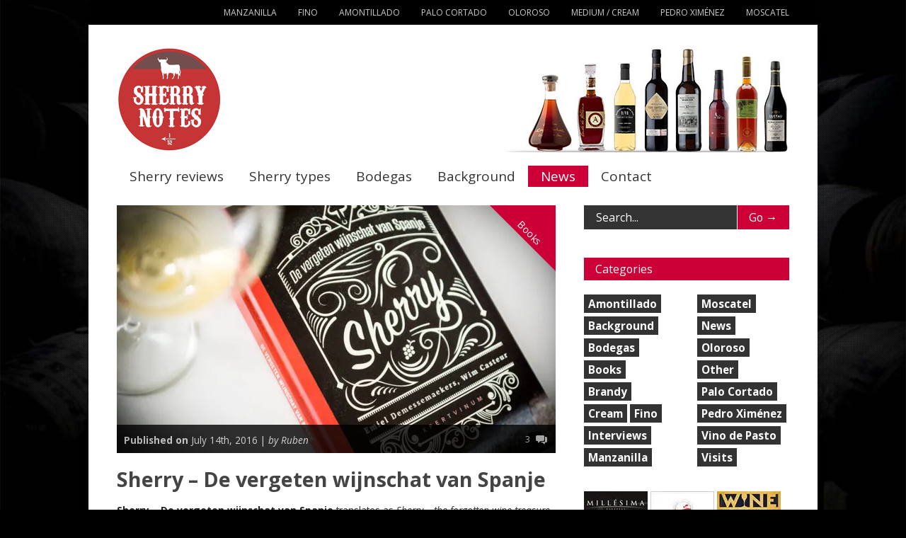

--- FILE ---
content_type: text/html; charset=UTF-8
request_url: https://www.sherrynotes.com/2016/sherry-news/sherry-books/sherry-vergeten-wijnschat-van-spanje/
body_size: 37415
content:


<!doctype html >
<!--[if lt IE 7]> <html class="no-js ie6 oldie" lang="en"> <![endif]-->
<!--[if IE 7]>    <html class="no-js ie7 oldie" lang="en"> <![endif]-->
<!--[if IE 8]>    <html class="no-js ie8 oldie" lang="en"> <![endif]-->
<!--[if gt IE 8]><!--> <html class="no-js" dir="ltr" lang="en-US" prefix="og: https://ogp.me/ns# og: http://ogp.me/ns#"> <!--<![endif]-->

<head ><meta http-equiv="Content-Type" content="text/html; charset=UTF-8"/><script>if(navigator.userAgent.match(/MSIE|Internet Explorer/i)||navigator.userAgent.match(/Trident\/7\..*?rv:11/i)){var href=document.location.href;if(!href.match(/[?&]nowprocket/)){if(href.indexOf("?")==-1){if(href.indexOf("#")==-1){document.location.href=href+"?nowprocket=1"}else{document.location.href=href.replace("#","?nowprocket=1#")}}else{if(href.indexOf("#")==-1){document.location.href=href+"&nowprocket=1"}else{document.location.href=href.replace("#","&nowprocket=1#")}}}}</script><script>(()=>{class RocketLazyLoadScripts{constructor(){this.v="2.0.4",this.userEvents=["keydown","keyup","mousedown","mouseup","mousemove","mouseover","mouseout","touchmove","touchstart","touchend","touchcancel","wheel","click","dblclick","input"],this.attributeEvents=["onblur","onclick","oncontextmenu","ondblclick","onfocus","onmousedown","onmouseenter","onmouseleave","onmousemove","onmouseout","onmouseover","onmouseup","onmousewheel","onscroll","onsubmit"]}async t(){this.i(),this.o(),/iP(ad|hone)/.test(navigator.userAgent)&&this.h(),this.u(),this.l(this),this.m(),this.k(this),this.p(this),this._(),await Promise.all([this.R(),this.L()]),this.lastBreath=Date.now(),this.S(this),this.P(),this.D(),this.O(),this.M(),await this.C(this.delayedScripts.normal),await this.C(this.delayedScripts.defer),await this.C(this.delayedScripts.async),await this.T(),await this.F(),await this.j(),await this.A(),window.dispatchEvent(new Event("rocket-allScriptsLoaded")),this.everythingLoaded=!0,this.lastTouchEnd&&await new Promise(t=>setTimeout(t,500-Date.now()+this.lastTouchEnd)),this.I(),this.H(),this.U(),this.W()}i(){this.CSPIssue=sessionStorage.getItem("rocketCSPIssue"),document.addEventListener("securitypolicyviolation",t=>{this.CSPIssue||"script-src-elem"!==t.violatedDirective||"data"!==t.blockedURI||(this.CSPIssue=!0,sessionStorage.setItem("rocketCSPIssue",!0))},{isRocket:!0})}o(){window.addEventListener("pageshow",t=>{this.persisted=t.persisted,this.realWindowLoadedFired=!0},{isRocket:!0}),window.addEventListener("pagehide",()=>{this.onFirstUserAction=null},{isRocket:!0})}h(){let t;function e(e){t=e}window.addEventListener("touchstart",e,{isRocket:!0}),window.addEventListener("touchend",function i(o){o.changedTouches[0]&&t.changedTouches[0]&&Math.abs(o.changedTouches[0].pageX-t.changedTouches[0].pageX)<10&&Math.abs(o.changedTouches[0].pageY-t.changedTouches[0].pageY)<10&&o.timeStamp-t.timeStamp<200&&(window.removeEventListener("touchstart",e,{isRocket:!0}),window.removeEventListener("touchend",i,{isRocket:!0}),"INPUT"===o.target.tagName&&"text"===o.target.type||(o.target.dispatchEvent(new TouchEvent("touchend",{target:o.target,bubbles:!0})),o.target.dispatchEvent(new MouseEvent("mouseover",{target:o.target,bubbles:!0})),o.target.dispatchEvent(new PointerEvent("click",{target:o.target,bubbles:!0,cancelable:!0,detail:1,clientX:o.changedTouches[0].clientX,clientY:o.changedTouches[0].clientY})),event.preventDefault()))},{isRocket:!0})}q(t){this.userActionTriggered||("mousemove"!==t.type||this.firstMousemoveIgnored?"keyup"===t.type||"mouseover"===t.type||"mouseout"===t.type||(this.userActionTriggered=!0,this.onFirstUserAction&&this.onFirstUserAction()):this.firstMousemoveIgnored=!0),"click"===t.type&&t.preventDefault(),t.stopPropagation(),t.stopImmediatePropagation(),"touchstart"===this.lastEvent&&"touchend"===t.type&&(this.lastTouchEnd=Date.now()),"click"===t.type&&(this.lastTouchEnd=0),this.lastEvent=t.type,t.composedPath&&t.composedPath()[0].getRootNode()instanceof ShadowRoot&&(t.rocketTarget=t.composedPath()[0]),this.savedUserEvents.push(t)}u(){this.savedUserEvents=[],this.userEventHandler=this.q.bind(this),this.userEvents.forEach(t=>window.addEventListener(t,this.userEventHandler,{passive:!1,isRocket:!0})),document.addEventListener("visibilitychange",this.userEventHandler,{isRocket:!0})}U(){this.userEvents.forEach(t=>window.removeEventListener(t,this.userEventHandler,{passive:!1,isRocket:!0})),document.removeEventListener("visibilitychange",this.userEventHandler,{isRocket:!0}),this.savedUserEvents.forEach(t=>{(t.rocketTarget||t.target).dispatchEvent(new window[t.constructor.name](t.type,t))})}m(){const t="return false",e=Array.from(this.attributeEvents,t=>"data-rocket-"+t),i="["+this.attributeEvents.join("],[")+"]",o="[data-rocket-"+this.attributeEvents.join("],[data-rocket-")+"]",s=(e,i,o)=>{o&&o!==t&&(e.setAttribute("data-rocket-"+i,o),e["rocket"+i]=new Function("event",o),e.setAttribute(i,t))};new MutationObserver(t=>{for(const n of t)"attributes"===n.type&&(n.attributeName.startsWith("data-rocket-")||this.everythingLoaded?n.attributeName.startsWith("data-rocket-")&&this.everythingLoaded&&this.N(n.target,n.attributeName.substring(12)):s(n.target,n.attributeName,n.target.getAttribute(n.attributeName))),"childList"===n.type&&n.addedNodes.forEach(t=>{if(t.nodeType===Node.ELEMENT_NODE)if(this.everythingLoaded)for(const i of[t,...t.querySelectorAll(o)])for(const t of i.getAttributeNames())e.includes(t)&&this.N(i,t.substring(12));else for(const e of[t,...t.querySelectorAll(i)])for(const t of e.getAttributeNames())this.attributeEvents.includes(t)&&s(e,t,e.getAttribute(t))})}).observe(document,{subtree:!0,childList:!0,attributeFilter:[...this.attributeEvents,...e]})}I(){this.attributeEvents.forEach(t=>{document.querySelectorAll("[data-rocket-"+t+"]").forEach(e=>{this.N(e,t)})})}N(t,e){const i=t.getAttribute("data-rocket-"+e);i&&(t.setAttribute(e,i),t.removeAttribute("data-rocket-"+e))}k(t){Object.defineProperty(HTMLElement.prototype,"onclick",{get(){return this.rocketonclick||null},set(e){this.rocketonclick=e,this.setAttribute(t.everythingLoaded?"onclick":"data-rocket-onclick","this.rocketonclick(event)")}})}S(t){function e(e,i){let o=e[i];e[i]=null,Object.defineProperty(e,i,{get:()=>o,set(s){t.everythingLoaded?o=s:e["rocket"+i]=o=s}})}e(document,"onreadystatechange"),e(window,"onload"),e(window,"onpageshow");try{Object.defineProperty(document,"readyState",{get:()=>t.rocketReadyState,set(e){t.rocketReadyState=e},configurable:!0}),document.readyState="loading"}catch(t){console.log("WPRocket DJE readyState conflict, bypassing")}}l(t){this.originalAddEventListener=EventTarget.prototype.addEventListener,this.originalRemoveEventListener=EventTarget.prototype.removeEventListener,this.savedEventListeners=[],EventTarget.prototype.addEventListener=function(e,i,o){o&&o.isRocket||!t.B(e,this)&&!t.userEvents.includes(e)||t.B(e,this)&&!t.userActionTriggered||e.startsWith("rocket-")||t.everythingLoaded?t.originalAddEventListener.call(this,e,i,o):(t.savedEventListeners.push({target:this,remove:!1,type:e,func:i,options:o}),"mouseenter"!==e&&"mouseleave"!==e||t.originalAddEventListener.call(this,e,t.savedUserEvents.push,o))},EventTarget.prototype.removeEventListener=function(e,i,o){o&&o.isRocket||!t.B(e,this)&&!t.userEvents.includes(e)||t.B(e,this)&&!t.userActionTriggered||e.startsWith("rocket-")||t.everythingLoaded?t.originalRemoveEventListener.call(this,e,i,o):t.savedEventListeners.push({target:this,remove:!0,type:e,func:i,options:o})}}J(t,e){this.savedEventListeners=this.savedEventListeners.filter(i=>{let o=i.type,s=i.target||window;return e!==o||t!==s||(this.B(o,s)&&(i.type="rocket-"+o),this.$(i),!1)})}H(){EventTarget.prototype.addEventListener=this.originalAddEventListener,EventTarget.prototype.removeEventListener=this.originalRemoveEventListener,this.savedEventListeners.forEach(t=>this.$(t))}$(t){t.remove?this.originalRemoveEventListener.call(t.target,t.type,t.func,t.options):this.originalAddEventListener.call(t.target,t.type,t.func,t.options)}p(t){let e;function i(e){return t.everythingLoaded?e:e.split(" ").map(t=>"load"===t||t.startsWith("load.")?"rocket-jquery-load":t).join(" ")}function o(o){function s(e){const s=o.fn[e];o.fn[e]=o.fn.init.prototype[e]=function(){return this[0]===window&&t.userActionTriggered&&("string"==typeof arguments[0]||arguments[0]instanceof String?arguments[0]=i(arguments[0]):"object"==typeof arguments[0]&&Object.keys(arguments[0]).forEach(t=>{const e=arguments[0][t];delete arguments[0][t],arguments[0][i(t)]=e})),s.apply(this,arguments),this}}if(o&&o.fn&&!t.allJQueries.includes(o)){const e={DOMContentLoaded:[],"rocket-DOMContentLoaded":[]};for(const t in e)document.addEventListener(t,()=>{e[t].forEach(t=>t())},{isRocket:!0});o.fn.ready=o.fn.init.prototype.ready=function(i){function s(){parseInt(o.fn.jquery)>2?setTimeout(()=>i.bind(document)(o)):i.bind(document)(o)}return"function"==typeof i&&(t.realDomReadyFired?!t.userActionTriggered||t.fauxDomReadyFired?s():e["rocket-DOMContentLoaded"].push(s):e.DOMContentLoaded.push(s)),o([])},s("on"),s("one"),s("off"),t.allJQueries.push(o)}e=o}t.allJQueries=[],o(window.jQuery),Object.defineProperty(window,"jQuery",{get:()=>e,set(t){o(t)}})}P(){const t=new Map;document.write=document.writeln=function(e){const i=document.currentScript,o=document.createRange(),s=i.parentElement;let n=t.get(i);void 0===n&&(n=i.nextSibling,t.set(i,n));const c=document.createDocumentFragment();o.setStart(c,0),c.appendChild(o.createContextualFragment(e)),s.insertBefore(c,n)}}async R(){return new Promise(t=>{this.userActionTriggered?t():this.onFirstUserAction=t})}async L(){return new Promise(t=>{document.addEventListener("DOMContentLoaded",()=>{this.realDomReadyFired=!0,t()},{isRocket:!0})})}async j(){return this.realWindowLoadedFired?Promise.resolve():new Promise(t=>{window.addEventListener("load",t,{isRocket:!0})})}M(){this.pendingScripts=[];this.scriptsMutationObserver=new MutationObserver(t=>{for(const e of t)e.addedNodes.forEach(t=>{"SCRIPT"!==t.tagName||t.noModule||t.isWPRocket||this.pendingScripts.push({script:t,promise:new Promise(e=>{const i=()=>{const i=this.pendingScripts.findIndex(e=>e.script===t);i>=0&&this.pendingScripts.splice(i,1),e()};t.addEventListener("load",i,{isRocket:!0}),t.addEventListener("error",i,{isRocket:!0}),setTimeout(i,1e3)})})})}),this.scriptsMutationObserver.observe(document,{childList:!0,subtree:!0})}async F(){await this.X(),this.pendingScripts.length?(await this.pendingScripts[0].promise,await this.F()):this.scriptsMutationObserver.disconnect()}D(){this.delayedScripts={normal:[],async:[],defer:[]},document.querySelectorAll("script[type$=rocketlazyloadscript]").forEach(t=>{t.hasAttribute("data-rocket-src")?t.hasAttribute("async")&&!1!==t.async?this.delayedScripts.async.push(t):t.hasAttribute("defer")&&!1!==t.defer||"module"===t.getAttribute("data-rocket-type")?this.delayedScripts.defer.push(t):this.delayedScripts.normal.push(t):this.delayedScripts.normal.push(t)})}async _(){await this.L();let t=[];document.querySelectorAll("script[type$=rocketlazyloadscript][data-rocket-src]").forEach(e=>{let i=e.getAttribute("data-rocket-src");if(i&&!i.startsWith("data:")){i.startsWith("//")&&(i=location.protocol+i);try{const o=new URL(i).origin;o!==location.origin&&t.push({src:o,crossOrigin:e.crossOrigin||"module"===e.getAttribute("data-rocket-type")})}catch(t){}}}),t=[...new Map(t.map(t=>[JSON.stringify(t),t])).values()],this.Y(t,"preconnect")}async G(t){if(await this.K(),!0!==t.noModule||!("noModule"in HTMLScriptElement.prototype))return new Promise(e=>{let i;function o(){(i||t).setAttribute("data-rocket-status","executed"),e()}try{if(navigator.userAgent.includes("Firefox/")||""===navigator.vendor||this.CSPIssue)i=document.createElement("script"),[...t.attributes].forEach(t=>{let e=t.nodeName;"type"!==e&&("data-rocket-type"===e&&(e="type"),"data-rocket-src"===e&&(e="src"),i.setAttribute(e,t.nodeValue))}),t.text&&(i.text=t.text),t.nonce&&(i.nonce=t.nonce),i.hasAttribute("src")?(i.addEventListener("load",o,{isRocket:!0}),i.addEventListener("error",()=>{i.setAttribute("data-rocket-status","failed-network"),e()},{isRocket:!0}),setTimeout(()=>{i.isConnected||e()},1)):(i.text=t.text,o()),i.isWPRocket=!0,t.parentNode.replaceChild(i,t);else{const i=t.getAttribute("data-rocket-type"),s=t.getAttribute("data-rocket-src");i?(t.type=i,t.removeAttribute("data-rocket-type")):t.removeAttribute("type"),t.addEventListener("load",o,{isRocket:!0}),t.addEventListener("error",i=>{this.CSPIssue&&i.target.src.startsWith("data:")?(console.log("WPRocket: CSP fallback activated"),t.removeAttribute("src"),this.G(t).then(e)):(t.setAttribute("data-rocket-status","failed-network"),e())},{isRocket:!0}),s?(t.fetchPriority="high",t.removeAttribute("data-rocket-src"),t.src=s):t.src="data:text/javascript;base64,"+window.btoa(unescape(encodeURIComponent(t.text)))}}catch(i){t.setAttribute("data-rocket-status","failed-transform"),e()}});t.setAttribute("data-rocket-status","skipped")}async C(t){const e=t.shift();return e?(e.isConnected&&await this.G(e),this.C(t)):Promise.resolve()}O(){this.Y([...this.delayedScripts.normal,...this.delayedScripts.defer,...this.delayedScripts.async],"preload")}Y(t,e){this.trash=this.trash||[];let i=!0;var o=document.createDocumentFragment();t.forEach(t=>{const s=t.getAttribute&&t.getAttribute("data-rocket-src")||t.src;if(s&&!s.startsWith("data:")){const n=document.createElement("link");n.href=s,n.rel=e,"preconnect"!==e&&(n.as="script",n.fetchPriority=i?"high":"low"),t.getAttribute&&"module"===t.getAttribute("data-rocket-type")&&(n.crossOrigin=!0),t.crossOrigin&&(n.crossOrigin=t.crossOrigin),t.integrity&&(n.integrity=t.integrity),t.nonce&&(n.nonce=t.nonce),o.appendChild(n),this.trash.push(n),i=!1}}),document.head.appendChild(o)}W(){this.trash.forEach(t=>t.remove())}async T(){try{document.readyState="interactive"}catch(t){}this.fauxDomReadyFired=!0;try{await this.K(),this.J(document,"readystatechange"),document.dispatchEvent(new Event("rocket-readystatechange")),await this.K(),document.rocketonreadystatechange&&document.rocketonreadystatechange(),await this.K(),this.J(document,"DOMContentLoaded"),document.dispatchEvent(new Event("rocket-DOMContentLoaded")),await this.K(),this.J(window,"DOMContentLoaded"),window.dispatchEvent(new Event("rocket-DOMContentLoaded"))}catch(t){console.error(t)}}async A(){try{document.readyState="complete"}catch(t){}try{await this.K(),this.J(document,"readystatechange"),document.dispatchEvent(new Event("rocket-readystatechange")),await this.K(),document.rocketonreadystatechange&&document.rocketonreadystatechange(),await this.K(),this.J(window,"load"),window.dispatchEvent(new Event("rocket-load")),await this.K(),window.rocketonload&&window.rocketonload(),await this.K(),this.allJQueries.forEach(t=>t(window).trigger("rocket-jquery-load")),await this.K(),this.J(window,"pageshow");const t=new Event("rocket-pageshow");t.persisted=this.persisted,window.dispatchEvent(t),await this.K(),window.rocketonpageshow&&window.rocketonpageshow({persisted:this.persisted})}catch(t){console.error(t)}}async K(){Date.now()-this.lastBreath>45&&(await this.X(),this.lastBreath=Date.now())}async X(){return document.hidden?new Promise(t=>setTimeout(t)):new Promise(t=>requestAnimationFrame(t))}B(t,e){return e===document&&"readystatechange"===t||(e===document&&"DOMContentLoaded"===t||(e===window&&"DOMContentLoaded"===t||(e===window&&"load"===t||e===window&&"pageshow"===t)))}static run(){(new RocketLazyLoadScripts).t()}}RocketLazyLoadScripts.run()})();</script>
	
	
	<meta http-equiv="x-ua-compatible" content="IE=edge" >

	
	<link href="https://www.sherrynotes.com/favicon.ico" rel="shortcut icon"/>
	<meta name="viewport" content="width=device-width, initial-scale=1, maximum-scale=5"> 		
	<title>Sherry – De vergeten wijnschat van Spanje | SherryNotes</title>
<link data-rocket-prefetch href="https://fonts.googleapis.com" rel="dns-prefetch">
<link data-rocket-prefetch href="https://platform.twitter.com" rel="dns-prefetch">
<link data-rocket-preload as="style" href="https://fonts.googleapis.com/css?family=Open%20Sans%3A400italic%2C700italic%2C400%2C700&#038;display=swap" rel="preload">
<link href="https://fonts.googleapis.com/css?family=Open%20Sans%3A400italic%2C700italic%2C400%2C700&#038;display=swap" media="print" onload="this.media=&#039;all&#039;" rel="stylesheet">
<noscript data-wpr-hosted-gf-parameters=""><link rel="stylesheet" href="https://fonts.googleapis.com/css?family=Open%20Sans%3A400italic%2C700italic%2C400%2C700&#038;display=swap"></noscript><link rel="preload" data-rocket-preload as="image" href="https://www.sherrynotes.com/wp-content/uploads/2013/07/DSC7140-4.jpg" fetchpriority="high">

		<!-- All in One SEO 4.8.9 - aioseo.com -->
	<meta name="description" content="&quot;Sherry - De vergeten wijnschat van Spanje&quot; is a book in Dutch about sherry wines. It is published by the owners of Xpertvinum in Belgium.written by Emiel Demessemaekers, one of the founding fathers of Xpertvinum, and Wim Casteur," />
	<meta name="robots" content="max-image-preview:large" />
	<meta name="author" content="Ruben"/>
	<meta name="keywords" content="belgium,dutch,sherry book,xpertvinum,books" />
	<link rel="canonical" href="https://www.sherrynotes.com/2016/sherry-news/sherry-books/sherry-vergeten-wijnschat-van-spanje/" />
	<meta name="generator" content="All in One SEO (AIOSEO) 4.8.9" />
		<meta property="og:locale" content="en_US" />
		<meta property="og:site_name" content="SherryNotes | Sherry blog, news and reviews of sherry wines" />
		<meta property="og:type" content="article" />
		<meta property="og:title" content="Sherry &#8211; De vergeten wijnschat van Spanje" />
		<meta property="og:description" content="Sherry - De vergeten wijnschat van Spanje translates as Sherry - the forgotten wine treasure of Spain. It is a new book written by Emiel Demessemaekers of Xpertvinum and Wim Casteur, a wine educator. Up-to-date books about sherry written in Dutch are rare. So they thought it was their duty as sherry ambassadors to write a concise introduction. It is intended for people interested in this misunderstood wine. The book accompanies the wide selection of sherries available in their shop, and vice versa. A first chapter talks about the history, geography and climate of the Jerez region. How do they" />
		<meta property="og:url" content="https://www.sherrynotes.com/2016/sherry-news/sherry-books/sherry-vergeten-wijnschat-van-spanje/" />
		<meta property="article:published_time" content="2016-07-13T23:43:15+00:00" />
		<meta property="article:modified_time" content="2022-10-28T09:00:59+00:00" />
		<meta property="article:publisher" content="https://www.facebook.com/SherryNotes" />
		<meta name="twitter:card" content="summary_large_image" />
		<meta name="twitter:site" content="@sherrynotes" />
		<meta name="twitter:title" content="Sherry &#8211; De vergeten wijnschat van Spanje" />
		<meta name="twitter:description" content="Sherry - De vergeten wijnschat van Spanje translates as Sherry - the forgotten wine treasure of Spain. It is a new book written by Emiel Demessemaekers of Xpertvinum and Wim Casteur, a wine educator. Up-to-date books about sherry written in Dutch are rare. So they thought it was their duty as sherry ambassadors to write a concise introduction. It is intended for people interested in this misunderstood wine. The book accompanies the wide selection of sherries available in their shop, and vice versa. A first chapter talks about the history, geography and climate of the Jerez region. How do they" />
		<meta name="twitter:creator" content="@sherrynotes" />
		<script type="application/ld+json" class="aioseo-schema">
			{"@context":"https:\/\/schema.org","@graph":[{"@type":"Article","@id":"https:\/\/www.sherrynotes.com\/2016\/sherry-news\/sherry-books\/sherry-vergeten-wijnschat-van-spanje\/#article","name":"Sherry \u2013 De vergeten wijnschat van Spanje | SherryNotes","headline":"Sherry &#8211; De vergeten wijnschat van Spanje","author":{"@id":"https:\/\/www.sherrynotes.com\/author\/admin\/#author"},"publisher":{"@id":"https:\/\/www.sherrynotes.com\/#organization"},"image":{"@type":"ImageObject","url":"https:\/\/www.sherrynotes.com\/wp-content\/uploads\/2015\/12\/sherry-vergeten-wijnschat-spanje-casteur-demessemaekers.jpg","width":1240,"height":700},"datePublished":"2016-07-14T00:43:15+02:00","dateModified":"2022-10-28T11:00:59+02:00","inLanguage":"en-US","commentCount":3,"mainEntityOfPage":{"@id":"https:\/\/www.sherrynotes.com\/2016\/sherry-news\/sherry-books\/sherry-vergeten-wijnschat-van-spanje\/#webpage"},"isPartOf":{"@id":"https:\/\/www.sherrynotes.com\/2016\/sherry-news\/sherry-books\/sherry-vergeten-wijnschat-van-spanje\/#webpage"},"articleSection":"Books, Belgium, dutch, Sherry book, Xpertvinum"},{"@type":"BreadcrumbList","@id":"https:\/\/www.sherrynotes.com\/2016\/sherry-news\/sherry-books\/sherry-vergeten-wijnschat-van-spanje\/#breadcrumblist","itemListElement":[{"@type":"ListItem","@id":"https:\/\/www.sherrynotes.com#listItem","position":1,"name":"Home","item":"https:\/\/www.sherrynotes.com","nextItem":{"@type":"ListItem","@id":"https:\/\/www.sherrynotes.com\/category\/sherry-news\/#listItem","name":"News"}},{"@type":"ListItem","@id":"https:\/\/www.sherrynotes.com\/category\/sherry-news\/#listItem","position":2,"name":"News","item":"https:\/\/www.sherrynotes.com\/category\/sherry-news\/","nextItem":{"@type":"ListItem","@id":"https:\/\/www.sherrynotes.com\/category\/sherry-news\/sherry-books\/#listItem","name":"Books"},"previousItem":{"@type":"ListItem","@id":"https:\/\/www.sherrynotes.com#listItem","name":"Home"}},{"@type":"ListItem","@id":"https:\/\/www.sherrynotes.com\/category\/sherry-news\/sherry-books\/#listItem","position":3,"name":"Books","item":"https:\/\/www.sherrynotes.com\/category\/sherry-news\/sherry-books\/","nextItem":{"@type":"ListItem","@id":"https:\/\/www.sherrynotes.com\/2016\/sherry-news\/sherry-books\/sherry-vergeten-wijnschat-van-spanje\/#listItem","name":"Sherry &#8211; De vergeten wijnschat van Spanje"},"previousItem":{"@type":"ListItem","@id":"https:\/\/www.sherrynotes.com\/category\/sherry-news\/#listItem","name":"News"}},{"@type":"ListItem","@id":"https:\/\/www.sherrynotes.com\/2016\/sherry-news\/sherry-books\/sherry-vergeten-wijnschat-van-spanje\/#listItem","position":4,"name":"Sherry &#8211; De vergeten wijnschat van Spanje","previousItem":{"@type":"ListItem","@id":"https:\/\/www.sherrynotes.com\/category\/sherry-news\/sherry-books\/#listItem","name":"Books"}}]},{"@type":"Organization","@id":"https:\/\/www.sherrynotes.com\/#organization","name":"SherryNotes","description":"Sherry blog, news and reviews of sherry wines","url":"https:\/\/www.sherrynotes.com\/","logo":{"@type":"ImageObject","url":"https:\/\/www.sherrynotes.com\/wp-content\/uploads\/2018\/03\/logo_sherrynotes.jpg","@id":"https:\/\/www.sherrynotes.com\/2016\/sherry-news\/sherry-books\/sherry-vergeten-wijnschat-van-spanje\/#organizationLogo","width":710,"height":710},"image":{"@id":"https:\/\/www.sherrynotes.com\/2016\/sherry-news\/sherry-books\/sherry-vergeten-wijnschat-van-spanje\/#organizationLogo"},"sameAs":["https:\/\/twitter.com\/sherrynotes","https:\/\/www.instagram.com\/sherrynotes\/"]},{"@type":"Person","@id":"https:\/\/www.sherrynotes.com\/author\/admin\/#author","url":"https:\/\/www.sherrynotes.com\/author\/admin\/","name":"Ruben","image":{"@type":"ImageObject","@id":"https:\/\/www.sherrynotes.com\/2016\/sherry-news\/sherry-books\/sherry-vergeten-wijnschat-van-spanje\/#authorImage","url":"https:\/\/secure.gravatar.com\/avatar\/2cf0df9aa107e4213f2597452ed3d9bc9dfbab8422e74f8940a5686579750252?s=96&d=mm&r=g","width":96,"height":96,"caption":"Ruben"}},{"@type":"WebPage","@id":"https:\/\/www.sherrynotes.com\/2016\/sherry-news\/sherry-books\/sherry-vergeten-wijnschat-van-spanje\/#webpage","url":"https:\/\/www.sherrynotes.com\/2016\/sherry-news\/sherry-books\/sherry-vergeten-wijnschat-van-spanje\/","name":"Sherry \u2013 De vergeten wijnschat van Spanje | SherryNotes","description":"\"Sherry - De vergeten wijnschat van Spanje\" is a book in Dutch about sherry wines. It is published by the owners of Xpertvinum in Belgium.written by Emiel Demessemaekers, one of the founding fathers of Xpertvinum, and Wim Casteur,","inLanguage":"en-US","isPartOf":{"@id":"https:\/\/www.sherrynotes.com\/#website"},"breadcrumb":{"@id":"https:\/\/www.sherrynotes.com\/2016\/sherry-news\/sherry-books\/sherry-vergeten-wijnschat-van-spanje\/#breadcrumblist"},"author":{"@id":"https:\/\/www.sherrynotes.com\/author\/admin\/#author"},"creator":{"@id":"https:\/\/www.sherrynotes.com\/author\/admin\/#author"},"image":{"@type":"ImageObject","url":"https:\/\/www.sherrynotes.com\/wp-content\/uploads\/2015\/12\/sherry-vergeten-wijnschat-spanje-casteur-demessemaekers.jpg","@id":"https:\/\/www.sherrynotes.com\/2016\/sherry-news\/sherry-books\/sherry-vergeten-wijnschat-van-spanje\/#mainImage","width":1240,"height":700},"primaryImageOfPage":{"@id":"https:\/\/www.sherrynotes.com\/2016\/sherry-news\/sherry-books\/sherry-vergeten-wijnschat-van-spanje\/#mainImage"},"datePublished":"2016-07-14T00:43:15+02:00","dateModified":"2022-10-28T11:00:59+02:00"},{"@type":"WebSite","@id":"https:\/\/www.sherrynotes.com\/#website","url":"https:\/\/www.sherrynotes.com\/","name":"SherryNotes","description":"Sherry blog, news and reviews of sherry wines","inLanguage":"en-US","publisher":{"@id":"https:\/\/www.sherrynotes.com\/#organization"}}]}
		</script>
		<!-- All in One SEO -->

<link rel="preload" as="image" href="https://www.sherrynotes.com/wp-content/uploads/2015/12/sherry-vergeten-wijnschat-spanje-casteur-demessemaekers-620x350.jpg" />
<!-- Easy Social Share Buttons for WordPress v.10.8 https://socialsharingplugin.com -->
<meta property="og:image" content="https://www.sherrynotes.com/wp-content/uploads/2015/12/sherry-vergeten-wijnschat-spanje-casteur-demessemaekers.jpg" />
<meta property="og:image:secure_url" content="https://www.sherrynotes.com/wp-content/uploads/2015/12/sherry-vergeten-wijnschat-spanje-casteur-demessemaekers.jpg" />
<meta property="og:image:width" content="1240" />
<meta property="og:image:height" content="700" />
<!-- / Easy Social Share Buttons for WordPress -->
<meta name="twitter:image" content="https://www.sherrynotes.com/wp-content/uploads/2015/12/sherry-vergeten-wijnschat-spanje-casteur-demessemaekers.jpg" />
<link rel='dns-prefetch' href='//connect.facebook.net' />
<link rel='dns-prefetch' href='//platform.twitter.com' />
<link rel='dns-prefetch' href='//fonts.googleapis.com' />
<link href='https://fonts.gstatic.com' crossorigin rel='preconnect' />
<link rel="alternate" type="application/rss+xml" title="SherryNotes &raquo; Feed" href="https://www.sherrynotes.com/feed/" />
<link rel="alternate" type="application/rss+xml" title="SherryNotes &raquo; Comments Feed" href="https://www.sherrynotes.com/comments/feed/" />
<link rel="alternate" type="application/rss+xml" title="SherryNotes &raquo; Sherry &#8211; De vergeten wijnschat van Spanje Comments Feed" href="https://www.sherrynotes.com/2016/sherry-news/sherry-books/sherry-vergeten-wijnschat-van-spanje/feed/" />
<link rel="alternate" title="oEmbed (JSON)" type="application/json+oembed" href="https://www.sherrynotes.com/wp-json/oembed/1.0/embed?url=https%3A%2F%2Fwww.sherrynotes.com%2F2016%2Fsherry-news%2Fsherry-books%2Fsherry-vergeten-wijnschat-van-spanje%2F" />
<link rel="alternate" title="oEmbed (XML)" type="text/xml+oembed" href="https://www.sherrynotes.com/wp-json/oembed/1.0/embed?url=https%3A%2F%2Fwww.sherrynotes.com%2F2016%2Fsherry-news%2Fsherry-books%2Fsherry-vergeten-wijnschat-van-spanje%2F&#038;format=xml" />
		<!-- This site uses the Google Analytics by MonsterInsights plugin v8.16 - Using Analytics tracking - https://www.monsterinsights.com/ -->
							<script type="rocketlazyloadscript" data-rocket-src="//www.googletagmanager.com/gtag/js?id=G-CD30L62MW9"  data-cfasync="false" data-wpfc-render="false" data-rocket-type="text/javascript" async></script>
			<script type="rocketlazyloadscript" data-cfasync="false" data-wpfc-render="false" data-rocket-type="text/javascript">
				var mi_version = '8.16';
				var mi_track_user = true;
				var mi_no_track_reason = '';
				
								var disableStrs = [
										'ga-disable-G-CD30L62MW9',
															'ga-disable-UA-42642939-1',
									];

				/* Function to detect opted out users */
				function __gtagTrackerIsOptedOut() {
					for (var index = 0; index < disableStrs.length; index++) {
						if (document.cookie.indexOf(disableStrs[index] + '=true') > -1) {
							return true;
						}
					}

					return false;
				}

				/* Disable tracking if the opt-out cookie exists. */
				if (__gtagTrackerIsOptedOut()) {
					for (var index = 0; index < disableStrs.length; index++) {
						window[disableStrs[index]] = true;
					}
				}

				/* Opt-out function */
				function __gtagTrackerOptout() {
					for (var index = 0; index < disableStrs.length; index++) {
						document.cookie = disableStrs[index] + '=true; expires=Thu, 31 Dec 2099 23:59:59 UTC; path=/';
						window[disableStrs[index]] = true;
					}
				}

				if ('undefined' === typeof gaOptout) {
					function gaOptout() {
						__gtagTrackerOptout();
					}
				}
								window.dataLayer = window.dataLayer || [];

				window.MonsterInsightsDualTracker = {
					helpers: {},
					trackers: {},
				};
				if (mi_track_user) {
					function __gtagDataLayer() {
						dataLayer.push(arguments);
					}

					function __gtagTracker(type, name, parameters) {
						if (!parameters) {
							parameters = {};
						}

						if (parameters.send_to) {
							__gtagDataLayer.apply(null, arguments);
							return;
						}

						if (type === 'event') {
														parameters.send_to = monsterinsights_frontend.v4_id;
							var hookName = name;
							if (typeof parameters['event_category'] !== 'undefined') {
								hookName = parameters['event_category'] + ':' + name;
							}

							if (typeof MonsterInsightsDualTracker.trackers[hookName] !== 'undefined') {
								MonsterInsightsDualTracker.trackers[hookName](parameters);
							} else {
								__gtagDataLayer('event', name, parameters);
							}
							
														parameters.send_to = monsterinsights_frontend.ua;
							__gtagDataLayer(type, name, parameters);
													} else {
							__gtagDataLayer.apply(null, arguments);
						}
					}

					__gtagTracker('js', new Date());
					__gtagTracker('set', {
						'developer_id.dZGIzZG': true,
											});
										__gtagTracker('config', 'G-CD30L62MW9', {"forceSSL":"true","link_attribution":"true"} );
															__gtagTracker('config', 'UA-42642939-1', {"forceSSL":"true","link_attribution":"true"} );
										window.gtag = __gtagTracker;										(function () {
						/* https://developers.google.com/analytics/devguides/collection/analyticsjs/ */
						/* ga and __gaTracker compatibility shim. */
						var noopfn = function () {
							return null;
						};
						var newtracker = function () {
							return new Tracker();
						};
						var Tracker = function () {
							return null;
						};
						var p = Tracker.prototype;
						p.get = noopfn;
						p.set = noopfn;
						p.send = function () {
							var args = Array.prototype.slice.call(arguments);
							args.unshift('send');
							__gaTracker.apply(null, args);
						};
						var __gaTracker = function () {
							var len = arguments.length;
							if (len === 0) {
								return;
							}
							var f = arguments[len - 1];
							if (typeof f !== 'object' || f === null || typeof f.hitCallback !== 'function') {
								if ('send' === arguments[0]) {
									var hitConverted, hitObject = false, action;
									if ('event' === arguments[1]) {
										if ('undefined' !== typeof arguments[3]) {
											hitObject = {
												'eventAction': arguments[3],
												'eventCategory': arguments[2],
												'eventLabel': arguments[4],
												'value': arguments[5] ? arguments[5] : 1,
											}
										}
									}
									if ('pageview' === arguments[1]) {
										if ('undefined' !== typeof arguments[2]) {
											hitObject = {
												'eventAction': 'page_view',
												'page_path': arguments[2],
											}
										}
									}
									if (typeof arguments[2] === 'object') {
										hitObject = arguments[2];
									}
									if (typeof arguments[5] === 'object') {
										Object.assign(hitObject, arguments[5]);
									}
									if ('undefined' !== typeof arguments[1].hitType) {
										hitObject = arguments[1];
										if ('pageview' === hitObject.hitType) {
											hitObject.eventAction = 'page_view';
										}
									}
									if (hitObject) {
										action = 'timing' === arguments[1].hitType ? 'timing_complete' : hitObject.eventAction;
										hitConverted = mapArgs(hitObject);
										__gtagTracker('event', action, hitConverted);
									}
								}
								return;
							}

							function mapArgs(args) {
								var arg, hit = {};
								var gaMap = {
									'eventCategory': 'event_category',
									'eventAction': 'event_action',
									'eventLabel': 'event_label',
									'eventValue': 'event_value',
									'nonInteraction': 'non_interaction',
									'timingCategory': 'event_category',
									'timingVar': 'name',
									'timingValue': 'value',
									'timingLabel': 'event_label',
									'page': 'page_path',
									'location': 'page_location',
									'title': 'page_title',
								};
								for (arg in args) {
																		if (!(!args.hasOwnProperty(arg) || !gaMap.hasOwnProperty(arg))) {
										hit[gaMap[arg]] = args[arg];
									} else {
										hit[arg] = args[arg];
									}
								}
								return hit;
							}

							try {
								f.hitCallback();
							} catch (ex) {
							}
						};
						__gaTracker.create = newtracker;
						__gaTracker.getByName = newtracker;
						__gaTracker.getAll = function () {
							return [];
						};
						__gaTracker.remove = noopfn;
						__gaTracker.loaded = true;
						window['__gaTracker'] = __gaTracker;
					})();
									} else {
										console.log("");
					(function () {
						function __gtagTracker() {
							return null;
						}

						window['__gtagTracker'] = __gtagTracker;
						window['gtag'] = __gtagTracker;
					})();
									}
			</script>
				<!-- / Google Analytics by MonsterInsights -->
		<style id='wp-img-auto-sizes-contain-inline-css' type='text/css'>
img:is([sizes=auto i],[sizes^="auto," i]){contain-intrinsic-size:3000px 1500px}
/*# sourceURL=wp-img-auto-sizes-contain-inline-css */
</style>
<link data-minify="1" rel='preload' as='style' onload="this.onload=null;this.rel='stylesheet'" id='main_css' href='https://www.sherrynotes.com/wp-content/cache/min/1/wp-content/themes/gonzo-child-theme/style.css?ver=1734193552' type='text/css' media='all' />
<link rel='preload' as='style' onload="this.onload=null;this.rel='stylesheet'" id='sbi_styles' href='https://www.sherrynotes.com/wp-content/plugins/instagram-feed/css/sbi-styles.min.css?ver=6.3.1' type='text/css' media='all' />
<style id='wp-emoji-styles-inline-css' type='text/css'>

	img.wp-smiley, img.emoji {
		display: inline !important;
		border: none !important;
		box-shadow: none !important;
		height: 1em !important;
		width: 1em !important;
		margin: 0 0.07em !important;
		vertical-align: -0.1em !important;
		background: none !important;
		padding: 0 !important;
	}
/*# sourceURL=wp-emoji-styles-inline-css */
</style>
<style id='wp-block-library-inline-css' type='text/css'>
:root{--wp-block-synced-color:#7a00df;--wp-block-synced-color--rgb:122,0,223;--wp-bound-block-color:var(--wp-block-synced-color);--wp-editor-canvas-background:#ddd;--wp-admin-theme-color:#007cba;--wp-admin-theme-color--rgb:0,124,186;--wp-admin-theme-color-darker-10:#006ba1;--wp-admin-theme-color-darker-10--rgb:0,107,160.5;--wp-admin-theme-color-darker-20:#005a87;--wp-admin-theme-color-darker-20--rgb:0,90,135;--wp-admin-border-width-focus:2px}@media (min-resolution:192dpi){:root{--wp-admin-border-width-focus:1.5px}}.wp-element-button{cursor:pointer}:root .has-very-light-gray-background-color{background-color:#eee}:root .has-very-dark-gray-background-color{background-color:#313131}:root .has-very-light-gray-color{color:#eee}:root .has-very-dark-gray-color{color:#313131}:root .has-vivid-green-cyan-to-vivid-cyan-blue-gradient-background{background:linear-gradient(135deg,#00d084,#0693e3)}:root .has-purple-crush-gradient-background{background:linear-gradient(135deg,#34e2e4,#4721fb 50%,#ab1dfe)}:root .has-hazy-dawn-gradient-background{background:linear-gradient(135deg,#faaca8,#dad0ec)}:root .has-subdued-olive-gradient-background{background:linear-gradient(135deg,#fafae1,#67a671)}:root .has-atomic-cream-gradient-background{background:linear-gradient(135deg,#fdd79a,#004a59)}:root .has-nightshade-gradient-background{background:linear-gradient(135deg,#330968,#31cdcf)}:root .has-midnight-gradient-background{background:linear-gradient(135deg,#020381,#2874fc)}:root{--wp--preset--font-size--normal:16px;--wp--preset--font-size--huge:42px}.has-regular-font-size{font-size:1em}.has-larger-font-size{font-size:2.625em}.has-normal-font-size{font-size:var(--wp--preset--font-size--normal)}.has-huge-font-size{font-size:var(--wp--preset--font-size--huge)}.has-text-align-center{text-align:center}.has-text-align-left{text-align:left}.has-text-align-right{text-align:right}.has-fit-text{white-space:nowrap!important}#end-resizable-editor-section{display:none}.aligncenter{clear:both}.items-justified-left{justify-content:flex-start}.items-justified-center{justify-content:center}.items-justified-right{justify-content:flex-end}.items-justified-space-between{justify-content:space-between}.screen-reader-text{border:0;clip-path:inset(50%);height:1px;margin:-1px;overflow:hidden;padding:0;position:absolute;width:1px;word-wrap:normal!important}.screen-reader-text:focus{background-color:#ddd;clip-path:none;color:#444;display:block;font-size:1em;height:auto;left:5px;line-height:normal;padding:15px 23px 14px;text-decoration:none;top:5px;width:auto;z-index:100000}html :where(.has-border-color){border-style:solid}html :where([style*=border-top-color]){border-top-style:solid}html :where([style*=border-right-color]){border-right-style:solid}html :where([style*=border-bottom-color]){border-bottom-style:solid}html :where([style*=border-left-color]){border-left-style:solid}html :where([style*=border-width]){border-style:solid}html :where([style*=border-top-width]){border-top-style:solid}html :where([style*=border-right-width]){border-right-style:solid}html :where([style*=border-bottom-width]){border-bottom-style:solid}html :where([style*=border-left-width]){border-left-style:solid}html :where(img[class*=wp-image-]){height:auto;max-width:100%}:where(figure){margin:0 0 1em}html :where(.is-position-sticky){--wp-admin--admin-bar--position-offset:var(--wp-admin--admin-bar--height,0px)}@media screen and (max-width:600px){html :where(.is-position-sticky){--wp-admin--admin-bar--position-offset:0px}}

/*# sourceURL=wp-block-library-inline-css */
</style><style id='global-styles-inline-css' type='text/css'>
:root{--wp--preset--aspect-ratio--square: 1;--wp--preset--aspect-ratio--4-3: 4/3;--wp--preset--aspect-ratio--3-4: 3/4;--wp--preset--aspect-ratio--3-2: 3/2;--wp--preset--aspect-ratio--2-3: 2/3;--wp--preset--aspect-ratio--16-9: 16/9;--wp--preset--aspect-ratio--9-16: 9/16;--wp--preset--color--black: #000000;--wp--preset--color--cyan-bluish-gray: #abb8c3;--wp--preset--color--white: #ffffff;--wp--preset--color--pale-pink: #f78da7;--wp--preset--color--vivid-red: #cf2e2e;--wp--preset--color--luminous-vivid-orange: #ff6900;--wp--preset--color--luminous-vivid-amber: #fcb900;--wp--preset--color--light-green-cyan: #7bdcb5;--wp--preset--color--vivid-green-cyan: #00d084;--wp--preset--color--pale-cyan-blue: #8ed1fc;--wp--preset--color--vivid-cyan-blue: #0693e3;--wp--preset--color--vivid-purple: #9b51e0;--wp--preset--gradient--vivid-cyan-blue-to-vivid-purple: linear-gradient(135deg,rgb(6,147,227) 0%,rgb(155,81,224) 100%);--wp--preset--gradient--light-green-cyan-to-vivid-green-cyan: linear-gradient(135deg,rgb(122,220,180) 0%,rgb(0,208,130) 100%);--wp--preset--gradient--luminous-vivid-amber-to-luminous-vivid-orange: linear-gradient(135deg,rgb(252,185,0) 0%,rgb(255,105,0) 100%);--wp--preset--gradient--luminous-vivid-orange-to-vivid-red: linear-gradient(135deg,rgb(255,105,0) 0%,rgb(207,46,46) 100%);--wp--preset--gradient--very-light-gray-to-cyan-bluish-gray: linear-gradient(135deg,rgb(238,238,238) 0%,rgb(169,184,195) 100%);--wp--preset--gradient--cool-to-warm-spectrum: linear-gradient(135deg,rgb(74,234,220) 0%,rgb(151,120,209) 20%,rgb(207,42,186) 40%,rgb(238,44,130) 60%,rgb(251,105,98) 80%,rgb(254,248,76) 100%);--wp--preset--gradient--blush-light-purple: linear-gradient(135deg,rgb(255,206,236) 0%,rgb(152,150,240) 100%);--wp--preset--gradient--blush-bordeaux: linear-gradient(135deg,rgb(254,205,165) 0%,rgb(254,45,45) 50%,rgb(107,0,62) 100%);--wp--preset--gradient--luminous-dusk: linear-gradient(135deg,rgb(255,203,112) 0%,rgb(199,81,192) 50%,rgb(65,88,208) 100%);--wp--preset--gradient--pale-ocean: linear-gradient(135deg,rgb(255,245,203) 0%,rgb(182,227,212) 50%,rgb(51,167,181) 100%);--wp--preset--gradient--electric-grass: linear-gradient(135deg,rgb(202,248,128) 0%,rgb(113,206,126) 100%);--wp--preset--gradient--midnight: linear-gradient(135deg,rgb(2,3,129) 0%,rgb(40,116,252) 100%);--wp--preset--font-size--small: 13px;--wp--preset--font-size--medium: 20px;--wp--preset--font-size--large: 36px;--wp--preset--font-size--x-large: 42px;--wp--preset--spacing--20: 0.44rem;--wp--preset--spacing--30: 0.67rem;--wp--preset--spacing--40: 1rem;--wp--preset--spacing--50: 1.5rem;--wp--preset--spacing--60: 2.25rem;--wp--preset--spacing--70: 3.38rem;--wp--preset--spacing--80: 5.06rem;--wp--preset--shadow--natural: 6px 6px 9px rgba(0, 0, 0, 0.2);--wp--preset--shadow--deep: 12px 12px 50px rgba(0, 0, 0, 0.4);--wp--preset--shadow--sharp: 6px 6px 0px rgba(0, 0, 0, 0.2);--wp--preset--shadow--outlined: 6px 6px 0px -3px rgb(255, 255, 255), 6px 6px rgb(0, 0, 0);--wp--preset--shadow--crisp: 6px 6px 0px rgb(0, 0, 0);}:where(.is-layout-flex){gap: 0.5em;}:where(.is-layout-grid){gap: 0.5em;}body .is-layout-flex{display: flex;}.is-layout-flex{flex-wrap: wrap;align-items: center;}.is-layout-flex > :is(*, div){margin: 0;}body .is-layout-grid{display: grid;}.is-layout-grid > :is(*, div){margin: 0;}:where(.wp-block-columns.is-layout-flex){gap: 2em;}:where(.wp-block-columns.is-layout-grid){gap: 2em;}:where(.wp-block-post-template.is-layout-flex){gap: 1.25em;}:where(.wp-block-post-template.is-layout-grid){gap: 1.25em;}.has-black-color{color: var(--wp--preset--color--black) !important;}.has-cyan-bluish-gray-color{color: var(--wp--preset--color--cyan-bluish-gray) !important;}.has-white-color{color: var(--wp--preset--color--white) !important;}.has-pale-pink-color{color: var(--wp--preset--color--pale-pink) !important;}.has-vivid-red-color{color: var(--wp--preset--color--vivid-red) !important;}.has-luminous-vivid-orange-color{color: var(--wp--preset--color--luminous-vivid-orange) !important;}.has-luminous-vivid-amber-color{color: var(--wp--preset--color--luminous-vivid-amber) !important;}.has-light-green-cyan-color{color: var(--wp--preset--color--light-green-cyan) !important;}.has-vivid-green-cyan-color{color: var(--wp--preset--color--vivid-green-cyan) !important;}.has-pale-cyan-blue-color{color: var(--wp--preset--color--pale-cyan-blue) !important;}.has-vivid-cyan-blue-color{color: var(--wp--preset--color--vivid-cyan-blue) !important;}.has-vivid-purple-color{color: var(--wp--preset--color--vivid-purple) !important;}.has-black-background-color{background-color: var(--wp--preset--color--black) !important;}.has-cyan-bluish-gray-background-color{background-color: var(--wp--preset--color--cyan-bluish-gray) !important;}.has-white-background-color{background-color: var(--wp--preset--color--white) !important;}.has-pale-pink-background-color{background-color: var(--wp--preset--color--pale-pink) !important;}.has-vivid-red-background-color{background-color: var(--wp--preset--color--vivid-red) !important;}.has-luminous-vivid-orange-background-color{background-color: var(--wp--preset--color--luminous-vivid-orange) !important;}.has-luminous-vivid-amber-background-color{background-color: var(--wp--preset--color--luminous-vivid-amber) !important;}.has-light-green-cyan-background-color{background-color: var(--wp--preset--color--light-green-cyan) !important;}.has-vivid-green-cyan-background-color{background-color: var(--wp--preset--color--vivid-green-cyan) !important;}.has-pale-cyan-blue-background-color{background-color: var(--wp--preset--color--pale-cyan-blue) !important;}.has-vivid-cyan-blue-background-color{background-color: var(--wp--preset--color--vivid-cyan-blue) !important;}.has-vivid-purple-background-color{background-color: var(--wp--preset--color--vivid-purple) !important;}.has-black-border-color{border-color: var(--wp--preset--color--black) !important;}.has-cyan-bluish-gray-border-color{border-color: var(--wp--preset--color--cyan-bluish-gray) !important;}.has-white-border-color{border-color: var(--wp--preset--color--white) !important;}.has-pale-pink-border-color{border-color: var(--wp--preset--color--pale-pink) !important;}.has-vivid-red-border-color{border-color: var(--wp--preset--color--vivid-red) !important;}.has-luminous-vivid-orange-border-color{border-color: var(--wp--preset--color--luminous-vivid-orange) !important;}.has-luminous-vivid-amber-border-color{border-color: var(--wp--preset--color--luminous-vivid-amber) !important;}.has-light-green-cyan-border-color{border-color: var(--wp--preset--color--light-green-cyan) !important;}.has-vivid-green-cyan-border-color{border-color: var(--wp--preset--color--vivid-green-cyan) !important;}.has-pale-cyan-blue-border-color{border-color: var(--wp--preset--color--pale-cyan-blue) !important;}.has-vivid-cyan-blue-border-color{border-color: var(--wp--preset--color--vivid-cyan-blue) !important;}.has-vivid-purple-border-color{border-color: var(--wp--preset--color--vivid-purple) !important;}.has-vivid-cyan-blue-to-vivid-purple-gradient-background{background: var(--wp--preset--gradient--vivid-cyan-blue-to-vivid-purple) !important;}.has-light-green-cyan-to-vivid-green-cyan-gradient-background{background: var(--wp--preset--gradient--light-green-cyan-to-vivid-green-cyan) !important;}.has-luminous-vivid-amber-to-luminous-vivid-orange-gradient-background{background: var(--wp--preset--gradient--luminous-vivid-amber-to-luminous-vivid-orange) !important;}.has-luminous-vivid-orange-to-vivid-red-gradient-background{background: var(--wp--preset--gradient--luminous-vivid-orange-to-vivid-red) !important;}.has-very-light-gray-to-cyan-bluish-gray-gradient-background{background: var(--wp--preset--gradient--very-light-gray-to-cyan-bluish-gray) !important;}.has-cool-to-warm-spectrum-gradient-background{background: var(--wp--preset--gradient--cool-to-warm-spectrum) !important;}.has-blush-light-purple-gradient-background{background: var(--wp--preset--gradient--blush-light-purple) !important;}.has-blush-bordeaux-gradient-background{background: var(--wp--preset--gradient--blush-bordeaux) !important;}.has-luminous-dusk-gradient-background{background: var(--wp--preset--gradient--luminous-dusk) !important;}.has-pale-ocean-gradient-background{background: var(--wp--preset--gradient--pale-ocean) !important;}.has-electric-grass-gradient-background{background: var(--wp--preset--gradient--electric-grass) !important;}.has-midnight-gradient-background{background: var(--wp--preset--gradient--midnight) !important;}.has-small-font-size{font-size: var(--wp--preset--font-size--small) !important;}.has-medium-font-size{font-size: var(--wp--preset--font-size--medium) !important;}.has-large-font-size{font-size: var(--wp--preset--font-size--large) !important;}.has-x-large-font-size{font-size: var(--wp--preset--font-size--x-large) !important;}
/*# sourceURL=global-styles-inline-css */
</style>

<style id='classic-theme-styles-inline-css' type='text/css'>
/*! This file is auto-generated */
.wp-block-button__link{color:#fff;background-color:#32373c;border-radius:9999px;box-shadow:none;text-decoration:none;padding:calc(.667em + 2px) calc(1.333em + 2px);font-size:1.125em}.wp-block-file__button{background:#32373c;color:#fff;text-decoration:none}
/*# sourceURL=/wp-includes/css/classic-themes.min.css */
</style>
<link data-minify="1" rel='preload' as='style' onload="this.onload=null;this.rel='stylesheet'" id='contact-form-7' href='https://www.sherrynotes.com/wp-content/cache/min/1/wp-content/plugins/contact-form-7/includes/css/styles.css?ver=1734193552' type='text/css' media='all' />
<link data-minify="1" rel='preload' as='style' onload="this.onload=null;this.rel='stylesheet'" id='spu-public-css' href='https://www.sherrynotes.com/wp-content/cache/min/1/wp-content/plugins/popups/public/assets/css/public.css?ver=1734193552' type='text/css' media='all' />
<link data-minify="1" rel='preload' as='style' onload="this.onload=null;this.rel='stylesheet'" id='wordpress-popular-posts-css' href='https://www.sherrynotes.com/wp-content/cache/min/1/wp-content/plugins/wordpress-popular-posts/assets/css/wpp.css?ver=1734193552' type='text/css' media='all' />

<link rel='preload' as='style' onload="this.onload=null;this.rel='stylesheet'" id='subscribe-forms-css' href='https://www.sherrynotes.com/wp-content/plugins/easy-social-share-buttons3/assets/modules/subscribe-forms.min.css?ver=10.8' type='text/css' media='all' />
<link rel='preload' as='style' onload="this.onload=null;this.rel='stylesheet'" id='click2tweet-css' href='https://www.sherrynotes.com/wp-content/plugins/easy-social-share-buttons3/assets/modules/click-to-tweet.min.css?ver=10.8' type='text/css' media='all' />
<link rel='preload' as='style' onload="this.onload=null;this.rel='stylesheet'" id='essb-social-profiles' href='https://www.sherrynotes.com/wp-content/plugins/easy-social-share-buttons3/lib/modules/social-followers-counter/assets/social-profiles.min.css?ver=10.8' type='text/css' media='all' />
<link rel='preload' as='style' onload="this.onload=null;this.rel='stylesheet'" id='easy-social-share-buttons' href='https://www.sherrynotes.com/wp-content/plugins/easy-social-share-buttons3/assets/css/easy-social-share-buttons.min.css?ver=10.8' type='text/css' media='all' />
<style id='easy-social-share-buttons-inline-css' type='text/css'>
.essb_links .essb_link_mastodon { --essb-network: #6364ff;}
/*# sourceURL=easy-social-share-buttons-inline-css */
</style>
<link data-minify="1" rel='preload' as='style' onload="this.onload=null;this.rel='stylesheet'" id='spup-public-css' href='https://www.sherrynotes.com/wp-content/cache/min/1/wp-content/plugins/popups-premium/public/assets/css/public.css?ver=1734193552' type='text/css' media='all' />
<style id='rocket-lazyload-inline-css' type='text/css'>
.rll-youtube-player{position:relative;padding-bottom:56.23%;height:0;overflow:hidden;max-width:100%;}.rll-youtube-player:focus-within{outline: 2px solid currentColor;outline-offset: 5px;}.rll-youtube-player iframe{position:absolute;top:0;left:0;width:100%;height:100%;z-index:100;background:0 0}.rll-youtube-player img{bottom:0;display:block;left:0;margin:auto;max-width:100%;width:100%;position:absolute;right:0;top:0;border:none;height:auto;-webkit-transition:.4s all;-moz-transition:.4s all;transition:.4s all}.rll-youtube-player img:hover{-webkit-filter:brightness(75%)}.rll-youtube-player .play{height:100%;width:100%;left:0;top:0;position:absolute;background:url(https://www.sherrynotes.com/wp-content/plugins/wp-rocket/assets/img/youtube.png) no-repeat center;background-color: transparent !important;cursor:pointer;border:none;}
/*# sourceURL=rocket-lazyload-inline-css */
</style>
<script type="text/javascript" id="jquery-core-js-extra">window.addEventListener('DOMContentLoaded', function() {
/* <![CDATA[ */
var gonzo_script = {"post_id":"4733","ajaxurl":"https://www.sherrynotes.com/wp-admin/admin-ajax.php"};
var gonzo_script = {"post_id":"4733","ajaxurl":"https://www.sherrynotes.com/wp-admin/admin-ajax.php"};
//# sourceURL=jquery-core-js-extra
/* ]]> */
});</script>
<script type="text/javascript" src="https://www.sherrynotes.com/wp-includes/js/jquery/jquery.min.js?ver=3.7.1" id="jquery-core-js" data-rocket-defer defer></script>
<script type="text/javascript" src="https://www.sherrynotes.com/wp-includes/js/jquery/jquery-migrate.min.js?ver=3.4.1" id="jquery-migrate-js" data-rocket-defer defer></script>
<script type="text/javascript" src="https://www.sherrynotes.com/wp-content/themes/gonzo/js/libs/modernizr-2.0.6.min.js?ver=1978fd2df97c90da3dc224c42a3aa7ff" id="modernizr-js" data-rocket-defer defer></script>
<script data-minify="1" type="text/javascript" src="https://www.sherrynotes.com/wp-content/cache/min/1/wp-content/themes/gonzo/js/scripts.js?ver=1734193552" id="scripts-js" data-rocket-defer defer></script>
<script type="text/javascript" src="https://www.sherrynotes.com/wp-content/plugins/google-analytics-for-wordpress/assets/js/frontend-gtag.min.js?ver=8.16" id="monsterinsights-frontend-script-js" data-rocket-defer defer></script>
<script data-cfasync="false" data-wpfc-render="false" type="text/javascript" id='monsterinsights-frontend-script-js-extra'>/* <![CDATA[ */
var monsterinsights_frontend = {"js_events_tracking":"true","download_extensions":"doc,pdf,ppt,zip,xls,docx,pptx,xlsx","inbound_paths":"[{\"path\":\"\\\/go\\\/\",\"label\":\"affiliate\"},{\"path\":\"\\\/recommend\\\/\",\"label\":\"affiliate\"}]","home_url":"https:\/\/www.sherrynotes.com","hash_tracking":"false","ua":"UA-42642939-1","v4_id":"G-CD30L62MW9"};/* ]]> */
</script>
<script type="rocketlazyloadscript" data-rocket-type="text/javascript" data-rocket-src="//connect.facebook.net/en_US/sdk.js#xfbml=1&amp;version=v2.3" id="spu-facebook-js" data-rocket-defer defer></script>
<script data-minify="1" type="text/javascript" src="https://www.sherrynotes.com/wp-content/cache/min/1/widgets.js?ver=1734193552" id="spu-twitter-js" data-rocket-defer defer></script>
<script type="application/json" id="wpp-json">

{"sampling_active":1,"sampling_rate":100,"ajax_url":"https:\/\/www.sherrynotes.com\/wp-json\/wordpress-popular-posts\/v1\/popular-posts","api_url":"https:\/\/www.sherrynotes.com\/wp-json\/wordpress-popular-posts","ID":4733,"token":"ee8f984aa4","lang":0,"debug":0}
//# sourceURL=wpp-json

</script>
<script type="text/javascript" src="https://www.sherrynotes.com/wp-content/plugins/wordpress-popular-posts/assets/js/wpp.min.js?ver=6.1.3" id="wpp-js-js" data-rocket-defer defer></script>
<script type="rocketlazyloadscript" id="essb-inline-js"></script><link rel="https://api.w.org/" href="https://www.sherrynotes.com/wp-json/" /><link rel="alternate" title="JSON" type="application/json" href="https://www.sherrynotes.com/wp-json/wp/v2/posts/4733" /><link rel="EditURI" type="application/rsd+xml" title="RSD" href="https://www.sherrynotes.com/xmlrpc.php?rsd" />

<link rel='shortlink' href='https://www.sherrynotes.com/?p=4733' />
            <style id="wpp-loading-animation-styles">@-webkit-keyframes bgslide{from{background-position-x:0}to{background-position-x:-200%}}@keyframes bgslide{from{background-position-x:0}to{background-position-x:-200%}}.wpp-widget-placeholder,.wpp-widget-block-placeholder{margin:0 auto;width:60px;height:3px;background:#dd3737;background:linear-gradient(90deg,#dd3737 0%,#571313 10%,#dd3737 100%);background-size:200% auto;border-radius:3px;-webkit-animation:bgslide 1s infinite linear;animation:bgslide 1s infinite linear}</style>
            <style>@import url(https://www.sherrynotes.com/wp-content/themes/gonzo/style.css);.omc-resize-290 a{width:100%}.omc-resize-290 picture,.omc-resize-290 img{width:100%}@charset "UTF-8";html,body{min-height:100%!important;height:auto!important}.wpp-list li{overflow:hidden;float:none;clear:both;margin-bottom:1rem}.wpp-list li:last-of-type{margin-bottom:0}.wpp-thumbnail{display:inline;float:left;margin:0 1rem 0 0;border:none}.wpp-meta,.post-stats{display:block;font-size:.8em}.essb-fc-grid .essb-fc-block .essb-fc-block-details span{display:block;line-height:1.2em}.essb-fc-grid .essb-fc-block .essb-fc-block-details .text{font-size:11px;text-transform:uppercase}.essb-fc-notextvalue .essb-fc-block .essb-fc-block-details .text{display:none}
	.style1 ul.tabbernav li {
 list-style: none;
 margin: 0;
 display:inline-block;
 padding:0px 0px;
 text-align:center;
 width:33.3333%;
}
.style1 ul.tabbernav li a { /* inactive tabs */
background-color:#444;
border:none;
color:#FFF;
font-size:1.16667em;
 margin: 0;
 display:block;
 padding:6px 0px;
 text-align:center;
font-weight: 400;
 -moz-transition:.8s linear; -webkit-transition:.8s ease-out; transition:.8s linear;
}
.style1 ul.tabbernav li.tabberactive a{ /* active tab */
color:white;
font-size:1.16667em;
padding:6px 0px;
}
.style1 ul.tabbernav a:hover {
background:#aaa;
text-decoration:none;
color:#fff;
}
</style>
    <style type="text/css">.recentcomments a{display:inline !important;padding:0 !important;margin:0 !important;}</style>
<script type="text/javascript">var essb_settings = {"ajax_url":"https:\/\/www.sherrynotes.com\/wp-admin\/admin-ajax.php","essb3_nonce":"7ea029307c","essb3_plugin_url":"https:\/\/www.sherrynotes.com\/wp-content\/plugins\/easy-social-share-buttons3","essb3_stats":false,"essb3_ga":false,"essb3_ga_ntg":false,"blog_url":"https:\/\/www.sherrynotes.com\/","post_id":"4733"};</script><noscript><style id="rocket-lazyload-nojs-css">.rll-youtube-player, [data-lazy-src]{display:none !important;}</style></noscript>	
	<!--[if IE 8]><link rel="stylesheet" type="text/css" media="all" href="https://www.sherrynotes.com/wp-content/themes/gonzo/css/ie8.css" /><![endif]-->	
	<!--[if IE 7]><link rel="stylesheet" type="text/css" media="all" href="https://www.sherrynotes.com/wp-content/themes/gonzo/css/ie7.css" /><![endif]-->	
	<noscript>
		<style>.es-carousel ul{display:block;}</style>
	</noscript>
	
	<link rel="apple-touch-icon-precomposed" sizes="192x192 "href="/apple-icon-192x192.png">
	<link rel="apple-touch-icon-precomposed" sizes="180x180" href="/apple-icon-180x180.png">
	<link rel="apple-touch-icon-precomposed" sizes="167x167" href="/apple-icon-167x167.png">
	<link rel="apple-touch-icon-precomposed" sizes="152x152" href="/apple-icon-152x152.png">
	<link rel="apple-touch-icon-precomposed" sizes="144x144" href="/apple-icon-144x144.png">
	<link rel="apple-touch-icon-precomposed" sizes="120x120" href="/apple-icon-120x120.png">
	<link rel="apple-touch-icon-precomposed" sizes="114x114" href="/apple-icon-114x114.png">
	<link rel="apple-touch-icon-precomposed" sizes="76x76" href="/apple-icon-76x76.png">
	<link rel="apple-touch-icon-precomposed" sizes="57x57" href="/apple-icon-57x57.png">
	<link rel="apple-touch-icon-precomposed" sizes="72x72" href="/apple-icon-72x72.png">
	<link rel="apple-touch-icon-precomposed" sizes="60x60" href="/apple-icon-60x60.png">
	<link rel="icon" type="image/png" sizes="192x192"  href="/android-icon-192x192.png">
	<link rel="icon" type="image/png" sizes="96x96" href="/favicon-96x96.png">
	<link rel="icon" type="image/png" sizes="32x32" href="/favicon-32x32.png">
	<link rel="icon" type="image/png" sizes="16x16" href="/favicon-16x16.png">	
	
	<script>window.addEventListener('DOMContentLoaded', function() {jQuery(document).ready(function(){ jQuery.backstretch("https://www.sherrynotes.com/wp-content/uploads/2013/07/DSC7140-4.jpg");	 }); });</script><style>#back-top a:hover span, input.omc-header-search-button, .widget_calendar thead>tr>th, a.omc-blog-one-anchor, span.omc-module-a-stars-over, span.leading-article.omc-module-a-stars-over, span.omc-blog-two-stars-over, span.omc-featured-stars-over, .flex-direction-nav li .prev:hover, .flex-direction-nav li .next:hover, a.omc-social-small:hover, .flex-control-nav li a.flex-active {background-color:#cc0036;}

	.widget_categories > ul > li > a:hover, a#omc-main-navigation ul li.current-menu-item a, nav#omc-main-navigation ul li.current-category-ancestor a, nav#omc-main-navigation ul li.current-menu-parent a, nav#omc-main-navigation ul li.current-post-ancestor a, a.omc-featured-label, a.omc-flex-category, h1.omc-half-width-label a,	a.omc-title-category-context, div.omc-category-block a, span.omc-criteria-percentage, div.omc-authorbox p a, h3.omc-default-widget-header, div.search-button, h3.widgettitle, h3.widgettitle span, 	.widget_categories > ul > li > a:hover, .flex-control-nav li a:hover, .flex-control-nav li a.active, .style1 ul.tabbernav li.tabberactive a, h3.omc-blog-two-cat a, h2.omc-quarter-width-label a, .pagination span, h3.omc-blog-one-cat a, nav#omc-main-navigation ul.sub-menu,  nav#omc-main-navigation ul.sub-menu,  .omc-footer-widget .tagcloud a:hover, input.search_button_sidebar, nav#omc-main-navigation ul li.current-menu-item a, nav#omc-main-navigation ul li.current-category-ancestor a, nav#omc-main-navigation ul li.current-menu-parent a, nav#omc-main-navigation ul li.current-post-ancestor a, a.omc-mobile-back-to-top, h3#comments-title   {background:#cc0036;}

	::-moz-selection {background:#cc0036;}
	::selection {background:#cc0036;}

	div.omc-featured-overlay h1 a:hover, h5.omc-also-in a, table#wp-calendar>tbody>tr>td>a, tfoot>tr>td>a, tfoot>tr>td>a:link, tfoot>tr>td>a:visited, tfoot>tr>td>a:hover, tfoot>tr>td>a:active {color:#cc0036;} 

	.flickr_badge_image:hover, .widget_nav_menu ul li a:hover, .widget_pages ul li a:hover, .widget_recent_entries ul li a:hover, .widget_archive ul li a:hover {border-color:#cc0036;}

	div.omc-cat-top  {border-top-color:#cc0036; !important}     
	
	li.comment > div {border-bottom-color:#cc0036; !important}
	
	body {background:url(https://www.sherrynotes.com/wp-content/themes/gonzo/images/backgrounds/tactile_noise.png) scroll transparent;} body 	{background-image: url(https://www.sherrynotes.com/wp-content/uploads/2013/07/DSC7140-4.jpg); background-color:; background-repeat:jQuery Full Screen; background-position:top center; }#omc-container {box-shadow:0px 0px 10px rgba(0, 0, 0, 0.1); -moz-box-shadow:0px 0px 10px rgba(0, 0, 0, 0.1);}/* Put your custom css in here  */

img { max-width: 100%; height: auto;  }
iframe, audio, canvas, video { max-width: 100%; }
img.size-full { max-width: 100%; height: auto; }
#omc-sidebar img { max-width: 100%; }
#omc-logo { height: 154px !important; }
#omc-logo img { margin: 0 auto !important; } 
nav#omc-main-navigation { height: 50px !important; margin: 0 0 0 0 !important; } 
ul li, ol li { line-height: 20px; }
article#omc-full-article p strong { color: #222 !important; }
div#omc-short-summary p strong { color: #fff !important; }
#omc-top-banner { margin-top: 0px; }
.textwidget p { margin-top: -10px; }
#omc-top-menu ul li a { color: #ccc; font-size: 12px; }
.alignright, .alignleft { /* width: auto; */ }
ul, ol { font-size: 1.08em; }
article#omc-full-article ul li { margin-bottom: 5px; }
article#omc-full-article h1 { font-size: 2.4em !important; }
article#omc-full-article h2 { font-size: 1.8em !important; }
article#omc-full-article a { font-weight: 700; text-decoration: underline; }
a.omc-flex-category { top: -31px; right: -87px; text-decoration: none !important; font-weight: normal !important; }
input.search_input_sidebar { width: 68.5%; }
li.cat-item { width: auto; display: inline; }
.widget_categories > ul > li { /*  line-height: 30px; */ margin-bottom: 0; }
li.cat-item { display: inline-block; }
.widget_categories ul li a { margin-left: 0; }
.hidden { position: absolute; top:-999999px; left: -9999999px; }
@media all {
   .widget_categories > ul {
     -webkit-column-count: 0 !important;
     -moz-column-count: 0 ! important;
   }
}

.widget_categories > ul > li > a {
     display: inline-block;
     margin-bottom: 5px;
}

div.omc-copyright-right div.menu ul li a {
     display: none;
}
div.omc-copyright-right div.menu ul li ul.children li a {
     display: block;
     padding-top: 8px;
}
nav#omc-main-navigation ul li#omc-header-search {
    display: none !important;
}
div.omc-footer-widget p a, div.omc-footer-widget p b {
     color: white;
}

div.omc-author-pic {
     background: white;
}

#omc-top-banner .textwidget p { width: 100%; display: block; text-align: center; }
#omc-top-banner .textwidget p img { float: right; }      

#sbi_images { height: 290px; }
@media only screen and (max-width: 480px) {           
     #sbi_images { height: 374px; } 
     #omc-top-banner { display: none !important; }
}
@media only screen and (max-width: 667px) {           
     #sbi_images { height: 440px; } 
}
@media only screen and (max-width: 768px) {           
     #sbi_images { height: 230px; } 
}



@media only screen and (max-width: 767px) {           
     #omc-top-banner .textwidget img {display: none; }
     #sbi_images { height: 590px; } 
     #omc-logo { height: 85px !important; } 
     a#omc-logo img { width: 85px !important; height: 85px !important; }
     header { height: 165px; }
}
@media only screen and (min-width: 768px) {           
     div#omc-header-search-mobi { display: none !important;  }
     #omc-top-banner { display: block !important; }
     nav#omc-main-navigation { margin-top: 15px !important; }
     nav#omc-main-navigation ul li a { font-size: 1.2em; padding: 5px 12px; }
     header { height: 220px; }
}
@media only screen and (min-width: 1040px) {           
     header { height: 225px; }
     div#omc-header-search-mobi { display: none !important;  }
     nav#omc-main-navigation ul li a { font-size: 1.4em; padding: 5px 18px; }
}
@media only screen and (max-width: 1040px) {           
     .omc-widget.widget_text .textwidget img.blogawards { width: 71px; height: 95px; }
}

div#omc-short-summary {
     font-size: 1.1em;
}

h3.widgettitle span {
      padding: 5px 16px;
}
.widget_calendar table#wp-calendar>tbody>tr>td>a {
      color: #fff !important;
}
div.omc-footer-widget {
      color: #aaa !important;
}
.arqam-widget-counter {
      margin-bottom: 10px; 
}
.xoxo > li#text-5 {
      margin-bottom: 20px;
}


/* contact form */

.wpcf7 p {
     font-size: 1.1em !important;
}
.wpcf7 input[type="text"],
.wpcf7 input[type="email"],
.wpcf7 textarea
{
    width: 90% !important;
    font-size: 1.1em !important;
}

input.search_input_sidebar {
    padding: 6px 0px 6px 6%;
}


.yel_modal_title, .yel_modal_text { font-family: 'Open Sans', Arial, sans-serif; }
.yel_modal_title { color: #c53535; }

.facebook-button { display: inline-block; float:left; padding-right: 15px; }
.twitter-button { display: inline-block; float:left; padding-right: 15px; }
.linkedin-button { display: inline-block; float:left; padding-right: 15px; }
.gplusone-button { display: inline-block; float:left; padding-right: 15px; }
.ngfb-buttons { height: 85px; border-top: 1px solid #eee; border-bottom: 1px solid #eee; padding: 15px 0; margin-bottom: 15px; }

.spu-facebook.spu-shortcode { margin-left: 0 !important; margin-right: 30px; float: left; }
.spu-twitter.spu-shortcode { float: left; }
.spu-box { border-radius: 0px; }
.spu-box table, .spu-box table td { border: 0px solid white !important; }
.spu-box h1 { margin-top: 5px !important; }
.fb-share.fb-share-button { display: inline-block; padding-right: 15px; }
.pinterest-button { display: inline-block; padding-right: 15px;  }
.wpsso-ssb.wpsso-ssb-content { display: block; padding: 20px 0 60px 0; }

div.lcp_customfield { display: inline-block; margin-left: 5px; color: #888; }
div.lcp_customfield::after { content: " stars"; }

.arqam-widget-counter.arq-flat.arq-metro.arq-col3 li:nth-child(10n+1), .arqam-widget-counter.arq-flat.arq-metro.arq-col3 li:nth-child(10n+7), .arqam-widget-counter.arq-flat.arq-metro.arq-col3.arq-metro-last-2 li:last-child { width: 33.3333% !important; }
.arqam-widget-counter.arq-flat.arq-metro.arq-col3.arq-metro-last-1 li:last-child { width: 33.3333% !important; }
.arqam-widget-counter { padding-right: 43px !important; }


.grecaptcha-badge { display: none; }
.essbfc-followers-count { font-size: 16px; padding-top: 7px; }
.essbfc-icon { font-size: 30px; }
.essbfc-container, #text-6 { margin-bottom: 10px; }
.essb_displayed_bottom { margin: 40px 0 20px 0; }

article#omc-full-article p {
    font-size: 1.13em;
    line-height: 24px;
}
ul, ol {
    font-size: 1.13em;
}
article#omc-full-article div#omc-short-summary p {
    font-size: 1.05em;
    line-height: 1.7em;
}
ul.lcp_catlist .lcp-customfield {
    display: inline-block;
    padding-left: 10px;
}
ul.lcp_catlist .lcp-customfield::after {
    content: '*';
}
article#omc-full-article ul.lcp_catlist {
    margin-left: 16px;
}

.essb-fc-grid.essb-fc-columns-3 .essb-fc-block {
    width: 33% !important;
    flex-basis: auto !important;
}
.essb-fc-grid.essb-fc-columns-3 .essb-fc-block:last-of-type {
    width: 34% !important;
}
.essb-fc-grid .essb-fc-block .essb-fc-block-details .count {
    font-size: 20px !important;
}
.essb-fc-grid .essb-fc-block .essb-fc-block-details span {
    padding-top: 5px;
}


a.tag-cloud-link {
    display: inline-block;
    padding: 6px 3px;
    color: #7d7d7d !important;
}
@media only screen and (min-width: 1024px) {
.wpp-post-title {
    font-size: 14px;
}
}
.wpp-thumbnail {
    margin: 4px 15px 0px 0px !important;
}
.widget_recent_entries ul li {
    overflow: hidden;
    float: none;
    clear: both;
    margin-bottom: 1rem;
}body {background:#000}
@media only screen and (max-width: 480px) { /*Remove background for 320px displays*/
	div#omc-transparent-layer {background:none;}
	body {background-color:#000;}
	#omc-container {box-shadow: none}
}

body { font-family:Open Sans, "Segoe UI", Tahoma, sans-serif; font-size:12px; }article#omc-full-article p {color:#333333}
</style>
	
<style id="rocket-lazyrender-inline-css">[data-wpr-lazyrender] {content-visibility: auto;}</style><meta name="generator" content="WP Rocket 3.20.3" data-wpr-features="wpr_delay_js wpr_defer_js wpr_minify_js wpr_lazyload_images wpr_lazyload_iframes wpr_preconnect_external_domains wpr_automatic_lazy_rendering wpr_oci wpr_image_dimensions wpr_minify_css wpr_desktop" /></head>

<body class="wp-singular post-template-default single single-post postid-4733 single-format-standard wp-theme-gonzo wp-child-theme-gonzo-child-theme essb-10.8" >

	<div  id="fb-root">
	</div>

	<div  id="omc-transparent-layer">
	
	<!-- <div class="preloaders" style=""></div>  -->
		
				
			<div  id="omc-top-menu">
				
				<div  class="omc-top-menu-inner"><ul id="menu-secondary-menu" class="menu"><li id="menu-item-52" class="menu-item menu-item-type-post_type menu-item-object-page menu-item-52"><a href="https://www.sherrynotes.com/sherry-wine-types/types-of-sherry-manzanilla/">Manzanilla</a></li>
<li id="menu-item-63" class="menu-item menu-item-type-post_type menu-item-object-page menu-item-63"><a href="https://www.sherrynotes.com/sherry-wine-types/fino/">Fino</a></li>
<li id="menu-item-90" class="menu-item menu-item-type-post_type menu-item-object-page menu-item-90"><a href="https://www.sherrynotes.com/sherry-wine-types/amontillado/">Amontillado</a></li>
<li id="menu-item-118" class="menu-item menu-item-type-post_type menu-item-object-page menu-item-118"><a href="https://www.sherrynotes.com/sherry-wine-types/palo-cortado/">Palo Cortado</a></li>
<li id="menu-item-132" class="menu-item menu-item-type-post_type menu-item-object-page menu-item-132"><a href="https://www.sherrynotes.com/sherry-wine-types/oloroso/">Oloroso</a></li>
<li id="menu-item-131" class="menu-item menu-item-type-post_type menu-item-object-page menu-item-131"><a href="https://www.sherrynotes.com/sherry-wine-types/cream-dulce-sherry/">Medium / Cream</a></li>
<li id="menu-item-130" class="menu-item menu-item-type-post_type menu-item-object-page menu-item-130"><a href="https://www.sherrynotes.com/sherry-wine-types/pedro-ximenez/">Pedro Ximénez</a></li>
<li id="menu-item-144" class="menu-item menu-item-type-post_type menu-item-object-page menu-item-144"><a href="https://www.sherrynotes.com/sherry-wine-types/moscatel/">Moscatel</a></li>
</ul></div>				
				<br class="clear" />
				
			</div>
		
				
		<div  id="omc-container">
			
			<header >
			
				<div id="omc-top-banner"><div class="textwidget custom-html-widget"><img src="//www.sherrynotes.com/sherry-bottles.jpg" width="406" height="150" alt="Sherry wines - Vinos de Jerez - Manzanilla, Oloroso, Pedro Ximenez, Fino, Palo Cortado, Amontillado" style="width: 406px;max-width:100%;float:right;" /></div></div>	
				
				<a id="omc-logo" href="https://www.sherrynotes.com"><img width="150" height="150" src="https://www.sherrynotes.com/logo_sherrynotes.jpg" alt="SherryNotes | Sherry Wines | Vinos de Jerez"  /></a>
					
				<nav id="omc-main-navigation">				
				
										
					<div class="omc-over-480"><ul id="menu-topmenu" class="menu"><li id='menu-item-11'  class="menu-item menu-item-type-taxonomy menu-item-object-category"><a  href="https://www.sherrynotes.com/category/reviews/">Sherry reviews</a> </li>
<li id='menu-item-80'  class="menu-item menu-item-type-post_type menu-item-object-page menu-item-has-children"><a  href="https://www.sherrynotes.com/sherry-wine-types/">Sherry types</a> 
<ul class="sub-menu">
<li id='menu-item-82'  class="menu-item menu-item-type-post_type menu-item-object-page"><a  href="https://www.sherrynotes.com/sherry-wine-types/types-of-sherry-manzanilla/">Manzanilla</a> </li>
<li id='menu-item-81'  class="menu-item menu-item-type-post_type menu-item-object-page"><a  href="https://www.sherrynotes.com/sherry-wine-types/fino/">Fino</a> </li>
<li id='menu-item-89'  class="menu-item menu-item-type-post_type menu-item-object-page"><a  href="https://www.sherrynotes.com/sherry-wine-types/amontillado/">Amontillado</a> </li>
<li id='menu-item-119'  class="menu-item menu-item-type-post_type menu-item-object-page"><a  href="https://www.sherrynotes.com/sherry-wine-types/palo-cortado/">Palo Cortado</a> </li>
<li id='menu-item-129'  class="menu-item menu-item-type-post_type menu-item-object-page"><a  href="https://www.sherrynotes.com/sherry-wine-types/oloroso/">Oloroso</a> </li>
<li id='menu-item-128'  class="menu-item menu-item-type-post_type menu-item-object-page"><a  href="https://www.sherrynotes.com/sherry-wine-types/cream-dulce-sherry/">Medium / Cream</a> </li>
<li id='menu-item-127'  class="menu-item menu-item-type-post_type menu-item-object-page"><a  href="https://www.sherrynotes.com/sherry-wine-types/pedro-ximenez/">Pedro Ximénez</a> </li>
<li id='menu-item-145'  class="menu-item menu-item-type-post_type menu-item-object-page"><a  href="https://www.sherrynotes.com/sherry-wine-types/moscatel/">Moscatel</a> </li>
</ul>
</li>
<li id='menu-item-264'  class="menu-item menu-item-type-taxonomy menu-item-object-category"><a  href="https://www.sherrynotes.com/category/bodegas/">Bodegas</a> </li>
<li id='menu-item-9'  class="menu-item menu-item-type-taxonomy menu-item-object-category"><a  href="https://www.sherrynotes.com/category/background/">Background</a> </li>
<li id='menu-item-565'  class="menu-item menu-item-type-taxonomy menu-item-object-category current-post-ancestor"><a  href="https://www.sherrynotes.com/category/sherry-news/">News</a> </li>
<li id='menu-item-806'  class="menu-item menu-item-type-post_type menu-item-object-page"><a  href="https://www.sherrynotes.com/contact/">Contact</a> </li>
</ul></div>					
										
					<br class="clear" />
					
					<div class="omc-under-480"><select id="omc-mobile-menu"><option value="#">Navigation</option><option value="https://www.sherrynotes.com/category/reviews/">Sherry reviews</option><option value="https://www.sherrynotes.com/sherry-wine-types/">Sherry types</option><option value="https://www.sherrynotes.com/category/bodegas/">Bodegas</option><option value="https://www.sherrynotes.com/category/background/">Background</option><option value="https://www.sherrynotes.com/category/sherry-news/">News</option><option value="https://www.sherrynotes.com/contact/">Contact</option></select></div>						
					<div id="omc-header-search-mobi">		
					
						<form method="get" id="mobi-search" class="omc-mobi-search-form" action="https://www.sherrynotes.com/">
						
							<label class="hidden" for="mobi-mobi-search">Search</label>
							<input type="text" class="omc-header-mobi-search-input-box" value=""  name="s" id="mobi-mobi-search">
							
							<input type="submit" class="omc-header-mobi-search-button" id="seadssdrchsubmit" value="">
							
						</form>
						
					</div>	
						
				</nav>
				
				<br class="clear" />				
				
			</header>
<section  id="omc-main">	

	<article id="omc-full-article" class="omc-inner-standard">
		
		
    
    <div id="omc-inner-placeholder">

        <a href="https://www.sherrynotes.com/category/sherry-news/sherry-books/" class="omc-flex-category">Books</a>        
        <picture class="featured-full-width-top wp-post-image" decoding="async" fetchpriority="high">
<source type="image/webp" srcset="https://www.sherrynotes.com/wp-content/uploads/2015/12/sherry-vergeten-wijnschat-spanje-casteur-demessemaekers-620x350.jpg.webp 620w, https://www.sherrynotes.com/wp-content/uploads/2015/12/sherry-vergeten-wijnschat-spanje-casteur-demessemaekers-300x169.jpg.webp 300w, https://www.sherrynotes.com/wp-content/uploads/2015/12/sherry-vergeten-wijnschat-spanje-casteur-demessemaekers.jpg.webp 1240w" sizes="(max-width: 620px) 100vw, 620px"/>
<img width="620" height="350" src="https://www.sherrynotes.com/wp-content/uploads/2015/12/sherry-vergeten-wijnschat-spanje-casteur-demessemaekers-620x350.jpg" alt="" decoding="async" fetchpriority="high" srcset="https://www.sherrynotes.com/wp-content/uploads/2015/12/sherry-vergeten-wijnschat-spanje-casteur-demessemaekers-620x350.jpg 620w, https://www.sherrynotes.com/wp-content/uploads/2015/12/sherry-vergeten-wijnschat-spanje-casteur-demessemaekers-300x169.jpg 300w, https://www.sherrynotes.com/wp-content/uploads/2015/12/sherry-vergeten-wijnschat-spanje-casteur-demessemaekers-768x434.jpg 768w, https://www.sherrynotes.com/wp-content/uploads/2015/12/sherry-vergeten-wijnschat-spanje-casteur-demessemaekers-1024x578.jpg 1024w, https://www.sherrynotes.com/wp-content/uploads/2015/12/sherry-vergeten-wijnschat-spanje-casteur-demessemaekers-800x452.jpg 800w, https://www.sherrynotes.com/wp-content/uploads/2015/12/sherry-vergeten-wijnschat-spanje-casteur-demessemaekers.jpg 1240w" sizes="(max-width: 620px) 100vw, 620px"/>
</picture>

        
        <div class="omc-article-top">

            <p class="omc-date-time-inner omc-format-standard">
                <b>Published on</b> July 14th, 2016 |
                <em>by Ruben</em></p>
            
                
                <span class="omc-comment-count"><span class="dsq-postid" data-dsqidentifier="4733 http://www.sherrynotes.com/?p=4733">3</span></span>
                
        </div>
        <!-- /omc-article-top-->

    </div><!-- /omc-inner-placeholder -->

        
<h1 class="omc-post-heading-standard">Sherry &#8211; De vergeten wijnschat van Spanje</h1>

    <p><strong>Sherry &#8211; De vergeten wijnschat van Spanje</strong> translates as <em>Sherry &#8211; the forgotten wine treasure of Spain. </em>It is a new book written by Emiel Demessemaekers of <a href="https://www.sherrynotes.com/?s=xpertvinum">Xpertvinum</a> and Wim Casteur, a wine educator.</p>
<p><picture decoding="async" class="alignright wp-image-5284 size-medium" style="margin: 40px 0 40px 40px;" data-wp-pid="5284">
<source type="image/webp" srcset="https://www.sherrynotes.com/wp-content/uploads/2016/07/sherry-boek-xpertvinum-spanje-264x300.jpg.webp 264w, https://www.sherrynotes.com/wp-content/uploads/2016/07/sherry-boek-xpertvinum-spanje.jpg.webp 1240w" sizes="(max-width: 264px) 100vw, 264px"/>
<img decoding="async" src="https://www.sherrynotes.com/wp-content/uploads/2016/07/sherry-boek-xpertvinum-spanje-264x300.jpg" alt="Sherry boek - Xpertvinum" width="264" height="300" data-wp-pid="5284" srcset="https://www.sherrynotes.com/wp-content/uploads/2016/07/sherry-boek-xpertvinum-spanje-264x300.jpg 264w, https://www.sherrynotes.com/wp-content/uploads/2016/07/sherry-boek-xpertvinum-spanje-768x873.jpg 768w, https://www.sherrynotes.com/wp-content/uploads/2016/07/sherry-boek-xpertvinum-spanje-901x1024.jpg 901w, https://www.sherrynotes.com/wp-content/uploads/2016/07/sherry-boek-xpertvinum-spanje-800x910.jpg 800w, https://www.sherrynotes.com/wp-content/uploads/2016/07/sherry-boek-xpertvinum-spanje-308x350.jpg 308w, https://www.sherrynotes.com/wp-content/uploads/2016/07/sherry-boek-xpertvinum-spanje-704x800.jpg 704w, https://www.sherrynotes.com/wp-content/uploads/2016/07/sherry-boek-xpertvinum-spanje.jpg 1240w" sizes="(max-width: 264px) 100vw, 264px"/>
</picture>
Up-to-date books about sherry written in Dutch are rare. So they thought it was their duty as sherry ambassadors to write a <strong>concise introduction. </strong>It is intended for people interested in this misunderstood wine. The book accompanies the wide selection of sherries available in their shop, and vice versa.</p>
<p>A first chapter talks about the history, geography and climate of the Jerez region. How do they influence the wines? Then there&#8217;s the administrative part, in which the D.O. and bodegas are explained. Chapters 3 and 4 deal with grapes, casks and the production process. Chapter 5 is the core of the book: <strong>an explanation of the</strong> <a href="https://www.sherrynotes.com/sherry-wine-types/">different types of sherry</a>. For each type there are references to wines from their shop. The final chapters talk about <strong>new tendencies</strong> (<a href="https://www.sherrynotes.com/2013/background/sherry-en-rama/">en rama sherry</a>, <a href="https://www.sherrynotes.com/2015/background/vos-vors-sherry-age/">VOS / VORS</a>, <a href="https://www.sherrynotes.com/2015/background/pagos-or-terroir-in-sherry/">sherry terroir</a>, <a href="https://www.sherrynotes.com/2013/bodegas/equipo-navazos/">Equipo Navazos</a>&#8230;) as well as the <a href="https://www.sherrynotes.com/2018/background/wine-pairing-sherry-wine-with-food/">pairing of sherry with food</a>.</p>
<p>Overall this book reads easily. After all it&#8217;s a small-format book with just 100 pages and lots of beautiful pictures. It is perfectly tailored to the rising interest (slowly but steadily) for sherry in our country. Available from <a href="http://www.xpertvinum.be/bijhorende-producten/sherry-de-vergeten-wijnschat-van-spanje/1194/?c=1239" target="_blank" rel="noopener noreferrer">www.xpertvinum.be</a> for € 15. Or an even better idea is to pick it up from the <strong>Xpertvinum Vinoteka</strong> where you can try and discuss their wines.</p>
<p>&nbsp;</p>
<p><picture decoding="async" class="alignnone size-full wp-image-5308" data-wp-pid="5308">
<source type="image/webp" data-lazy-srcset="https://www.sherrynotes.com/wp-content/uploads/2016/07/sherry-vergeten-wijnschat-boek.jpg.webp 1240w, https://www.sherrynotes.com/wp-content/uploads/2016/07/sherry-vergeten-wijnschat-boek-300x169.jpg.webp 300w, https://www.sherrynotes.com/wp-content/uploads/2016/07/sherry-vergeten-wijnschat-boek-620x350.jpg.webp 620w" srcset="data:image/svg+xml,%3Csvg%20xmlns=&#039;http://www.w3.org/2000/svg&#039;%20viewBox=&#039;0%200%201240%20700&#039;%3E%3C/svg%3E" data-lazy-sizes="(max-width: 1240px) 100vw, 1240px"/>
<img decoding="async" width="1240" height="700" src="data:image/svg+xml,%3Csvg%20xmlns=&#039;http://www.w3.org/2000/svg&#039;%20viewBox=&#039;0%200%201240%20700&#039;%3E%3C/svg%3E" alt="sherry-vergeten-wijnschat-boek" data-wp-pid="5308" data-lazy-srcset="https://www.sherrynotes.com/wp-content/uploads/2016/07/sherry-vergeten-wijnschat-boek.jpg 1240w, https://www.sherrynotes.com/wp-content/uploads/2016/07/sherry-vergeten-wijnschat-boek-300x169.jpg 300w, https://www.sherrynotes.com/wp-content/uploads/2016/07/sherry-vergeten-wijnschat-boek-768x434.jpg 768w, https://www.sherrynotes.com/wp-content/uploads/2016/07/sherry-vergeten-wijnschat-boek-1024x578.jpg 1024w, https://www.sherrynotes.com/wp-content/uploads/2016/07/sherry-vergeten-wijnschat-boek-620x350.jpg 620w, https://www.sherrynotes.com/wp-content/uploads/2016/07/sherry-vergeten-wijnschat-boek-800x452.jpg 800w" data-lazy-sizes="(max-width: 1240px) 100vw, 1240px" data-lazy-src="https://www.sherrynotes.com/wp-content/uploads/2016/07/sherry-vergeten-wijnschat-boek.jpg"/>
</picture>
<noscript><picture decoding="async" class="alignnone size-full wp-image-5308" data-wp-pid="5308">
<source type="image/webp" srcset="https://www.sherrynotes.com/wp-content/uploads/2016/07/sherry-vergeten-wijnschat-boek.jpg.webp 1240w, https://www.sherrynotes.com/wp-content/uploads/2016/07/sherry-vergeten-wijnschat-boek-300x169.jpg.webp 300w, https://www.sherrynotes.com/wp-content/uploads/2016/07/sherry-vergeten-wijnschat-boek-620x350.jpg.webp 620w" sizes="(max-width: 1240px) 100vw, 1240px"/>
<img decoding="async" width="1240" height="700" src="https://www.sherrynotes.com/wp-content/uploads/2016/07/sherry-vergeten-wijnschat-boek.jpg" alt="sherry-vergeten-wijnschat-boek" data-wp-pid="5308" srcset="https://www.sherrynotes.com/wp-content/uploads/2016/07/sherry-vergeten-wijnschat-boek.jpg 1240w, https://www.sherrynotes.com/wp-content/uploads/2016/07/sherry-vergeten-wijnschat-boek-300x169.jpg 300w, https://www.sherrynotes.com/wp-content/uploads/2016/07/sherry-vergeten-wijnschat-boek-768x434.jpg 768w, https://www.sherrynotes.com/wp-content/uploads/2016/07/sherry-vergeten-wijnschat-boek-1024x578.jpg 1024w, https://www.sherrynotes.com/wp-content/uploads/2016/07/sherry-vergeten-wijnschat-boek-620x350.jpg 620w, https://www.sherrynotes.com/wp-content/uploads/2016/07/sherry-vergeten-wijnschat-boek-800x452.jpg 800w" sizes="(max-width: 1240px) 100vw, 1240px"/>
</picture>
</noscript></p>
<div id="attachment_5292" style="width: 1250px" class="wp-caption alignnone"><picture decoding="async" aria-describedby="caption-attachment-5292" class="wp-image-5292 size-full" data-wp-pid="5292">
<source type="image/webp" data-lazy-srcset="https://www.sherrynotes.com/wp-content/uploads/2016/07/xpertvinum-vinoteka-leest.jpg.webp 1240w, https://www.sherrynotes.com/wp-content/uploads/2016/07/xpertvinum-vinoteka-leest-300x200.jpg.webp 300w" srcset="data:image/svg+xml,%3Csvg%20xmlns=&#039;http://www.w3.org/2000/svg&#039;%20viewBox=&#039;0%200%201240%20826&#039;%3E%3C/svg%3E" data-lazy-sizes="(max-width: 1240px) 100vw, 1240px"/>
<img decoding="async" aria-describedby="caption-attachment-5292" src="data:image/svg+xml,%3Csvg%20xmlns=&#039;http://www.w3.org/2000/svg&#039;%20viewBox=&#039;0%200%201240%20826&#039;%3E%3C/svg%3E" alt="Xpertvinum Vinoteka" width="1240" height="826" data-wp-pid="5292" data-lazy-srcset="https://www.sherrynotes.com/wp-content/uploads/2016/07/xpertvinum-vinoteka-leest.jpg 1240w, https://www.sherrynotes.com/wp-content/uploads/2016/07/xpertvinum-vinoteka-leest-300x200.jpg 300w, https://www.sherrynotes.com/wp-content/uploads/2016/07/xpertvinum-vinoteka-leest-768x512.jpg 768w, https://www.sherrynotes.com/wp-content/uploads/2016/07/xpertvinum-vinoteka-leest-1024x682.jpg 1024w, https://www.sherrynotes.com/wp-content/uploads/2016/07/xpertvinum-vinoteka-leest-800x533.jpg 800w, https://www.sherrynotes.com/wp-content/uploads/2016/07/xpertvinum-vinoteka-leest-525x350.jpg 525w" data-lazy-sizes="(max-width: 1240px) 100vw, 1240px" data-lazy-src="https://www.sherrynotes.com/wp-content/uploads/2016/07/xpertvinum-vinoteka-leest.jpg"/>
</picture>
<noscript><picture decoding="async" aria-describedby="caption-attachment-5292" class="wp-image-5292 size-full" data-wp-pid="5292">
<source type="image/webp" srcset="https://www.sherrynotes.com/wp-content/uploads/2016/07/xpertvinum-vinoteka-leest.jpg.webp 1240w, https://www.sherrynotes.com/wp-content/uploads/2016/07/xpertvinum-vinoteka-leest-300x200.jpg.webp 300w" sizes="(max-width: 1240px) 100vw, 1240px"/>
<img decoding="async" aria-describedby="caption-attachment-5292" src="https://www.sherrynotes.com/wp-content/uploads/2016/07/xpertvinum-vinoteka-leest.jpg" alt="Xpertvinum Vinoteka" width="1240" height="826" data-wp-pid="5292" srcset="https://www.sherrynotes.com/wp-content/uploads/2016/07/xpertvinum-vinoteka-leest.jpg 1240w, https://www.sherrynotes.com/wp-content/uploads/2016/07/xpertvinum-vinoteka-leest-300x200.jpg 300w, https://www.sherrynotes.com/wp-content/uploads/2016/07/xpertvinum-vinoteka-leest-768x512.jpg 768w, https://www.sherrynotes.com/wp-content/uploads/2016/07/xpertvinum-vinoteka-leest-1024x682.jpg 1024w, https://www.sherrynotes.com/wp-content/uploads/2016/07/xpertvinum-vinoteka-leest-800x533.jpg 800w, https://www.sherrynotes.com/wp-content/uploads/2016/07/xpertvinum-vinoteka-leest-525x350.jpg 525w" sizes="(max-width: 1240px) 100vw, 1240px"/>
</picture>
</noscript><p id="caption-attachment-5292" class="wp-caption-text">Xpertvinum Vinoteka &#8211; Leest (Belgium)</p></div>
<p>&nbsp;</p>
<style type="text/css" data-key="share-buttons-sizes-s-">.essb_links.essb_size_s .essb_link_svg_icon svg{height:16px;width:auto}.essb_links.essb_size_s .essb_icon{width:30px !important;height:30px !important}.essb_links.essb_size_s .essb_icon:before{font-size:16px !important;top:7px !important;left:7px !important}.essb_links.essb_size_s li a .essb_network_name{font-size:12px !important;font-weight:400 !important;line-height:12px !important}.essb_links.essb_size_s .essb_totalcount_item .essb_t_l_big,.essb_links.essb_size_s .essb_totalcount_item .essb_t_r_big{font-size:16px !important;line-height:16px !important}.essb_links.essb_size_s .essb_totalcount_item .essb_t_l_big .essb_t_nb_after,.essb_links.essb_size_s .essb_totalcount_item .essb_t_r_big .essb_t_nb_after{font-size:9px !important;line-height:9px !important;margin-top:1px !important}.essb_links.essb_size_s .essb_totalcount_item .essb_t_l_big.essb_total_icon:before,.essb_links.essb_size_s .essb_totalcount_item .essb_t_r_big.essb_total_icon:before{font-size:16px !important;line-height:26px !important}</style><div class="essb_links essb_counters essb_displayed_bottom essb_share essb_template_copy-retina essb_961946485 essb_size_s essb_width_flex essb_network_align_center essb_responsive_adaptive print-no" id="essb_displayed_bottom_961946485" data-essb-postid="4733" data-essb-position="bottom" data-essb-button-style="button" data-essb-template="copy-retina" data-essb-counter-pos="hidden" data-essb-url="https://www.sherrynotes.com/2016/sherry-news/sherry-books/sherry-vergeten-wijnschat-van-spanje/" data-essb-fullurl="https://www.sherrynotes.com/2016/sherry-news/sherry-books/sherry-vergeten-wijnschat-van-spanje/" data-essb-instance="961946485"><ul class="essb_links_list"><li class="essb_item essb_totalcount_item essb_totalcount essb_tc_pos_leftbigicon" data-counter-pos="leftbigicon" data-counter-value="0"><div class="essb-tc-block essb-tc-style-text-big-icon"><div class="essb-tc-block-icon"><svg class="essb-svg-icon essb-svg-icon-share-tiny" aria-hidden="true" role="img" focusable="false" height="32" viewBox="0 0 32 32" width="32" xmlns="http://www.w3.org/2000/svg"><path d="M24.9,21.4c1.5,0,2.7,0.5,3.8,1.5c1,1,1.6,2.3,1.6,3.8c0,1.5-0.6,2.7-1.6,3.8c-1,1-2.3,1.5-3.8,1.5c-1.5,0-2.7-0.5-3.8-1.5c-1-1-1.6-2.3-1.6-3.8c0-0.1,0-0.3,0.1-0.6c0-0.1,0-0.3,0-0.4l-9.3-5.6c-1,0.8-2.1,1.2-3.3,1.2c-1.5,0-2.7-0.6-3.8-1.6S1.7,17.5,1.7,16s0.6-2.7,1.6-3.8s2.3-1.6,3.8-1.6c1.3,0,2.4,0.3,3.3,1.1l9.3-5.6c0-0.1,0-0.3,0-0.4c-0.1-0.2-0.1-0.3-0.1-0.5c0-1.5,0.6-2.7,1.6-3.8c1-1,2.3-1.5,3.8-1.5c1.5,0,2.7,0.5,3.8,1.5c1,1,1.6,2.3,1.6,3.8c0,1.5-0.6,2.8-1.6,3.8s-2.3,1.5-3.8,1.5c-1.3,0-2.3-0.3-3.2-1.1l-9.3,5.6c0,0.1,0.1,0.5,0.1,0.9c0,0.3-0.1,0.7-0.1,0.8l9.3,5.6C22.5,21.7,23.7,21.4,24.9,21.4" /></svg></div><div class="essb-tc-block-values"><span class="essb-tc-block-number">0</span><span class="essb-tc-block-text">shares</span></div></div></li><li class="essb_item essb_link_facebook nolightbox essb_link_svg_icon"> <a href="https://www.facebook.com/plugins/like.php?href=https%3A%2F%2Fwww.sherrynotes.com%2F2016%2Fsherry-news%2Fsherry-books%2Fsherry-vergeten-wijnschat-van-spanje%2F"  onclick="essb.window(&#39;https://www.facebook.com/plugins/like.php?href=https%3A%2F%2Fwww.sherrynotes.com%2F2016%2Fsherry-news%2Fsherry-books%2Fsherry-vergeten-wijnschat-van-spanje%2F&#39;,&#39;facebook_like&#39;,&#39;961946485&#39;); return false;" target="_blank" rel="nofollow" class="nolightbox essb-s-bg-facebook essb-s-bgh-facebook essb-s-c-light essb-s-hover-effect essb-s-bg-network essb-s-bgh-network" ><span class="essb_icon essb_icon_facebook-official"><svg class="essb-svg-icon essb-svg-icon-facebook_like" aria-hidden="true" role="img" focusable="false" width="32" height="32" xmlns="http://www.w3.org/2000/svg" viewBox="0 0 408.788 408.788"><path d="M353.701,0H55.087C24.665,0,0.002,24.662,0.002,55.085v298.616c0,30.423,24.662,55.085,55.085,55.085h147.275l0.251-146.078h-37.951c-4.932,0-8.935-3.988-8.954-8.92l-0.182-47.087c-0.019-4.959,3.996-8.989,8.955-8.989h37.882v-45.498c0-52.8,32.247-81.55,79.348-81.55h38.65c4.945,0,8.955,4.009,8.955,8.955v39.704c0,4.944-4.007,8.952-8.95,8.955l-23.719,0.011c-25.615,0-30.575,12.172-30.575,30.035v39.389h56.285c5.363,0,9.524,4.683,8.892,10.009l-5.581,47.087c-0.534,4.506-4.355,7.901-8.892,7.901h-50.453l-0.251,146.078h87.631c30.422,0,55.084-24.662,55.084-55.084V55.085C408.786,24.662,384.124,0,353.701,0z" /></svg></span><span class="essb_network_name">Like</span></a></li><li class="essb_item essb_link_facebook nolightbox essb_link_svg_icon"> <a href="https://www.facebook.com/sharer/sharer.php?u=https%3A%2F%2Fwww.sherrynotes.com%2F2016%2Fsherry-news%2Fsherry-books%2Fsherry-vergeten-wijnschat-van-spanje%2F&t=Sherry+%E2%80%93+De+vergeten+wijnschat+van+Spanje"  onclick="essb.window(&#39;https://www.facebook.com/sharer/sharer.php?u=https%3A%2F%2Fwww.sherrynotes.com%2F2016%2Fsherry-news%2Fsherry-books%2Fsherry-vergeten-wijnschat-van-spanje%2F&t=Sherry+%E2%80%93+De+vergeten+wijnschat+van+Spanje&#39;,&#39;facebook&#39;,&#39;961946485&#39;); return false;" target="_blank" rel="nofollow" class="nolightbox essb-s-bg-facebook essb-s-bgh-facebook essb-s-c-light essb-s-hover-effect essb-s-bg-network essb-s-bgh-network" ><span class="essb_icon essb_icon_facebook"><svg class="essb-svg-icon essb-svg-icon-facebook" aria-hidden="true" role="img" focusable="false" xmlns="http://www.w3.org/2000/svg" width="16" height="16" viewBox="0 0 16 16"><path d="M16 8.049c0-4.446-3.582-8.05-8-8.05C3.58 0-.002 3.603-.002 8.05c0 4.017 2.926 7.347 6.75 7.951v-5.625h-2.03V8.05H6.75V6.275c0-2.017 1.195-3.131 3.022-3.131.876 0 1.791.157 1.791.157v1.98h-1.009c-.993 0-1.303.621-1.303 1.258v1.51h2.218l-.354 2.326H9.25V16c3.824-.604 6.75-3.934 6.75-7.951"></path></svg></span><span class="essb_network_name">Share</span></a><span class="essb_counter_hidden" data-cnt="0" data-cnt-short=""></span></li><li class="essb_item essb_link_twitter nolightbox essb_link_twitter_x essb_link_svg_icon"> <a href="https://x.com/intent/post?text=Sherry%20–%20De%20vergeten%20wijnschat%20van%20Spanje&amp;url=https%3A%2F%2Fwww.sherrynotes.com%2F2016%2Fsherry-news%2Fsherry-books%2Fsherry-vergeten-wijnschat-van-spanje%2F"  onclick="essb.window(&#39;https://x.com/intent/post?text=Sherry%20–%20De%20vergeten%20wijnschat%20van%20Spanje&amp;url=https%3A%2F%2Fwww.sherrynotes.com%2F2016%2Fsherry-news%2Fsherry-books%2Fsherry-vergeten-wijnschat-van-spanje%2F&#39;,&#39;twitter&#39;,&#39;961946485&#39;); return false;" target="_blank" rel="nofollow" class="nolightbox essb-s-bg-twitter essb-s-bgh-twitter essb-s-c-light essb-s-hover-effect essb-s-bg-network essb-s-bgh-network" ><span class="essb_icon essb_icon_twitter_x"><svg class="essb-svg-icon essb-svg-icon-twitter_x" aria-hidden="true" role="img" focusable="false" viewBox="0 0 24 24"><path d="M18.244 2.25h3.308l-7.227 8.26 8.502 11.24H16.17l-5.214-6.817L4.99 21.75H1.68l7.73-8.835L1.254 2.25H8.08l4.713 6.231zm-1.161 17.52h1.833L7.084 4.126H5.117z"></path></svg></span><span class="essb_network_name">Tweet</span></a><span class="essb_counter_hidden" data-cnt="0" data-cnt-short=""></span></li></ul></div><div class="spu-placeholder" style="display:none"></div><div class="essb-pinterest-pro-content-marker" style="display: none !important;"></div>
    
        
			<div itemtype="http://schema.org/Product" itemscope>
				<meta itemprop="name" content="Sherry &#8211; De vergeten wijnschat van Spanje" />
												<link itemprop="image" href="https://www.sherrynotes.com/wp-content/uploads/2015/12/sherry-vergeten-wijnschat-spanje-casteur-demessemaekers.jpg" />
				<meta itemprop="description" content="A great addition to the sherry scene in the Low Countries. At last we get a concise, easy to read book that covers all the essentials on sherry wines. Pick it up and have a look at their selection of sherry while you're there." />
								<div itemprop="aggregateRating" itemtype="http://schema.org/AggregateRating" itemscope>
					<meta itemprop="reviewCount" content="1" />
					<meta itemprop="ratingValue" content="4" />
				</div>
								<div itemprop="review" itemtype="http://schema.org/Review" itemscope>
					<div itemprop="author" itemtype="http://schema.org/Person" itemscope>
						<meta itemprop="name" content="Ruben [SherryNotes]" />
					</div>
					<div itemprop="publisher" itemtype="http://schema.org/Organization" itemscope>
						<meta itemprop="name" content="SherryNotes.com" />
					</div>
											<div itemprop="reviewRating" itemtype="http://schema.org/Rating" itemscope>
							<meta itemprop="ratingValue" content="4" />
							<meta itemprop="bestRating" content="5" />
						</div>
					        				<meta itemprop="datePublished" content="2016-07-14">
				</div>
			</div>

        <div id="omc-review-wrapper" class="omc-review-placement-b">
        	
            
            
            
            
            
            
            
            
            


            <div class="omc-review-summary omc-final-score-stars">

                <div id="omc-short-summary">
                    <p><strong>Summary:</strong> A great addition to the sherry scene in the Low Countries. At last we get a concise, easy to read book that covers all the essentials on sherry wines. Pick it up and have a look at their selection of sherry while you're there.</p>
                </div>
                <!-- /omc-short-summary -->

                <div id="omc-criteria-final-score">
                    <h3>4</h3>
                    <h4></h4>
                    <span id="omc-final-score-stars-under"><span
                    id="omc-final-score-stars-top" style="width:81%"></span></span>                 </div>
                <!-- /final-score -->

                <br class="clear"/>

            </div>
            <!-- /omc-review-summary -->

			
        </div><!-- /omc-review-wrapper -->

            
        
    
<p class="omc-single-tags"><b>Tags:</b> <a href="https://www.sherrynotes.com/tag/belgium/" rel="tag">Belgium</a>, <a href="https://www.sherrynotes.com/tag/dutch/" rel="tag">dutch</a>, <a href="https://www.sherrynotes.com/tag/sherry-book/" rel="tag">Sherry book</a>, <a href="https://www.sherrynotes.com/tag/xpertvinum/" rel="tag">Xpertvinum</a><br /></p>

    
<br class="clear"/>

<div class="omc-authorbox">

    <h4>About the Author</h4>

    <div class="omc-author-pic"><a
        href="https://www.sherrynotes.com/author/admin/"><img alt='' src="data:image/svg+xml,%3Csvg%20xmlns='http://www.w3.org/2000/svg'%20viewBox='0%200%2080%2080'%3E%3C/svg%3E" data-lazy-srcset='https://secure.gravatar.com/avatar/2cf0df9aa107e4213f2597452ed3d9bc9dfbab8422e74f8940a5686579750252?s=160&#038;d=mm&#038;r=g 2x' class='avatar avatar-80 photo' height='80' width='80' decoding='async' data-lazy-src="https://secure.gravatar.com/avatar/2cf0df9aa107e4213f2597452ed3d9bc9dfbab8422e74f8940a5686579750252?s=80&#038;d=mm&#038;r=g"/><noscript><img alt='' src='https://secure.gravatar.com/avatar/2cf0df9aa107e4213f2597452ed3d9bc9dfbab8422e74f8940a5686579750252?s=80&#038;d=mm&#038;r=g' srcset='https://secure.gravatar.com/avatar/2cf0df9aa107e4213f2597452ed3d9bc9dfbab8422e74f8940a5686579750252?s=160&#038;d=mm&#038;r=g 2x' class='avatar avatar-80 photo' height='80' width='80' decoding='async'/></noscript></a>
    </div>

    <p><a href="https://www.sherrynotes.com/author/admin/" title="Posts by Ruben" rel="author">Ruben</a> is a Certified Sherry Educator who fell in love with sherry some 25 years ago, but switched to a higher gear in 2013 and started writing about it. Lived in Madrid for a couple of years, now back in Belgium. I also run a whisky blog over at <a href="http://www.whiskynotes.be" title="whisky blog">www.whiskynotes.be</a></p>

</div>

<br class="clear" />

<div class="omc-related-posts">

    <h4>Related Posts</h4>

        
                <article class="omc-related-post omc-module-c omc-quarter-width-category">

                    <a href="https://www.sherrynotes.com/2022/sherry-news/sherry-week-2022-7-13-november/" title="Sherry Week 2022 (7-13 November)">

                        <picture class="omc-image-resize wp-post-image" decoding="async">
<source type="image/webp" data-lazy-srcset="https://www.sherrynotes.com/wp-content/uploads/2022/11/sherry-week-2022-290x166.jpg.webp" srcset="data:image/svg+xml,%3Csvg%20xmlns=&#039;http://www.w3.org/2000/svg&#039;%20viewBox=&#039;0%200%20290%20166&#039;%3E%3C/svg%3E"/>
<img width="290" height="166" src="data:image/svg+xml,%3Csvg%20xmlns=&#039;http://www.w3.org/2000/svg&#039;%20viewBox=&#039;0%200%20290%20166&#039;%3E%3C/svg%3E" alt="Sherry Week 2022" decoding="async" data-lazy-src="https://www.sherrynotes.com/wp-content/uploads/2022/11/sherry-week-2022-290x166.jpg"/>
</picture>
<noscript><picture class="omc-image-resize wp-post-image" decoding="async">
<source type="image/webp" srcset="https://www.sherrynotes.com/wp-content/uploads/2022/11/sherry-week-2022-290x166.jpg.webp"/>
<img width="290" height="166" src="https://www.sherrynotes.com/wp-content/uploads/2022/11/sherry-week-2022-290x166.jpg" alt="Sherry Week 2022" decoding="async"/>
</picture>
</noscript>
                    </a>

                    <h5 class="omc-related-article"><a href="https://www.sherrynotes.com/2022/sherry-news/sherry-week-2022-7-13-november/"
                                                       title="Sherry Week 2022 (7-13 November)">Sherry Week 2022 (7-13 November)</a><span> &rarr;</span>
                    </h5>

                </article><!-- /omc-related-post -->

                
                <article class="omc-related-post omc-module-c omc-quarter-width-category">

                    <a href="https://www.sherrynotes.com/2021/sherry-news/belgium-wins-copa-jerez-2021/" title="Belgium wins Copa Jerez 2021">

                        <picture class="omc-image-resize wp-post-image" decoding="async">
<source type="image/webp" data-lazy-srcset="https://www.sherrynotes.com/wp-content/uploads/2021/11/belgium-winner-copa-jerez-2021-290x166.jpg.webp" srcset="data:image/svg+xml,%3Csvg%20xmlns=&#039;http://www.w3.org/2000/svg&#039;%20viewBox=&#039;0%200%20290%20166&#039;%3E%3C/svg%3E"/>
<img width="290" height="166" src="data:image/svg+xml,%3Csvg%20xmlns=&#039;http://www.w3.org/2000/svg&#039;%20viewBox=&#039;0%200%20290%20166&#039;%3E%3C/svg%3E" alt="Belgium winner Copa Jerez" decoding="async" data-lazy-src="https://www.sherrynotes.com/wp-content/uploads/2021/11/belgium-winner-copa-jerez-2021-290x166.jpg"/>
</picture>
<noscript><picture class="omc-image-resize wp-post-image" decoding="async">
<source type="image/webp" srcset="https://www.sherrynotes.com/wp-content/uploads/2021/11/belgium-winner-copa-jerez-2021-290x166.jpg.webp"/>
<img width="290" height="166" src="https://www.sherrynotes.com/wp-content/uploads/2021/11/belgium-winner-copa-jerez-2021-290x166.jpg" alt="Belgium winner Copa Jerez" decoding="async"/>
</picture>
</noscript>
                    </a>

                    <h5 class="omc-related-article"><a href="https://www.sherrynotes.com/2021/sherry-news/belgium-wins-copa-jerez-2021/"
                                                       title="Belgium wins Copa Jerez 2021">Belgium wins Copa Jerez 2021</a><span> &rarr;</span>
                    </h5>

                </article><!-- /omc-related-post -->

                
                <article class="omc-related-post omc-module-c omc-quarter-width-category">

                    <a href="https://www.sherrynotes.com/2020/other/cernicalo-primilla-2019-xpertvinum/" title="Cernícalo Primilla 2019 (Xpertvinum)">

                        <picture class="omc-image-resize wp-post-image" decoding="async">
<source type="image/webp" data-lazy-srcset="https://www.sherrynotes.com/wp-content/uploads/2020/09/cernicalo-primilla-2019-xpertvinum-palomino-290x166.jpg.webp" srcset="data:image/svg+xml,%3Csvg%20xmlns=&#039;http://www.w3.org/2000/svg&#039;%20viewBox=&#039;0%200%20290%20166&#039;%3E%3C/svg%3E"/>
<img width="290" height="166" src="data:image/svg+xml,%3Csvg%20xmlns=&#039;http://www.w3.org/2000/svg&#039;%20viewBox=&#039;0%200%20290%20166&#039;%3E%3C/svg%3E" alt="Cernicalo Primilla 2019 - Xpertvinum" decoding="async" data-lazy-src="https://www.sherrynotes.com/wp-content/uploads/2020/09/cernicalo-primilla-2019-xpertvinum-palomino-290x166.jpg"/>
</picture>
<noscript><picture class="omc-image-resize wp-post-image" decoding="async">
<source type="image/webp" srcset="https://www.sherrynotes.com/wp-content/uploads/2020/09/cernicalo-primilla-2019-xpertvinum-palomino-290x166.jpg.webp"/>
<img width="290" height="166" src="https://www.sherrynotes.com/wp-content/uploads/2020/09/cernicalo-primilla-2019-xpertvinum-palomino-290x166.jpg" alt="Cernicalo Primilla 2019 - Xpertvinum" decoding="async"/>
</picture>
</noscript>
                    </a>

                    <h5 class="omc-related-article"><a href="https://www.sherrynotes.com/2020/other/cernicalo-primilla-2019-xpertvinum/"
                                                       title="Cernícalo Primilla 2019 (Xpertvinum)">Cernícalo Primilla 2019 (Xpertvinum)</a><span> &rarr;</span>
                    </h5>

                </article><!-- /omc-related-post -->

                
                <article class="omc-related-post omc-module-c omc-quarter-width-category">

                    <a href="https://www.sherrynotes.com/2020/other/la-barajuela-raya-2015-xpertvinum/" title="La Barajuela Raya 2015 (Saca 2019)">

                        <picture class="omc-image-resize wp-post-image" decoding="async">
<source type="image/webp" data-lazy-srcset="https://www.sherrynotes.com/wp-content/uploads/2019/06/raya-la-barajuela-2015-xpertvinum-290x166.jpg.webp" srcset="data:image/svg+xml,%3Csvg%20xmlns=&#039;http://www.w3.org/2000/svg&#039;%20viewBox=&#039;0%200%20290%20166&#039;%3E%3C/svg%3E"/>
<img width="290" height="166" src="data:image/svg+xml,%3Csvg%20xmlns=&#039;http://www.w3.org/2000/svg&#039;%20viewBox=&#039;0%200%20290%20166&#039;%3E%3C/svg%3E" alt="" decoding="async" data-lazy-src="https://www.sherrynotes.com/wp-content/uploads/2019/06/raya-la-barajuela-2015-xpertvinum-290x166.jpg"/>
</picture>
<noscript><picture class="omc-image-resize wp-post-image" decoding="async">
<source type="image/webp" srcset="https://www.sherrynotes.com/wp-content/uploads/2019/06/raya-la-barajuela-2015-xpertvinum-290x166.jpg.webp"/>
<img width="290" height="166" src="https://www.sherrynotes.com/wp-content/uploads/2019/06/raya-la-barajuela-2015-xpertvinum-290x166.jpg" alt="" decoding="async"/>
</picture>
</noscript>
                    </a>

                    <h5 class="omc-related-article"><a href="https://www.sherrynotes.com/2020/other/la-barajuela-raya-2015-xpertvinum/"
                                                       title="La Barajuela Raya 2015 (Saca 2019)">La Barajuela Raya 2015 (Saca 2019)</a><span> &rarr;</span>
                    </h5>

                </article><!-- /omc-related-post -->

                
            <br class="clear"/>

                
</div><!-- /omc-related-posts -->

<br class="clear"/>



    <div id="disqus_thread">
		</div>

    		
	</article><!-- /omc-full-article -->

</section><!-- /omc-main -->

<section  id="omc-sidebar" class="omc-right">

<a href="#top" class="omc-mobile-back-to-top">Back to Top &#8593;</a>

<ul class="xoxo">
<li id="search-2" class="omc-widget widget_search"><div class="omc-sidebar-search">
		
		<form method="get" id="omc-main-search" action="https://www.sherrynotes.com/">
			
			<fieldset>
			
				<label for="searchfield" class="hidden" >Search</label>
				
				<input type="text" class="search_input_sidebar" value="Search..." onfocus="if(this.value==this.defaultValue)this.value='';" onblur="if(this.value=='')this.value=this.defaultValue;" name="s" id="searchfield" />
				
				<input type="submit" class="search_button_sidebar" id="searchsubmit" value="Go &rarr;" />
			
			</fieldset>
			
		</form>
		
</div><!-- /omc-sidebar-search --></li><li id="categories-2" class="omc-widget widget_categories"><h3 class="widgettitle"><span>Categories</span></h3>
			<ul>
					<li class="cat-item cat-item-17"><a href="https://www.sherrynotes.com/category/reviews/amontillado/">Amontillado</a>
</li>
	<li class="cat-item cat-item-4"><a href="https://www.sherrynotes.com/category/background/">Background</a>
</li>
	<li class="cat-item cat-item-28"><a href="https://www.sherrynotes.com/category/bodegas/">Bodegas</a>
</li>
	<li class="cat-item cat-item-341"><a href="https://www.sherrynotes.com/category/sherry-news/sherry-books/">Books</a>
</li>
	<li class="cat-item cat-item-364"><a href="https://www.sherrynotes.com/category/reviews/brandy-jerez/">Brandy</a>
</li>
	<li class="cat-item cat-item-21"><a href="https://www.sherrynotes.com/category/reviews/cream-sherry/">Cream</a>
</li>
	<li class="cat-item cat-item-16"><a href="https://www.sherrynotes.com/category/reviews/fino/">Fino</a>
</li>
	<li class="cat-item cat-item-242"><a href="https://www.sherrynotes.com/category/bodegas/interviews/">Interviews</a>
</li>
	<li class="cat-item cat-item-15"><a href="https://www.sherrynotes.com/category/reviews/manzanilla/">Manzanilla</a>
</li>
	<li class="cat-item cat-item-22"><a href="https://www.sherrynotes.com/category/reviews/moscatel/">Moscatel</a>
</li>
	<li class="cat-item cat-item-68"><a href="https://www.sherrynotes.com/category/sherry-news/">News</a>
</li>
	<li class="cat-item cat-item-19"><a href="https://www.sherrynotes.com/category/reviews/oloroso/">Oloroso</a>
</li>
	<li class="cat-item cat-item-475"><a href="https://www.sherrynotes.com/category/other/">Other</a>
</li>
	<li class="cat-item cat-item-18"><a href="https://www.sherrynotes.com/category/reviews/palo-cortado/">Palo Cortado</a>
</li>
	<li class="cat-item cat-item-20"><a href="https://www.sherrynotes.com/category/reviews/pedro-ximenez/">Pedro Ximénez</a>
</li>
	<li class="cat-item cat-item-1009"><a href="https://www.sherrynotes.com/category/vino-de-pasto/">Vino de Pasto</a>
</li>
	<li class="cat-item cat-item-622"><a href="https://www.sherrynotes.com/category/bodegas/bodega-visit-tour/">Visits</a>
</li>
			</ul>

			</li><li id="text-3" class="omc-widget widget_text">			<div class="textwidget"><p><a href="https://www.youtube.com/watch?app=desktop&amp;v=4fDW9e9dyTQ"><picture decoding="async" class="blogawards alignnone wp-image-13056 size-full" style="margin-right: 5px;">
<source type="image/webp" srcset="https://www.sherrynotes.com/wp-content/uploads/2013/07/millesima-wine-blog-awards-2019.gif.webp"/>
<img decoding="async" src="https://www.sherrynotes.com/wp-content/uploads/2013/07/millesima-wine-blog-awards-2019.gif" alt="Millesima Wine Blog Awards 2019 winner" width="90" height="121"/>
</picture>
</a><a href="https://www.sherrynotes.com/2020/sherry-news/born-digital-wine-awards-2019-two-nominations/"><picture decoding="async" class="blogawards alignnone wp-image-13055 size-full" style="margin-right: 5px;">
<source type="image/webp" srcset="https://www.sherrynotes.com/wp-content/uploads/2013/07/born-digital-wine-awards.gif.webp"/>
<img decoding="async" src="https://www.sherrynotes.com/wp-content/uploads/2013/07/born-digital-wine-awards.gif" alt="Born Digital Wine Awards" width="90" height="121"/>
</picture>
</a><a href="https://www.sherrynotes.com/2015/sherry-news/wine-blog-awards-2015-best-single-subject-blog/"><picture decoding="async" class="blogawards alignnone wp-image-13054 size-full">
<source type="image/webp" srcset="https://www.sherrynotes.com/wp-content/uploads/2013/07/wine-blog-awards-finalist.gif.webp"/>
<img decoding="async" src="https://www.sherrynotes.com/wp-content/uploads/2013/07/wine-blog-awards-finalist.gif" alt="Wine Blog Awards - Finalist 2014, 2015, 2016" width="90" height="121"/>
</picture>
</a></p>
</div>
		</li><li id="text-6" class="omc-widget widget_text">			<div class="textwidget"><div class="essb-fc-root"><div class="essb-social-followers-variables essb-fc-grid essb-followers essb-fc-template-metro essb-fc-columns-3 essb-fc-nospace essb-fc-notextvalue"><div class="essb-fc-block essb-fc-network-facebook essb-fc-bg-facebook"><div class="essb-fc-block-icon"><i><svg class="essb-svg-icon essb-svg-icon-facebook" aria-hidden="true" role="img" focusable="false" xmlns="http://www.w3.org/2000/svg" width="16" height="16" viewBox="0 0 16 16"><path d="M16 8.049c0-4.446-3.582-8.05-8-8.05C3.58 0-.002 3.603-.002 8.05c0 4.017 2.926 7.347 6.75 7.951v-5.625h-2.03V8.05H6.75V6.275c0-2.017 1.195-3.131 3.022-3.131.876 0 1.791.157 1.791.157v1.98h-1.009c-.993 0-1.303.621-1.303 1.258v1.51h2.218l-.354 2.326H9.25V16c3.824-.604 6.75-3.934 6.75-7.951"></path></svg></i></div><div class="essb-fc-block-details"><span class="essb-fc-count">3.041</span><span class="essb-fc-text">Fans</span></div><a href="https://www.facebook.com/SherryNotes"  rel="noreferrer noopener nofollow" target="_blank"><label>Facebook</label></a></div><div class="essb-fc-block essb-fc-network-twitter-x essb-fc-bg-twitter-x"><div class="essb-fc-block-icon"><i><svg class="essb-svg-icon essb-svg-icon-twitter_x" aria-hidden="true" role="img" focusable="false" viewBox="0 0 24 24"><path d="M18.244 2.25h3.308l-7.227 8.26 8.502 11.24H16.17l-5.214-6.817L4.99 21.75H1.68l7.73-8.835L1.254 2.25H8.08l4.713 6.231zm-1.161 17.52h1.833L7.084 4.126H5.117z"></path></svg></i></div><div class="essb-fc-block-details"><span class="essb-fc-count">2.732</span><span class="essb-fc-text">Followers</span></div><a href="https://www.twitter.com/SherryNotes"  rel="noreferrer noopener nofollow" target="_blank"><label>X (formerly Twitter)</label></a></div><div class="essb-fc-block essb-fc-network-instagram essb-fc-bg-instagram"><div class="essb-fc-block-icon"><i><svg class="essb-svg-icon essb-svg-icon-instagram" aria-hidden="true" role="img" focusable="false" width="32" height="32" viewBox="0 0 32 32" xmlns="http://www.w3.org/2000/svg"><path d="M16 2.875c4.313 0 4.75 0.063 6.438 0.125 1.625 0.063 2.438 0.313 3 0.5 0.75 0.313 1.313 0.688 1.813 1.188 0.563 0.563 0.938 1.125 1.188 1.813 0.25 0.625 0.5 1.438 0.563 3 0.063 1.75 0.125 2.188 0.125 6.5s-0.063 4.75-0.125 6.438c-0.063 1.625-0.313 2.438-0.5 3-0.313 0.75-0.688 1.313-1.188 1.813-0.563 0.563-1.125 0.938-1.813 1.188-0.625 0.25-1.438 0.5-3 0.563-1.75 0.063-2.188 0.125-6.5 0.125s-4.75-0.063-6.438-0.125c-1.625-0.063-2.438-0.313-3-0.5-0.75-0.313-1.313-0.688-1.813-1.188-0.563-0.563-0.938-1.125-1.188-1.813-0.25-0.625-0.5-1.438-0.563-3-0.063-1.75-0.125-2.188-0.125-6.5s0.063-4.75 0.125-6.438c0.063-1.625 0.313-2.438 0.5-3 0.313-0.75 0.688-1.313 1.188-1.813 0.563-0.563 1.125-0.938 1.813-1.188 0.625-0.25 1.438-0.5 3-0.563 1.75-0.063 2.188-0.125 6.5-0.125M16 0c-4.375 0-4.875 0.063-6.563 0.125-1.75 0.063-2.938 0.313-3.875 0.688-1.063 0.438-2 1-2.875 1.875s-1.438 1.813-1.875 2.875c-0.375 1-0.625 2.125-0.688 3.875-0.063 1.688-0.125 2.188-0.125 6.563s0.063 4.875 0.125 6.563c0.063 1.75 0.313 2.938 0.688 3.875 0.438 1.063 1 2 1.875 2.875s1.813 1.438 2.875 1.875c1 0.375 2.125 0.625 3.875 0.688 1.688 0.063 2.188 0.125 6.563 0.125s4.875-0.063 6.563-0.125c1.75-0.063 2.938-0.313 3.875-0.688 1.063-0.438 2-1 2.875-1.875s1.438-1.813 1.875-2.875c0.375-1 0.625-2.125 0.688-3.875 0.063-1.688 0.125-2.188 0.125-6.563s-0.063-4.875-0.125-6.563c-0.063-1.75-0.313-2.938-0.688-3.875-0.438-1.063-1-2-1.875-2.875s-1.813-1.438-2.875-1.875c-1-0.375-2.125-0.625-3.875-0.688-1.688-0.063-2.188-0.125-6.563-0.125zM16 7.75c-4.563 0-8.25 3.688-8.25 8.25s3.688 8.25 8.25 8.25c4.563 0 8.25-3.688 8.25-8.25s-3.688-8.25-8.25-8.25zM16 21.375c-2.938 0-5.375-2.438-5.375-5.375s2.438-5.375 5.375-5.375c2.938 0 5.375 2.438 5.375 5.375s-2.438 5.375-5.375 5.375zM26.438 7.438c0 1.063-0.813 1.938-1.875 1.938s-1.938-0.875-1.938-1.938c0-1.063 0.875-1.875 1.938-1.875s1.875 0.813 1.875 1.875z"></path></svg></i></div><div class="essb-fc-block-details"><span class="essb-fc-count">1.986</span><span class="essb-fc-text">Followers</span></div><a href="https://instagram.com/sherrynotes"  rel="noreferrer noopener nofollow" target="_blank"><label>Instagram</label></a></div></div></div>
</div>
		</li><li id="text-5" class="omc-widget widget_text">			<div class="textwidget">
<div id="sb_instagram"  class="sbi sbi_mob_col_1 sbi_tab_col_2 sbi_col_2 sbi_width_resp" data-feedid="*1"  data-res="auto" data-cols="2" data-colsmobile="1" data-colstablet="2" data-num="4" data-nummobile="4" data-item-padding="0" data-shortcode-atts="{&quot;feed&quot;:&quot;1&quot;}"  data-postid="4733" data-locatornonce="89aa7a9b5f" data-sbi-flags="favorLocal">
	
    <div id="sbi_images" >
		<div class="sbi_item sbi_type_image sbi_new sbi_transition" id="sbi_17912591247095396" data-date="1763060323">
    <div class="sbi_photo_wrap">
        <a class="sbi_photo" href="https://www.instagram.com/p/DRAe75QjfkQ/" target="_blank" rel="noopener nofollow" data-full-res="https://scontent-fra3-1.cdninstagram.com/v/t51.82787-15/583977852_18328007440212941_353859298249515168_n.jpg?stp=dst-jpg_e35_tt6&#038;_nc_cat=108&#038;ccb=7-5&#038;_nc_sid=18de74&#038;efg=eyJlZmdfdGFnIjoiRkVFRC5iZXN0X2ltYWdlX3VybGdlbi5DMyJ9&#038;_nc_ohc=nbV7Rkfu0rgQ7kNvwFx12mU&#038;_nc_oc=AdnuIVhSkHr3SVg0ceVf2_yMCVoKvfx3sGVtVQWM8Of7dwzj1bhO5yhS3kicP7F0ojbnc92AyPUkjUiZfdIuS5ne&#038;_nc_zt=23&#038;_nc_ht=scontent-fra3-1.cdninstagram.com&#038;edm=AM6HXa8EAAAA&#038;_nc_gid=e4K5-_YOrYnVTYKY5sFAdQ&#038;oh=00_AfrwJSiAlSaMfT6cZ0JfSJP8ZpVjBE9cHxCTAio3Lzde3A&#038;oe=697E3616" data-img-src-set="{&quot;d&quot;:&quot;https:\/\/scontent-fra3-1.cdninstagram.com\/v\/t51.82787-15\/583977852_18328007440212941_353859298249515168_n.jpg?stp=dst-jpg_e35_tt6&amp;_nc_cat=108&amp;ccb=7-5&amp;_nc_sid=18de74&amp;efg=eyJlZmdfdGFnIjoiRkVFRC5iZXN0X2ltYWdlX3VybGdlbi5DMyJ9&amp;_nc_ohc=nbV7Rkfu0rgQ7kNvwFx12mU&amp;_nc_oc=AdnuIVhSkHr3SVg0ceVf2_yMCVoKvfx3sGVtVQWM8Of7dwzj1bhO5yhS3kicP7F0ojbnc92AyPUkjUiZfdIuS5ne&amp;_nc_zt=23&amp;_nc_ht=scontent-fra3-1.cdninstagram.com&amp;edm=AM6HXa8EAAAA&amp;_nc_gid=e4K5-_YOrYnVTYKY5sFAdQ&amp;oh=00_AfrwJSiAlSaMfT6cZ0JfSJP8ZpVjBE9cHxCTAio3Lzde3A&amp;oe=697E3616&quot;,&quot;150&quot;:&quot;https:\/\/scontent-fra3-1.cdninstagram.com\/v\/t51.82787-15\/583977852_18328007440212941_353859298249515168_n.jpg?stp=dst-jpg_e35_tt6&amp;_nc_cat=108&amp;ccb=7-5&amp;_nc_sid=18de74&amp;efg=eyJlZmdfdGFnIjoiRkVFRC5iZXN0X2ltYWdlX3VybGdlbi5DMyJ9&amp;_nc_ohc=nbV7Rkfu0rgQ7kNvwFx12mU&amp;_nc_oc=AdnuIVhSkHr3SVg0ceVf2_yMCVoKvfx3sGVtVQWM8Of7dwzj1bhO5yhS3kicP7F0ojbnc92AyPUkjUiZfdIuS5ne&amp;_nc_zt=23&amp;_nc_ht=scontent-fra3-1.cdninstagram.com&amp;edm=AM6HXa8EAAAA&amp;_nc_gid=e4K5-_YOrYnVTYKY5sFAdQ&amp;oh=00_AfrwJSiAlSaMfT6cZ0JfSJP8ZpVjBE9cHxCTAio3Lzde3A&amp;oe=697E3616&quot;,&quot;320&quot;:&quot;https:\/\/scontent-fra3-1.cdninstagram.com\/v\/t51.82787-15\/583977852_18328007440212941_353859298249515168_n.jpg?stp=dst-jpg_e35_tt6&amp;_nc_cat=108&amp;ccb=7-5&amp;_nc_sid=18de74&amp;efg=eyJlZmdfdGFnIjoiRkVFRC5iZXN0X2ltYWdlX3VybGdlbi5DMyJ9&amp;_nc_ohc=nbV7Rkfu0rgQ7kNvwFx12mU&amp;_nc_oc=AdnuIVhSkHr3SVg0ceVf2_yMCVoKvfx3sGVtVQWM8Of7dwzj1bhO5yhS3kicP7F0ojbnc92AyPUkjUiZfdIuS5ne&amp;_nc_zt=23&amp;_nc_ht=scontent-fra3-1.cdninstagram.com&amp;edm=AM6HXa8EAAAA&amp;_nc_gid=e4K5-_YOrYnVTYKY5sFAdQ&amp;oh=00_AfrwJSiAlSaMfT6cZ0JfSJP8ZpVjBE9cHxCTAio3Lzde3A&amp;oe=697E3616&quot;,&quot;640&quot;:&quot;https:\/\/scontent-fra3-1.cdninstagram.com\/v\/t51.82787-15\/583977852_18328007440212941_353859298249515168_n.jpg?stp=dst-jpg_e35_tt6&amp;_nc_cat=108&amp;ccb=7-5&amp;_nc_sid=18de74&amp;efg=eyJlZmdfdGFnIjoiRkVFRC5iZXN0X2ltYWdlX3VybGdlbi5DMyJ9&amp;_nc_ohc=nbV7Rkfu0rgQ7kNvwFx12mU&amp;_nc_oc=AdnuIVhSkHr3SVg0ceVf2_yMCVoKvfx3sGVtVQWM8Of7dwzj1bhO5yhS3kicP7F0ojbnc92AyPUkjUiZfdIuS5ne&amp;_nc_zt=23&amp;_nc_ht=scontent-fra3-1.cdninstagram.com&amp;edm=AM6HXa8EAAAA&amp;_nc_gid=e4K5-_YOrYnVTYKY5sFAdQ&amp;oh=00_AfrwJSiAlSaMfT6cZ0JfSJP8ZpVjBE9cHxCTAio3Lzde3A&amp;oe=697E3616&quot;}">
            <span class="sbi-screenreader">Is it just me, or do you also keep an eye out for </span>
            	                    <img width="1000" height="560" decoding="async" src="data:image/svg+xml,%3Csvg%20xmlns='http://www.w3.org/2000/svg'%20viewBox='0%200%201000%20560'%3E%3C/svg%3E" alt="Is it just me, or do you also keep an eye out for bottles of sherry on television? Here&#039;s the lovely Trésor Vets with a great lineup of wines in the show &#039;My Restaurant&#039;.
 
 
#labota #equiponavazos #sherrynotes #sherrylover" data-lazy-src="https://www.sherrynotes.com/wp-content/plugins/instagram-feed/img/placeholder.png"><noscript><img width="1000" height="560" decoding="async" src="https://www.sherrynotes.com/wp-content/plugins/instagram-feed/img/placeholder.png" alt="Is it just me, or do you also keep an eye out for bottles of sherry on television? Here&#039;s the lovely Trésor Vets with a great lineup of wines in the show &#039;My Restaurant&#039;.
 
 
#labota #equiponavazos #sherrynotes #sherrylover"></noscript>
        </a>
    </div>
</div><div class="sbi_item sbi_type_image sbi_new sbi_transition" id="sbi_17853907095330877" data-date="1738675474">
    <div class="sbi_photo_wrap">
        <a class="sbi_photo" href="https://www.instagram.com/p/DFpwh0GNp-w/" target="_blank" rel="noopener nofollow" data-full-res="https://scontent-fra5-2.cdninstagram.com/v/t51.75761-15/476304572_18296155153212941_5467377559028418591_n.jpg?stp=dst-jpg_e35_tt6&#038;_nc_cat=106&#038;ccb=7-5&#038;_nc_sid=18de74&#038;efg=eyJlZmdfdGFnIjoiRkVFRC5iZXN0X2ltYWdlX3VybGdlbi5DMyJ9&#038;_nc_ohc=pF7i_u3qOsQQ7kNvwFU5Yiz&#038;_nc_oc=Adlwi85YEcJLiLlcZl7h7PvtKp2HPwNe0_DdRSHge5GfsYBrBA95G6PyBWTmmdWRUpDaqCO3p1D-ocuzZxg3WDNm&#038;_nc_zt=23&#038;_nc_ht=scontent-fra5-2.cdninstagram.com&#038;edm=AM6HXa8EAAAA&#038;_nc_gid=e4K5-_YOrYnVTYKY5sFAdQ&#038;oh=00_Afrzbv-xthqNJMRwGtTB8NixaxUmTo0k1SAhEbbIv4ef4g&#038;oe=697E42C1" data-img-src-set="{&quot;d&quot;:&quot;https:\/\/scontent-fra5-2.cdninstagram.com\/v\/t51.75761-15\/476304572_18296155153212941_5467377559028418591_n.jpg?stp=dst-jpg_e35_tt6&amp;_nc_cat=106&amp;ccb=7-5&amp;_nc_sid=18de74&amp;efg=eyJlZmdfdGFnIjoiRkVFRC5iZXN0X2ltYWdlX3VybGdlbi5DMyJ9&amp;_nc_ohc=pF7i_u3qOsQQ7kNvwFU5Yiz&amp;_nc_oc=Adlwi85YEcJLiLlcZl7h7PvtKp2HPwNe0_DdRSHge5GfsYBrBA95G6PyBWTmmdWRUpDaqCO3p1D-ocuzZxg3WDNm&amp;_nc_zt=23&amp;_nc_ht=scontent-fra5-2.cdninstagram.com&amp;edm=AM6HXa8EAAAA&amp;_nc_gid=e4K5-_YOrYnVTYKY5sFAdQ&amp;oh=00_Afrzbv-xthqNJMRwGtTB8NixaxUmTo0k1SAhEbbIv4ef4g&amp;oe=697E42C1&quot;,&quot;150&quot;:&quot;https:\/\/scontent-fra5-2.cdninstagram.com\/v\/t51.75761-15\/476304572_18296155153212941_5467377559028418591_n.jpg?stp=dst-jpg_e35_tt6&amp;_nc_cat=106&amp;ccb=7-5&amp;_nc_sid=18de74&amp;efg=eyJlZmdfdGFnIjoiRkVFRC5iZXN0X2ltYWdlX3VybGdlbi5DMyJ9&amp;_nc_ohc=pF7i_u3qOsQQ7kNvwFU5Yiz&amp;_nc_oc=Adlwi85YEcJLiLlcZl7h7PvtKp2HPwNe0_DdRSHge5GfsYBrBA95G6PyBWTmmdWRUpDaqCO3p1D-ocuzZxg3WDNm&amp;_nc_zt=23&amp;_nc_ht=scontent-fra5-2.cdninstagram.com&amp;edm=AM6HXa8EAAAA&amp;_nc_gid=e4K5-_YOrYnVTYKY5sFAdQ&amp;oh=00_Afrzbv-xthqNJMRwGtTB8NixaxUmTo0k1SAhEbbIv4ef4g&amp;oe=697E42C1&quot;,&quot;320&quot;:&quot;https:\/\/scontent-fra5-2.cdninstagram.com\/v\/t51.75761-15\/476304572_18296155153212941_5467377559028418591_n.jpg?stp=dst-jpg_e35_tt6&amp;_nc_cat=106&amp;ccb=7-5&amp;_nc_sid=18de74&amp;efg=eyJlZmdfdGFnIjoiRkVFRC5iZXN0X2ltYWdlX3VybGdlbi5DMyJ9&amp;_nc_ohc=pF7i_u3qOsQQ7kNvwFU5Yiz&amp;_nc_oc=Adlwi85YEcJLiLlcZl7h7PvtKp2HPwNe0_DdRSHge5GfsYBrBA95G6PyBWTmmdWRUpDaqCO3p1D-ocuzZxg3WDNm&amp;_nc_zt=23&amp;_nc_ht=scontent-fra5-2.cdninstagram.com&amp;edm=AM6HXa8EAAAA&amp;_nc_gid=e4K5-_YOrYnVTYKY5sFAdQ&amp;oh=00_Afrzbv-xthqNJMRwGtTB8NixaxUmTo0k1SAhEbbIv4ef4g&amp;oe=697E42C1&quot;,&quot;640&quot;:&quot;https:\/\/scontent-fra5-2.cdninstagram.com\/v\/t51.75761-15\/476304572_18296155153212941_5467377559028418591_n.jpg?stp=dst-jpg_e35_tt6&amp;_nc_cat=106&amp;ccb=7-5&amp;_nc_sid=18de74&amp;efg=eyJlZmdfdGFnIjoiRkVFRC5iZXN0X2ltYWdlX3VybGdlbi5DMyJ9&amp;_nc_ohc=pF7i_u3qOsQQ7kNvwFU5Yiz&amp;_nc_oc=Adlwi85YEcJLiLlcZl7h7PvtKp2HPwNe0_DdRSHge5GfsYBrBA95G6PyBWTmmdWRUpDaqCO3p1D-ocuzZxg3WDNm&amp;_nc_zt=23&amp;_nc_ht=scontent-fra5-2.cdninstagram.com&amp;edm=AM6HXa8EAAAA&amp;_nc_gid=e4K5-_YOrYnVTYKY5sFAdQ&amp;oh=00_Afrzbv-xthqNJMRwGtTB8NixaxUmTo0k1SAhEbbIv4ef4g&amp;oe=697E42C1&quot;}">
            <span class="sbi-screenreader">Nice to see our Spanish friends on Dutch televisio</span>
            	                    <img width="1000" height="560" decoding="async" src="data:image/svg+xml,%3Csvg%20xmlns='http://www.w3.org/2000/svg'%20viewBox='0%200%201000%20560'%3E%3C/svg%3E" alt="Nice to see our Spanish friends on Dutch television. A short investigation of the provenance of sherry casks and how there&#039;s now a separate industry for wines and casks. Cheers Armando!" data-lazy-src="https://www.sherrynotes.com/wp-content/plugins/instagram-feed/img/placeholder.png"><noscript><img width="1000" height="560" decoding="async" src="https://www.sherrynotes.com/wp-content/plugins/instagram-feed/img/placeholder.png" alt="Nice to see our Spanish friends on Dutch television. A short investigation of the provenance of sherry casks and how there&#039;s now a separate industry for wines and casks. Cheers Armando!"></noscript>
        </a>
    </div>
</div><div class="sbi_item sbi_type_image sbi_new sbi_transition" id="sbi_18007944302704838" data-date="1738070557">
    <div class="sbi_photo_wrap">
        <a class="sbi_photo" href="https://www.instagram.com/p/DFXuvXUNSB4/" target="_blank" rel="noopener nofollow" data-full-res="https://scontent-fra3-2.cdninstagram.com/v/t51.75761-15/475509534_18295432864212941_2064906264555514247_n.jpg?stp=dst-jpg_e35_tt6&#038;_nc_cat=111&#038;ccb=7-5&#038;_nc_sid=18de74&#038;efg=eyJlZmdfdGFnIjoiRkVFRC5iZXN0X2ltYWdlX3VybGdlbi5DMyJ9&#038;_nc_ohc=XdUQr83CVh0Q7kNvwG-zW2S&#038;_nc_oc=AdmM2mQkWlI7EwmJU0W5JR9eWfTeIGvGyXI1cD9Ju9xUP3BdaOQdsKuEYNK__HLQNTTnfs-mX-My5gbpDK2TPWwJ&#038;_nc_zt=23&#038;_nc_ht=scontent-fra3-2.cdninstagram.com&#038;edm=AM6HXa8EAAAA&#038;_nc_gid=e4K5-_YOrYnVTYKY5sFAdQ&#038;oh=00_AfpGDmmK7Lkqt_BNaSfC9vNWXQznkdTgNs5Iv6Sy1RUXHg&#038;oe=697E34F8" data-img-src-set="{&quot;d&quot;:&quot;https:\/\/scontent-fra3-2.cdninstagram.com\/v\/t51.75761-15\/475509534_18295432864212941_2064906264555514247_n.jpg?stp=dst-jpg_e35_tt6&amp;_nc_cat=111&amp;ccb=7-5&amp;_nc_sid=18de74&amp;efg=eyJlZmdfdGFnIjoiRkVFRC5iZXN0X2ltYWdlX3VybGdlbi5DMyJ9&amp;_nc_ohc=XdUQr83CVh0Q7kNvwG-zW2S&amp;_nc_oc=AdmM2mQkWlI7EwmJU0W5JR9eWfTeIGvGyXI1cD9Ju9xUP3BdaOQdsKuEYNK__HLQNTTnfs-mX-My5gbpDK2TPWwJ&amp;_nc_zt=23&amp;_nc_ht=scontent-fra3-2.cdninstagram.com&amp;edm=AM6HXa8EAAAA&amp;_nc_gid=e4K5-_YOrYnVTYKY5sFAdQ&amp;oh=00_AfpGDmmK7Lkqt_BNaSfC9vNWXQznkdTgNs5Iv6Sy1RUXHg&amp;oe=697E34F8&quot;,&quot;150&quot;:&quot;https:\/\/scontent-fra3-2.cdninstagram.com\/v\/t51.75761-15\/475509534_18295432864212941_2064906264555514247_n.jpg?stp=dst-jpg_e35_tt6&amp;_nc_cat=111&amp;ccb=7-5&amp;_nc_sid=18de74&amp;efg=eyJlZmdfdGFnIjoiRkVFRC5iZXN0X2ltYWdlX3VybGdlbi5DMyJ9&amp;_nc_ohc=XdUQr83CVh0Q7kNvwG-zW2S&amp;_nc_oc=AdmM2mQkWlI7EwmJU0W5JR9eWfTeIGvGyXI1cD9Ju9xUP3BdaOQdsKuEYNK__HLQNTTnfs-mX-My5gbpDK2TPWwJ&amp;_nc_zt=23&amp;_nc_ht=scontent-fra3-2.cdninstagram.com&amp;edm=AM6HXa8EAAAA&amp;_nc_gid=e4K5-_YOrYnVTYKY5sFAdQ&amp;oh=00_AfpGDmmK7Lkqt_BNaSfC9vNWXQznkdTgNs5Iv6Sy1RUXHg&amp;oe=697E34F8&quot;,&quot;320&quot;:&quot;https:\/\/scontent-fra3-2.cdninstagram.com\/v\/t51.75761-15\/475509534_18295432864212941_2064906264555514247_n.jpg?stp=dst-jpg_e35_tt6&amp;_nc_cat=111&amp;ccb=7-5&amp;_nc_sid=18de74&amp;efg=eyJlZmdfdGFnIjoiRkVFRC5iZXN0X2ltYWdlX3VybGdlbi5DMyJ9&amp;_nc_ohc=XdUQr83CVh0Q7kNvwG-zW2S&amp;_nc_oc=AdmM2mQkWlI7EwmJU0W5JR9eWfTeIGvGyXI1cD9Ju9xUP3BdaOQdsKuEYNK__HLQNTTnfs-mX-My5gbpDK2TPWwJ&amp;_nc_zt=23&amp;_nc_ht=scontent-fra3-2.cdninstagram.com&amp;edm=AM6HXa8EAAAA&amp;_nc_gid=e4K5-_YOrYnVTYKY5sFAdQ&amp;oh=00_AfpGDmmK7Lkqt_BNaSfC9vNWXQznkdTgNs5Iv6Sy1RUXHg&amp;oe=697E34F8&quot;,&quot;640&quot;:&quot;https:\/\/scontent-fra3-2.cdninstagram.com\/v\/t51.75761-15\/475509534_18295432864212941_2064906264555514247_n.jpg?stp=dst-jpg_e35_tt6&amp;_nc_cat=111&amp;ccb=7-5&amp;_nc_sid=18de74&amp;efg=eyJlZmdfdGFnIjoiRkVFRC5iZXN0X2ltYWdlX3VybGdlbi5DMyJ9&amp;_nc_ohc=XdUQr83CVh0Q7kNvwG-zW2S&amp;_nc_oc=AdmM2mQkWlI7EwmJU0W5JR9eWfTeIGvGyXI1cD9Ju9xUP3BdaOQdsKuEYNK__HLQNTTnfs-mX-My5gbpDK2TPWwJ&amp;_nc_zt=23&amp;_nc_ht=scontent-fra3-2.cdninstagram.com&amp;edm=AM6HXa8EAAAA&amp;_nc_gid=e4K5-_YOrYnVTYKY5sFAdQ&amp;oh=00_AfpGDmmK7Lkqt_BNaSfC9vNWXQznkdTgNs5Iv6Sy1RUXHg&amp;oe=697E34F8&quot;}">
            <span class="sbi-screenreader">Today&#039;s treat: San Cayetano 2022, a fairly new Mac</span>
            	                    <img width="1000" height="560" decoding="async" src="data:image/svg+xml,%3Csvg%20xmlns='http://www.w3.org/2000/svg'%20viewBox='0%200%201000%20560'%3E%3C/svg%3E" alt="Today&#039;s treat: San Cayetano 2022, a fairly new Macharnudo wine in the M.Ant. De La Riva range. One of the best unfortified wines from the sherry region, no doubt, made by Ramiro Ibáñez and Willy Pérez.
 
 
#sancayetano #delariva #macharnudo #jerezdelafrontera #sherrylover #spanishwine #vinodeespaña" data-lazy-src="https://www.sherrynotes.com/wp-content/plugins/instagram-feed/img/placeholder.png"><noscript><img width="1000" height="560" decoding="async" src="https://www.sherrynotes.com/wp-content/plugins/instagram-feed/img/placeholder.png" alt="Today&#039;s treat: San Cayetano 2022, a fairly new Macharnudo wine in the M.Ant. De La Riva range. One of the best unfortified wines from the sherry region, no doubt, made by Ramiro Ibáñez and Willy Pérez.
 
 
#sancayetano #delariva #macharnudo #jerezdelafrontera #sherrylover #spanishwine #vinodeespaña"></noscript>
        </a>
    </div>
</div><div class="sbi_item sbi_type_video sbi_new sbi_transition" id="sbi_18053872202100487" data-date="1737641362">
    <div class="sbi_photo_wrap">
        <a class="sbi_photo" href="https://www.instagram.com/reel/DFK7eYEtcnn/" target="_blank" rel="noopener nofollow" data-full-res="https://scontent-fra5-2.cdninstagram.com/v/t51.71878-15/474730829_2530072697197415_612804001098506833_n.jpg?stp=dst-jpg_e35_tt6&#038;_nc_cat=107&#038;ccb=7-5&#038;_nc_sid=18de74&#038;efg=eyJlZmdfdGFnIjoiQ0xJUFMuYmVzdF9pbWFnZV91cmxnZW4uQzMifQ%3D%3D&#038;_nc_ohc=9HBlju95r_kQ7kNvwGYXC6I&#038;_nc_oc=AdlapYCxj6HaCFx7YT65CixLR6AB7YYLFTiUTcvGZbQVupM7kJfIHzYRnPz6kxoZBKWyPFalpk2i_PvSvfPjl7Om&#038;_nc_zt=23&#038;_nc_ht=scontent-fra5-2.cdninstagram.com&#038;edm=AM6HXa8EAAAA&#038;_nc_gid=e4K5-_YOrYnVTYKY5sFAdQ&#038;oh=00_AfqfxusEp9pb64jRFbOH-c5aIMsZWi3btwOyOjIyyW9-SQ&#038;oe=697E2344" data-img-src-set="{&quot;d&quot;:&quot;https:\/\/scontent-fra5-2.cdninstagram.com\/v\/t51.71878-15\/474730829_2530072697197415_612804001098506833_n.jpg?stp=dst-jpg_e35_tt6&amp;_nc_cat=107&amp;ccb=7-5&amp;_nc_sid=18de74&amp;efg=eyJlZmdfdGFnIjoiQ0xJUFMuYmVzdF9pbWFnZV91cmxnZW4uQzMifQ%3D%3D&amp;_nc_ohc=9HBlju95r_kQ7kNvwGYXC6I&amp;_nc_oc=AdlapYCxj6HaCFx7YT65CixLR6AB7YYLFTiUTcvGZbQVupM7kJfIHzYRnPz6kxoZBKWyPFalpk2i_PvSvfPjl7Om&amp;_nc_zt=23&amp;_nc_ht=scontent-fra5-2.cdninstagram.com&amp;edm=AM6HXa8EAAAA&amp;_nc_gid=e4K5-_YOrYnVTYKY5sFAdQ&amp;oh=00_AfqfxusEp9pb64jRFbOH-c5aIMsZWi3btwOyOjIyyW9-SQ&amp;oe=697E2344&quot;,&quot;150&quot;:&quot;https:\/\/scontent-fra5-2.cdninstagram.com\/v\/t51.71878-15\/474730829_2530072697197415_612804001098506833_n.jpg?stp=dst-jpg_e35_tt6&amp;_nc_cat=107&amp;ccb=7-5&amp;_nc_sid=18de74&amp;efg=eyJlZmdfdGFnIjoiQ0xJUFMuYmVzdF9pbWFnZV91cmxnZW4uQzMifQ%3D%3D&amp;_nc_ohc=9HBlju95r_kQ7kNvwGYXC6I&amp;_nc_oc=AdlapYCxj6HaCFx7YT65CixLR6AB7YYLFTiUTcvGZbQVupM7kJfIHzYRnPz6kxoZBKWyPFalpk2i_PvSvfPjl7Om&amp;_nc_zt=23&amp;_nc_ht=scontent-fra5-2.cdninstagram.com&amp;edm=AM6HXa8EAAAA&amp;_nc_gid=e4K5-_YOrYnVTYKY5sFAdQ&amp;oh=00_AfqfxusEp9pb64jRFbOH-c5aIMsZWi3btwOyOjIyyW9-SQ&amp;oe=697E2344&quot;,&quot;320&quot;:&quot;https:\/\/scontent-fra5-2.cdninstagram.com\/v\/t51.71878-15\/474730829_2530072697197415_612804001098506833_n.jpg?stp=dst-jpg_e35_tt6&amp;_nc_cat=107&amp;ccb=7-5&amp;_nc_sid=18de74&amp;efg=eyJlZmdfdGFnIjoiQ0xJUFMuYmVzdF9pbWFnZV91cmxnZW4uQzMifQ%3D%3D&amp;_nc_ohc=9HBlju95r_kQ7kNvwGYXC6I&amp;_nc_oc=AdlapYCxj6HaCFx7YT65CixLR6AB7YYLFTiUTcvGZbQVupM7kJfIHzYRnPz6kxoZBKWyPFalpk2i_PvSvfPjl7Om&amp;_nc_zt=23&amp;_nc_ht=scontent-fra5-2.cdninstagram.com&amp;edm=AM6HXa8EAAAA&amp;_nc_gid=e4K5-_YOrYnVTYKY5sFAdQ&amp;oh=00_AfqfxusEp9pb64jRFbOH-c5aIMsZWi3btwOyOjIyyW9-SQ&amp;oe=697E2344&quot;,&quot;640&quot;:&quot;https:\/\/scontent-fra5-2.cdninstagram.com\/v\/t51.71878-15\/474730829_2530072697197415_612804001098506833_n.jpg?stp=dst-jpg_e35_tt6&amp;_nc_cat=107&amp;ccb=7-5&amp;_nc_sid=18de74&amp;efg=eyJlZmdfdGFnIjoiQ0xJUFMuYmVzdF9pbWFnZV91cmxnZW4uQzMifQ%3D%3D&amp;_nc_ohc=9HBlju95r_kQ7kNvwGYXC6I&amp;_nc_oc=AdlapYCxj6HaCFx7YT65CixLR6AB7YYLFTiUTcvGZbQVupM7kJfIHzYRnPz6kxoZBKWyPFalpk2i_PvSvfPjl7Om&amp;_nc_zt=23&amp;_nc_ht=scontent-fra5-2.cdninstagram.com&amp;edm=AM6HXa8EAAAA&amp;_nc_gid=e4K5-_YOrYnVTYKY5sFAdQ&amp;oh=00_AfqfxusEp9pb64jRFbOH-c5aIMsZWi3btwOyOjIyyW9-SQ&amp;oe=697E2344&quot;}">
            <span class="sbi-screenreader">An original &#039;raya&#039; from one of my favourite sherry</span>
            	        <svg style="color: rgba(255,255,255,1)" class="svg-inline--fa fa-play fa-w-14 sbi_playbtn" aria-label="Play" aria-hidden="true" data-fa-processed="" data-prefix="fa" data-icon="play" role="presentation" xmlns="http://www.w3.org/2000/svg" viewBox="0 0 448 512"><path fill="currentColor" d="M424.4 214.7L72.4 6.6C43.8-10.3 0 6.1 0 47.9V464c0 37.5 40.7 60.1 72.4 41.3l352-208c31.4-18.5 31.5-64.1 0-82.6z"></path></svg>            <img width="1000" height="560" decoding="async" src="data:image/svg+xml,%3Csvg%20xmlns='http://www.w3.org/2000/svg'%20viewBox='0%200%201000%20560'%3E%3C/svg%3E" alt="An original &#039;raya&#039; from one of my favourite sherry producers of all times! It may stay closed for a while, but I&#039;m dying to find out what it tastes like. 

#sherry #sherrywine #sherrynotes #vinodejerez #wineporn #instasherry #sherrylover #agustinblazquez" data-lazy-src="https://www.sherrynotes.com/wp-content/plugins/instagram-feed/img/placeholder.png"><noscript><img width="1000" height="560" decoding="async" src="https://www.sherrynotes.com/wp-content/plugins/instagram-feed/img/placeholder.png" alt="An original &#039;raya&#039; from one of my favourite sherry producers of all times! It may stay closed for a while, but I&#039;m dying to find out what it tastes like. 

#sherry #sherrywine #sherrynotes #vinodejerez #wineporn #instasherry #sherrylover #agustinblazquez"></noscript>
        </a>
    </div>
</div>    </div>

	<div id="sbi_load" >

	
			<span class="sbi_follow_btn sbi_custom">
        <a href="https://www.instagram.com/sherrynotes/" style="background: rgb(0,0,0);" target="_blank" rel="nofollow noopener">
            <svg class="svg-inline--fa fa-instagram fa-w-14" aria-hidden="true" data-fa-processed="" aria-label="Instagram" data-prefix="fab" data-icon="instagram" role="img" viewBox="0 0 448 512">
	                <path fill="currentColor" d="M224.1 141c-63.6 0-114.9 51.3-114.9 114.9s51.3 114.9 114.9 114.9S339 319.5 339 255.9 287.7 141 224.1 141zm0 189.6c-41.1 0-74.7-33.5-74.7-74.7s33.5-74.7 74.7-74.7 74.7 33.5 74.7 74.7-33.6 74.7-74.7 74.7zm146.4-194.3c0 14.9-12 26.8-26.8 26.8-14.9 0-26.8-12-26.8-26.8s12-26.8 26.8-26.8 26.8 12 26.8 26.8zm76.1 27.2c-1.7-35.9-9.9-67.7-36.2-93.9-26.2-26.2-58-34.4-93.9-36.2-37-2.1-147.9-2.1-184.9 0-35.8 1.7-67.6 9.9-93.9 36.1s-34.4 58-36.2 93.9c-2.1 37-2.1 147.9 0 184.9 1.7 35.9 9.9 67.7 36.2 93.9s58 34.4 93.9 36.2c37 2.1 147.9 2.1 184.9 0 35.9-1.7 67.7-9.9 93.9-36.2 26.2-26.2 34.4-58 36.2-93.9 2.1-37 2.1-147.8 0-184.8zM398.8 388c-7.8 19.6-22.9 34.7-42.6 42.6-29.5 11.7-99.5 9-132.1 9s-102.7 2.6-132.1-9c-19.6-7.8-34.7-22.9-42.6-42.6-11.7-29.5-9-99.5-9-132.1s-2.6-102.7 9-132.1c7.8-19.6 22.9-34.7 42.6-42.6 29.5-11.7 99.5-9 132.1-9s102.7-2.6 132.1 9c19.6 7.8 34.7 22.9 42.6 42.6 11.7 29.5 9 99.5 9 132.1s2.7 102.7-9 132.1z"></path>
	            </svg>            <span>Follow on Instagram</span>
        </a>
    </span>
	
</div>

	    <span class="sbi_resized_image_data" data-feed-id="*1" data-resized="{&quot;18053872202100487&quot;:{&quot;id&quot;:&quot;474730829_2530072697197415_612804001098506833_n&quot;,&quot;ratio&quot;:&quot;0.56&quot;,&quot;sizes&quot;:{&quot;full&quot;:640,&quot;low&quot;:320,&quot;thumb&quot;:150}},&quot;18007944302704838&quot;:{&quot;id&quot;:&quot;475509534_18295432864212941_2064906264555514247_n&quot;,&quot;ratio&quot;:&quot;1.00&quot;,&quot;sizes&quot;:{&quot;full&quot;:640,&quot;low&quot;:320,&quot;thumb&quot;:150}},&quot;17853907095330877&quot;:{&quot;id&quot;:&quot;476304572_18296155153212941_5467377559028418591_n&quot;,&quot;ratio&quot;:&quot;1.33&quot;,&quot;sizes&quot;:{&quot;full&quot;:640,&quot;low&quot;:320,&quot;thumb&quot;:150}},&quot;17912591247095396&quot;:{&quot;id&quot;:&quot;583977852_18328007440212941_353859298249515168_n&quot;,&quot;ratio&quot;:&quot;0.92&quot;,&quot;sizes&quot;:{&quot;full&quot;:640,&quot;low&quot;:320,&quot;thumb&quot;:150}}}">
	</span>
	</div>

	<style type="text/css">
				
		#sb_instagram .sbi_follow_btn a:hover,
		#sb_instagram .sbi_follow_btn a:focus{
			outline: none;
			box-shadow: inset 0 0 10px 20px #DB0000;
		}
			</style>
	
</div>
		</li>	

</ul><!-- /xoxo -->

</section>	

<br class="clear" />

</div> <!-- end of #container -->
	
	<footer  id="omc-boxed">
	
		<div  id="omc-footer-border"></div>
	
		<div  id="omc-inner-footer">

			<div class="omc-footer-widget-column">
				
				<div class="omc-footer-widget">
				
										
						<div class="omc-footer-widget">
						
							<img width="75" height="75" src="https://www.sherrynotes.com/footerlogo_sherrynotes.jpg" alt="footer logo" class="footer-logo" />
							<br/>
																																																								
							<!-- <a class="omc-social-small linkedinn" href="http://www.linkedin.com/your_user/"></a> -->
							<!-- <a class="omc-social-small instagram" href="http://www.instagram.com/your_user/"></a>	-->


							<br class="clear"/>
							<p><b>SherryNotes</b> is aiming to be an authorative and comprehensive <a href="https://www.sherrynotes.com/sherry-wine-types/" title="Sherry wines">sherry wine</a> resource online. It includes sherry reviews, bodega profiles and background articles. Discover the versatile 'Vinos de Jerez', the traditional wines of Andalusia - Spain: Manzanilla, Fino, Palo Cortado, Amontillado, Oloroso, Moscatel and Pedro Ximénez.<br /><br />rnI am a Certified Sherry Educator and also run a <a href="https://www.whiskynotes.be" rel="noopener" target="_blank" title="Whisky blog">whisky blog</a> over at <a href="https://www.whiskynotes.be" rel="noopener" target="_blank" title="whisky blog">www.whiskynotes.be</a></p>
							
						</div><!-- /omc-footer-widget -->
					
										
							
				
				</div><!-- /omc-footer-widget -->
				
			</div><!--- /first-footer-column -->

			<div class="omc-footer-widget-column">
				
				<div id="custom_html-2" class="widget_text omc-footer-widget widget_custom_html"><h4>Basics</h4><div class="textwidget custom-html-widget"><ul>
<li>
<a href="https://www.sherrynotes.com/2017/background/all-about-sherry-five-minutes-introduction-primer/" target="_self">Sherry wines: the basics in 5 minutes</a>
</li>
	<li>
<a href="https://www.sherrynotes.com/sherry-wine-types/" target="_self">Types of sherry wines</a>
</li>
<li>
<a href="https://www.sherrynotes.com/2014/background/jerez-xeres-sherry/" target="_self">The D.O. Jerez-Xérès-Sherry</a>
</li>
<li>
<a href="https://www.sherrynotes.com/2013/background/sherry-production-process/" target="_self">Sherry production process</a>
</li>
<li>
<a href="https://www.sherrynotes.com/2013/background/sherry-solera-system/" target="_self">The solera system</a>
</li>
	<li>
<a href="https://www.sherrynotes.com/2019/background/history-of-sherry-interactive-timeline/"  target="_self">3000 years of sherry history</a>
</li>
	<li>
<a href="https://www.sherrynotes.com/2023/background/vino-de-pasto-unfortified-terroir-wines-jerez/" target="_self">Vino de Pasto: white wines from Jerez</a>
</li>
</ul></div></div>		
					
			</div><!--- /second-footer-column -->

			<div class="omc-footer-widget-column">
				
				<div id="recent-comments-3" class="omc-footer-widget widget_recent_comments"><h4>Recent comments</h4><ul id="recentcomments"><li class="recentcomments"><span class="comment-author-link"><a href="https://www.klwines.com/Auctions" class="url" rel="ugc external nofollow">Sean Fernandez</a></span> on <a href="https://www.sherrynotes.com/2023/reviews/fino/fino-la-ina-pedro-domecq-1967/#comment-2026">Fino La Ina (Pedro Domecq &#8211; 1967)</a></li><li class="recentcomments"><span class="comment-author-link">Richard</span> on <a href="https://www.sherrynotes.com/2016/reviews/manzanilla/pastora-manzanilla-pasada-en-rama-barbadillo/#comment-1971">Pastora Manzanilla Pasada En Rama (Barbadillo)</a></li><li class="recentcomments"><span class="comment-author-link">Dominic Roberts</span> on <a href="https://www.sherrynotes.com/2022/background/club-contubernio-sherry-club/#comment-1637">Club Contubernio: the sherry subscription</a></li><li class="recentcomments"><span class="comment-author-link">Kathleen Griffin</span> on <a href="https://www.sherrynotes.com/2019/reviews/brandy-jerez/brandy-lepanto-gonzalez-byass/#comment-1588">Lepanto Solera Gran Reserva (González Byass)</a></li><li class="recentcomments"><span class="comment-author-link">Screagle</span> on <a href="https://www.sherrynotes.com/2022/reviews/manzanilla/manzanilla-solera-playa-bodegas-del-rio/#comment-1494">Manzanilla Solera Playa (Bodegas del Río)</a></li></ul></div>		
					
			</div><!--- /third-footer-column -->

			<div class="omc-footer-widget-column no-right">
				
				<a href="https://www.sherrynotes.com/tag/15/" class="tag-cloud-link tag-link-11 tag-link-position-1" style="font-size: 1.3em;" aria-label="15% (145 items)">15%</a>
<a href="https://www.sherrynotes.com/tag/amontillado-2/" class="tag-cloud-link tag-link-37 tag-link-position-2" style="font-size: 1.2035714285714em;" aria-label="Amontillado (76 items)">Amontillado</a>
<a href="https://www.sherrynotes.com/tag/barbadillo/" class="tag-cloud-link tag-link-89 tag-link-position-3" style="font-size: 1.1em;" aria-label="Barbadillo (39 items)">Barbadillo</a>
<a href="https://www.sherrynotes.com/tag/en-rama/" class="tag-cloud-link tag-link-29 tag-link-position-4" style="font-size: 1.2142857142857em;" aria-label="En Rama (83 items)">En Rama</a>
<a href="https://www.sherrynotes.com/tag/fino-2/" class="tag-cloud-link tag-link-31 tag-link-position-5" style="font-size: 1.2571428571429em;" aria-label="Fino (108 items)">Fino</a>
<a href="https://www.sherrynotes.com/tag/gonzalez-byass/" class="tag-cloud-link tag-link-32 tag-link-position-6" style="font-size: 1.15em;" aria-label="Gonzalez Byass (54 items)">Gonzalez Byass</a>
<a href="https://www.sherrynotes.com/tag/jerez/" class="tag-cloud-link tag-link-34 tag-link-position-7" style="font-size: 1.2285714285714em;" aria-label="Jerez (90 items)">Jerez</a>
<a href="https://www.sherrynotes.com/tag/jerez-de-la-frontera/" class="tag-cloud-link tag-link-473 tag-link-position-8" style="font-size: 1.15em;" aria-label="Jerez de la Frontera (54 items)">Jerez de la Frontera</a>
<a href="https://www.sherrynotes.com/tag/lustau/" class="tag-cloud-link tag-link-46 tag-link-position-9" style="font-size: 1.1821428571429em;" aria-label="Lustau (67 items)">Lustau</a>
<a href="https://www.sherrynotes.com/tag/manzanilla-2/" class="tag-cloud-link tag-link-30 tag-link-position-10" style="font-size: 1.2285714285714em;" aria-label="Manzanilla (91 items)">Manzanilla</a>
<a href="https://www.sherrynotes.com/tag/oloroso-2/" class="tag-cloud-link tag-link-97 tag-link-position-11" style="font-size: 1.225em;" aria-label="Oloroso (88 items)">Oloroso</a>
<a href="https://www.sherrynotes.com/tag/palo-cortado-2/" class="tag-cloud-link tag-link-64 tag-link-position-12" style="font-size: 1.1178571428571em;" aria-label="Palo Cortado (44 items)">Palo Cortado</a>
<a href="https://www.sherrynotes.com/tag/pedro-ximenez-2/" class="tag-cloud-link tag-link-100 tag-link-position-13" style="font-size: 1.1821428571429em;" aria-label="Pedro Ximénez (67 items)">Pedro Ximénez</a>
<a href="https://www.sherrynotes.com/tag/sanlucar-de-barrameda/" class="tag-cloud-link tag-link-45 tag-link-position-14" style="font-size: 1.2571428571429em;" aria-label="Sanlúcar de Barrameda (108 items)">Sanlúcar de Barrameda</a>
<a href="https://www.sherrynotes.com/tag/sherry/" class="tag-cloud-link tag-link-67 tag-link-position-15" style="font-size: 1.1678571428571em;" aria-label="Sherry (61 items)">Sherry</a>		
					
			</div><!--- /fourth-footer-column -->
			
			<br class="clear" />
		
		</div><!-- /omc-inner-footer -->
		
	</footer>
	
		
		<div data-wpr-lazyrender="1" class="omc-copyright-area">
			
			<div  class="omc-copyright-left">
				
				<p>© 2013-2024 Ruben Luyten, Belgium</p>
				
			</div><!-- /omc-copyright-left -->
			
			<div  class="omc-copyright-right">
				
								
				<br class="clear" />
				
			</div><!-- /omc-copyright-right -->
			
			<br class="clear" /> 
		<a href="#top" class="omc-mobile-back-to-top omc-bottom-b-t-t">Back to Top &uarr;</a>	
		</div><!-- /omc-copyright-area -->
		
		

	<p id="back-top"><a href="#top"><span></span></a></p>

	<!-- Popups v1.9.3.8 - https://wordpress.org/plugins/popups/ --><style type="text/css">
#spu-5128 .spu-close{
	font-size: 40px;
	color:#b2b2b2;
	text-shadow: 0 1px 0 #fff;
}
#spu-5128 .spu-close:hover{
	color:#000;
}
#spu-5128 {
	background-color: #ffffff;
	background-color: rgba(255,255,255,1);
	color: #333;
	padding: 25px;
		border-radius: 0px;
	-moz-border-radius: 0px;
	-webkit-border-radius: 0px;
	-moz-box-shadow:  0px 0px 10px 1px #666;
	-webkit-box-shadow:  0px 0px 10px 1px #666;
	box-shadow:  0px 0px 10px 1px #666;
	width: 700px;

}
#spu-bg-5128 {
	opacity: 0.5;
	background-color: #000;
}
/*
* Add custom CSS for this popup
* Be sure to start your rules with #spu-5128 { } and use !important when needed to override plugin rules
*/			#spu-5128 .spu-sticky-title {
			background-color : #50bbe8;
			color : #fff;
			}
			</style>
<div  class="spu-bg" id="spu-bg-5128"></div>
<div class="spu-box  spu-centered spu-total-2 " id="spu-5128"
 data-box-id="5128" data-trigger="exit-intent"
 data-trigger-number="5"
 data-spuanimation="fade" data-tconvert-cookie="d" data-tclose-cookie="d" data-dconvert-cookie="999" data-dclose-cookie="30" data-nconvert-cookie="spu_conversion_5128" data-nclose-cookie="spu_closing_5128" data-test-mode="0"
 data-auto-hide="0" data-close-on-conversion="1" data-bgopa="0.5" data-total="2"
 style="left:-99999px !important;right:auto;" data-width="700" data-ua-code="UA-42642939-1" data-converted="" data-not_converted="" data-ab-group="" >
	<div  class="spu-content"><div class="spu-box-container">
<table style="width: 646px; height: 271px;" border="0" cellspacing="0" cellpadding="0">
<tbody>
<tr style="height: 269px;">
<td style="width: 212px; text-align: left; vertical-align: top; height: 269px;"><img class="alignleft" style="width: 150px !important;" src="//www.sherrynotes.com/logo_sherrynotes.jpg" alt="Sherry Wines | Vinos de Jerez" width="150" height="150" /></td>
<td style="width: 432px; text-align: left; vertical-align: top; height: 269px;">
<h1 style="text-align: left;">Share your #SherryLove</h1>
<p style="text-align: left;">If you like this site, please follow us!</p>
<div class="spu-facebook spu-shortcode"><div class="fb-like" data-width="300" data-href="https://www.facebook.com/SherryNotes/" data-layout="box_count" data-action="like" data-show-faces="false" data-share="false"></div></div>
<div class="spu-twitter spu-shortcode"><a href="https://twitter.com/SherryNotes" class="twitter-follow-button" data-show-count="true" data-size="large" data-lang=""></a></div>
<p>&nbsp;</p>
<p>&nbsp;</p>
<p>Many thanks!</td>
</tr>
</tbody>
</table>
</div>
</div>
	<span class="spu-close spu-close-popup top_right"><i class="spu-icon spu-icon-close"></i></span>
	<span class="spu-timer"></span>
	</div>
<!-- / Popups Box -->
<div data-wpr-lazyrender="1" id="fb-root" class=" fb_reset"></div><script type="speculationrules">
{"prefetch":[{"source":"document","where":{"and":[{"href_matches":"/*"},{"not":{"href_matches":["/wp-*.php","/wp-admin/*","/wp-content/uploads/*","/wp-content/*","/wp-content/plugins/*","/wp-content/themes/gonzo-child-theme/*","/wp-content/themes/gonzo/*","/*\\?(.+)"]}},{"not":{"selector_matches":"a[rel~=\"nofollow\"]"}},{"not":{"selector_matches":".no-prefetch, .no-prefetch a"}}]},"eagerness":"conservative"}]}
</script>
<!-- Instagram Feed JS -->
<script type="rocketlazyloadscript" data-rocket-type="text/javascript">
var sbiajaxurl = "https://www.sherrynotes.com/wp-admin/admin-ajax.php";
</script>
<script data-minify="1" type="text/javascript" src="https://www.sherrynotes.com/wp-content/cache/min/1/wp-content/plugins/contact-form-7/includes/swv/js/index.js?ver=1734193552" id="swv-js" data-rocket-defer defer></script>
<script type="text/javascript" id="contact-form-7-js-extra">
/* <![CDATA[ */
var wpcf7 = {"api":{"root":"https://www.sherrynotes.com/wp-json/","namespace":"contact-form-7/v1"},"cached":"1"};
//# sourceURL=contact-form-7-js-extra
/* ]]> */
</script>
<script data-minify="1" type="text/javascript" src="https://www.sherrynotes.com/wp-content/cache/min/1/wp-content/plugins/contact-form-7/includes/js/index.js?ver=1734193552" id="contact-form-7-js" data-rocket-defer defer></script>
<script type="text/javascript" id="dcl_comments-js-extra">
/* <![CDATA[ */
var countVars = {"disqusShortname":"sherrynotes"};
var embedVars = {"disqusConfig":{"integration":"wordpress 3.0.23"},"disqusIdentifier":"4733 http://www.sherrynotes.com/?p=4733","disqusShortname":"sherrynotes","disqusTitle":"Sherry \u2013 De vergeten wijnschat van Spanje","disqusUrl":"https://www.sherrynotes.com/2016/sherry-news/sherry-books/sherry-vergeten-wijnschat-van-spanje/","postId":"4733"};
var dclCustomVars = {"dcl_progress_text":"Loading..."};
//# sourceURL=dcl_comments-js-extra
/* ]]> */
</script>
<script type="text/javascript" src="https://www.sherrynotes.com/wp-content/plugins/disqus-conditional-load/assets/js/public/embed-scroll.min.js?ver=11.0.1" id="dcl_comments-js" data-rocket-defer defer></script>
<script type="text/javascript" id="spup-public-js-extra">
/* <![CDATA[ */
var spuvar = {"is_admin":"","l18n":{"wait":"Please wait","seconds":"seconds ","name_error":"Please enter a valid name","email_error":"Please enter a valid email","gdpr_error":"We need your consent to submit the form"},"disable_style":"","ajax_mode":"","site_url":"https://www.sherrynotes.com/","ajax_mode_url":"https://www.sherrynotes.com/?spu_action=spu_load","ajax_url":"https://www.sherrynotes.com/wp-admin/admin-ajax.php","pid":"4733","is_front_page":"","is_category":"","is_archive":"","is_search":"","is_preview":"","seconds_confirmation_close":"5","imagesloaded":"1","dsampling":"","dsamplingrate":"100","disable_stats":""};
var spuvar_social = {"facebook":"1","twitter":"1"};
//# sourceURL=spup-public-js-extra
/* ]]> */
</script>
<script data-minify="1" type="text/javascript" src="https://www.sherrynotes.com/wp-content/cache/min/1/wp-content/plugins/popups-premium/public/assets/js/public.js?ver=1734193552" id="spup-public-js" data-rocket-defer defer></script>
<script type="text/javascript" id="sbi_scripts-js-extra">
/* <![CDATA[ */
var sb_instagram_js_options = {"font_method":"svg","resized_url":"https://www.sherrynotes.com/wp-content/uploads/sb-instagram-feed-images/","placeholder":"https://www.sherrynotes.com/wp-content/plugins/instagram-feed/img/placeholder.png","ajax_url":"https://www.sherrynotes.com/wp-admin/admin-ajax.php"};
//# sourceURL=sbi_scripts-js-extra
/* ]]> */
</script>
<script type="text/javascript" src="https://www.sherrynotes.com/wp-content/plugins/instagram-feed/js/sbi-scripts.min.js?ver=6.3.1" id="sbi_scripts-js" data-rocket-defer defer></script>
<style type="text/css" data-key="essb-copylink-popup">.essb-copylink-shadow{display:none;align-items:center;justify-content:center;position:fixed;top:0;left:0;z-index:1300;background-color:rgba(0,0,0,0.2);width:100%;height:100%}.essb-copylink-window{width:90%;max-width:600px;display:none;align-items:center;justify-content:center;flex-direction:column;overflow.:hidden;z-index:1310;background-color:#fff;border-radius:5px;overflow:hidden}.essb-copylink-window-header{width:100%;display:flex;align-items:center;justify-content:space-between;overflow:hidden;font-size:16px;padding:10px;background-color:#1b84ff;color:#fff}.essb-copylink-window-content{width:100%;padding:20px}.essb-copylink-window-close{fill:#fff}</style><div  class="essb-copylink-shadow"><div  class="essb-copylink-window"><div class="essb-copylink-window-header"> <span>&nbsp;</span> <a href="#" class="essb-copylink-window-close"><svg style="width: 24px; height: 24px; padding: 5px;" height="32" viewBox="0 0 32 32" width="32" version="1.1" xmlns="http://www.w3.org/2000/svg"><path d="M32,25.7c0,0.7-0.3,1.3-0.8,1.8l-3.7,3.7c-0.5,0.5-1.1,0.8-1.9,0.8c-0.7,0-1.3-0.3-1.8-0.8L16,23.3l-7.9,7.9C7.6,31.7,7,32,6.3,32c-0.8,0-1.4-0.3-1.9-0.8l-3.7-3.7C0.3,27.1,0,26.4,0,25.7c0-0.8,0.3-1.3,0.8-1.9L8.7,16L0.8,8C0.3,7.6,0,6.9,0,6.3c0-0.8,0.3-1.3,0.8-1.9l3.7-3.6C4.9,0.2,5.6,0,6.3,0C7,0,7.6,0.2,8.1,0.8L16,8.7l7.9-7.9C24.4,0.2,25,0,25.7,0c0.8,0,1.4,0.2,1.9,0.8l3.7,3.6C31.7,4.9,32,5.5,32,6.3c0,0.7-0.3,1.3-0.8,1.8L23.3,16l7.9,7.9C31.7,24.4,32,25,32,25.7z"/></svg></a> </div><div class="essb-copylink-window-content"><div class="essb_copy_internal" style="display: flex; align-items: center;"><div style="width: calc(100% - 50px); padding: 5px;"><input type="text" id="essb_copy_link_field" style="width: 100%;padding: 5px 10px;font-size: 15px;background: #f5f6f7;border: 1px solid #ccc;font-family: -apple-system,BlinkMacSystemFont,"Segoe UI",Roboto,Oxygen-Sans,Ubuntu,Cantarell,\"Helvetica Neue\",sans-serif;" /></div><div style="width:50px;text-align: center;"><a href="#" class="essb-copy-link" title="Press to copy the link" style="color:#5867dd;background:#fff;padding:10px;text-decoration: none;"><svg style="width: 24px; height: 24px; fill: currentColor;" class="essb-svg-icon" aria-hidden="true" role="img" focusable="false" width="32" height="32" viewBox="0 0 32 32" xmlns="http://www.w3.org/2000/svg"><path d="M25.313 28v-18.688h-14.625v18.688h14.625zM25.313 6.688c1.438 0 2.688 1.188 2.688 2.625v18.688c0 1.438-1.25 2.688-2.688 2.688h-14.625c-1.438 0-2.688-1.25-2.688-2.688v-18.688c0-1.438 1.25-2.625 2.688-2.625h14.625zM21.313 1.313v2.688h-16v18.688h-2.625v-18.688c0-1.438 1.188-2.688 2.625-2.688h16z"></path></svg></a></div></div><div class="essb-copy-message" style="font-size: 13px; font-family: -apple-system,BlinkMacSystemFont,\"Segoe UI\",Roboto,Oxygen-Sans,Ubuntu,Cantarell,\"Helvetica Neue\",sans-serif;"></div></div></div></div><script type="text/javascript">(function() { var po = document.createElement('script'); po.type = 'text/javascript'; po.async=true;; po.src = 'https://www.sherrynotes.com/wp-content/plugins/easy-social-share-buttons3/assets/modules/subscribe-forms.min.js'; var s = document.getElementsByTagName('script')[0]; s.parentNode.insertBefore(po, s); })();(function() { var po = document.createElement('script'); po.type = 'text/javascript'; po.async=true;; po.src = 'https://www.sherrynotes.com/wp-content/plugins/easy-social-share-buttons3/assets/js/essb-core.min.js'; var s = document.getElementsByTagName('script')[0]; s.parentNode.insertBefore(po, s); })();</script><script type="rocketlazyloadscript" data-rocket-type="text/javascript">function essb_open_copy_link_window(e,o){let s=window.location.href;if(e&&document.querySelector(".essb_"+e)){let n=document.querySelector(".essb_"+e).getAttribute("data-essb-url")||"";""!=n&&(s=n)}if(o&&""!=o&&(s=o),essb_settings&&essb_settings.copybutton_direct){essb.copy_link_direct(s);return}document.querySelector(".essb-copylink-window")&&(document.querySelector("#essb_copy_link_field")&&(document.querySelector("#essb_copy_link_field").value=s),document.querySelector(".essb-copylink-window").style.display="flex",document.querySelector(".essb-copylink-shadow").style.display="flex",document.querySelector(".essb-copylink-window-close")&&(document.querySelector(".essb-copylink-window-close").onclick=function(e){e.preventDefault(),document.querySelector(".essb-copylink-window").style.display="none",document.querySelector(".essb-copylink-shadow").style.display="none"}),document.querySelector(".essb-copylink-window .essb-copy-link")&&(document.querySelector(".essb-copylink-window .essb-copy-link").onclick=function(e){e.preventDefault();let o=document.querySelector("#essb_copy_link_field");try{o.focus(),o.select(),o.setSelectionRange(0,99999),document.execCommand("copy"),navigator.clipboard.writeText(o.value),document.querySelector(".essb-copylink-window .essb-copylink-window-header span").innerHTML=essb_settings.translate_copy_message2?essb_settings.translate_copy_message2:"Copied to clipboard.",setTimeout(function(){document.querySelector(".essb-copylink-window .essb-copylink-window-header span").innerHTML="&nbsp;"},2e3)}catch(s){console.log(s.stack),document.querySelector(".essb-copylink-window .essb-copylink-window-header span").innerHTML=essb_settings.translate_copy_message3?essb_settings.translate_copy_message3:"Please use Ctrl/Cmd+C to copy the URL.",setTimeout(function(){document.querySelector(".essb-copylink-window .essb-copylink-window-header span").innerHTML="&nbsp;"},2e3)}}))}</script><script>window.lazyLoadOptions=[{elements_selector:"img[data-lazy-src],.rocket-lazyload,iframe[data-lazy-src]",data_src:"lazy-src",data_srcset:"lazy-srcset",data_sizes:"lazy-sizes",class_loading:"lazyloading",class_loaded:"lazyloaded",threshold:300,callback_loaded:function(element){if(element.tagName==="IFRAME"&&element.dataset.rocketLazyload=="fitvidscompatible"){if(element.classList.contains("lazyloaded")){if(typeof window.jQuery!="undefined"){if(jQuery.fn.fitVids){jQuery(element).parent().fitVids()}}}}}},{elements_selector:".rocket-lazyload",data_src:"lazy-src",data_srcset:"lazy-srcset",data_sizes:"lazy-sizes",class_loading:"lazyloading",class_loaded:"lazyloaded",threshold:300,}];window.addEventListener('LazyLoad::Initialized',function(e){var lazyLoadInstance=e.detail.instance;if(window.MutationObserver){var observer=new MutationObserver(function(mutations){var image_count=0;var iframe_count=0;var rocketlazy_count=0;mutations.forEach(function(mutation){for(var i=0;i<mutation.addedNodes.length;i++){if(typeof mutation.addedNodes[i].getElementsByTagName!=='function'){continue}
if(typeof mutation.addedNodes[i].getElementsByClassName!=='function'){continue}
images=mutation.addedNodes[i].getElementsByTagName('img');is_image=mutation.addedNodes[i].tagName=="IMG";iframes=mutation.addedNodes[i].getElementsByTagName('iframe');is_iframe=mutation.addedNodes[i].tagName=="IFRAME";rocket_lazy=mutation.addedNodes[i].getElementsByClassName('rocket-lazyload');image_count+=images.length;iframe_count+=iframes.length;rocketlazy_count+=rocket_lazy.length;if(is_image){image_count+=1}
if(is_iframe){iframe_count+=1}}});if(image_count>0||iframe_count>0||rocketlazy_count>0){lazyLoadInstance.update()}});var b=document.getElementsByTagName("body")[0];var config={childList:!0,subtree:!0};observer.observe(b,config)}},!1)</script><script data-no-minify="1" async src="https://www.sherrynotes.com/wp-content/plugins/wp-rocket/assets/js/lazyload/17.8.3/lazyload.min.js"></script><script>function lazyLoadThumb(e,alt,l){var t='<img data-lazy-src="https://i.ytimg.com/vi/ID/hqdefault.jpg" alt="" width="480" height="360"><noscript><img src="https://i.ytimg.com/vi/ID/hqdefault.jpg" alt="" width="480" height="360"></noscript>',a='<button class="play" aria-label="Play Youtube video"></button>';if(l){t=t.replace('data-lazy-','');t=t.replace('loading="lazy"','');t=t.replace(/<noscript>.*?<\/noscript>/g,'');}t=t.replace('alt=""','alt="'+alt+'"');return t.replace("ID",e)+a}function lazyLoadYoutubeIframe(){var e=document.createElement("iframe"),t="ID?autoplay=1";t+=0===this.parentNode.dataset.query.length?"":"&"+this.parentNode.dataset.query;e.setAttribute("src",t.replace("ID",this.parentNode.dataset.src)),e.setAttribute("frameborder","0"),e.setAttribute("allowfullscreen","1"),e.setAttribute("allow","accelerometer; autoplay; encrypted-media; gyroscope; picture-in-picture"),this.parentNode.parentNode.replaceChild(e,this.parentNode)}document.addEventListener("DOMContentLoaded",function(){var exclusions=["images\/logo.png","logo_sherrynotes.jpg","wp-content\/uploads\/sb-instagram-feed-images","featured-full-width-top"];var e,t,p,u,l,a=document.getElementsByClassName("rll-youtube-player");for(t=0;t<a.length;t++)(e=document.createElement("div")),(u='https://i.ytimg.com/vi/ID/hqdefault.jpg'),(u=u.replace('ID',a[t].dataset.id)),(l=exclusions.some(exclusion=>u.includes(exclusion))),e.setAttribute("data-id",a[t].dataset.id),e.setAttribute("data-query",a[t].dataset.query),e.setAttribute("data-src",a[t].dataset.src),(e.innerHTML=lazyLoadThumb(a[t].dataset.id,a[t].dataset.alt,l)),a[t].appendChild(e),(p=e.querySelector(".play")),(p.onclick=lazyLoadYoutubeIframe)});</script>
	<!--[if lt IE 7 ]>
		<script src="//ajax.googleapis.com/ajax/libs/chrome-frame/1.0.2/CFInstall.min.js"></script>
		<script>window.attachEvent("onload",function(){CFInstall.check({mode:"overlay"})})</script>
	<![endif]-->

	</div><!-- /transparent-layer -->
	
	<script type="rocketlazyloadscript" data-rocket-type="text/javascript">
	var elements = document.getElementsByTagName('a');

	for(var i = 0, len = elements.length; i < len; i++) {
		if (elements[i].getAttribute("href").indexOf("thewhiskyexchange.com") != -1) {		
			var origlink = elements[i].getAttribute("href");
			var url = origlink.replace('thewhiskyexchange.com/','thewhiskyexchange.com/aff/4431885/')
			elements[i].setAttribute('href', url);		
		}
		if (elements[i].getAttribute("href").indexOf("masterofmalt.com") != -1) {	
			var origlink = elements[i].getAttribute("href");
			var url = 'https://scripts.affiliatefuture.com/AFClick.asp?affiliateID=344467&merchantID=7042&programmeID=26813&mediaID=0&tracking=sherrynotes&afsource=20&url=' + encodeURIComponent(origlink);
			elements[i].setAttribute('href', url);		
		}
		if (elements[i].getAttribute("href").indexOf("thedrinkshop.com") != -1) {	
			var origlink = elements[i].getAttribute("href");
			var url = 'https://www.awin1.com/cread.php?awinmid=61&awinaffid=426621&p=' + encodeURIComponent('[[' + encodeURIComponent(origlink) + ']]');
			elements[i].setAttribute('href', url);		
		}
		if (elements[i].getAttribute("href").indexOf("lavinia.es") != -1) {	
			var origlink = elements[i].getAttribute("href");
			var urlx = origlink.replace('https://www.lavinia.es','');
			var url = 'https://tc.tradetracker.net/?c=30876&m=12&a=373973&u=' + urlx.replace(/\//g,'%2F');
			elements[i].setAttribute('href', url);		
		}
		if (elements[i].getAttribute("href").indexOf("bodeboca.com") != -1) {	
			var origlink = elements[i].getAttribute("href");
			var urlx = origlink.replace('https://www.bodeboca.com','');
			var url = 'https://tc.tradetracker.net/?c=29909&m=12&a=373973&u=' + urlx.replace(/\//g,'%2F');
			elements[i].setAttribute('href', url);		
		}
		
		
	}
	</script>

		
</body>

</html>



<!-- This website is like a Rocket, isn't it? Performance optimized by WP Rocket. Learn more: https://wp-rocket.me - Debug: cached@1769501221 -->

--- FILE ---
content_type: text/css; charset=utf-8
request_url: https://www.sherrynotes.com/wp-content/cache/min/1/wp-content/themes/gonzo-child-theme/style.css?ver=1734193552
body_size: 17190
content:
article,aside,details,figcaption,figure,footer,header,hgroup,nav,section{display:block}audio[controls],canvas,video{display:inline-block;*display:inline;*zoom:1}html{overflow-y:scroll;-webkit-overflow-scrolling:touch;-webkit-tap-highlight-color:rgba(0,0,0,0);-webkit-text-size-adjust:100%;-ms-text-size-adjust:100%}body{margin:0;font-size:12px}p{line-height:18px}body,button,input,select,textarea{font-family:sans-serif;color:#222}::-moz-selection{background:#f9ba00;color:#fff;text-shadow:none}::selection{background:#f9ba00;color:#fff;text-shadow:none}a:focus{outline:thin dotted}a:hover,a:active{outline:0}abbr[title]{border-bottom:1px dotted}b,strong{font-weight:700}dfn{font-style:italic}hr{display:block;height:1px;border:0;border-top:1px solid #ccc;margin:1em 0;padding:0}ins{background:#ff9;color:#000;text-decoration:none}mark{background:#ff0;color:#000;font-style:italic;font-weight:700}pre,code,kbd,samp{font-family:monospace,monospace;_font-family:'courier new',monospace;font-size:1em}pre{white-space:pre;white-space:pre-wrap;word-wrap:break-word}q{quotes:none}q:before,q:after{content:"";content:none}small{font-size:85%}sub,sup{font-size:75%;line-height:0;position:relative;vertical-align:baseline}sup{top:-.5em}sub{bottom:-.25em}ul,ol{margin:1em 0;padding:0 0 0 0}dd{margin:0 0 0 40px}nav ul,nav ol{list-style:none;margin:0;padding:0}img{border:0;-ms-interpolation-mode:bicubic}svg:not(:root){overflow:hidden}figure{margin:0}form{margin:0}fieldset{border:0;margin:0;padding:0}legend{border:0;*margin-left:-7px;padding:0}label{cursor:pointer}button,input,select,textarea{font-size:100%;margin:0;vertical-align:baseline;*vertical-align:middle}button,input{line-height:normal;*overflow:visible}button,input[type="button"],input[type="reset"],input[type="submit"]{cursor:pointer;-webkit-appearance:button}input[type="checkbox"],input[type="radio"]{box-sizing:border-box}input[type="search"]{-moz-box-sizing:content-box;-webkit-box-sizing:content-box;box-sizing:content-box}button::-moz-focus-inner,input::-moz-focus-inner{border:0;padding:0}textarea{overflow:auto;vertical-align:top}input:invalid,textarea:invalid{background-color:#f0dddd}table{border-collapse:collapse;border-spacing:0}.clear{clear:both}.flex-container a:active,.flexslider a:active{outline:none}.slides,.flex-control-nav,.flex-direction-nav{margin:0;padding:0;list-style:none}.flexslider{width:100%;padding:0}.flexslider .slides>li{display:none}.no-js .flexslider .slides>li{display:block}.flexslider .slides img{max-width:100%;display:block}.flex-pauseplay span{text-transform:capitalize}.slides:after{content:".";display:block;clear:both;visibility:hidden;line-height:0;height:0}html[xmlns] .slides{display:block}* html .slides{height:1%}.no-js .slides>li:first-child{display:block}.flexslider{background:url(../../../../../../themes/gonzo/images/preloader-dark.gif) scroll transparent center center no-repeat;background-color:#444;border:none;position:relative;zoom:1}.flexslider .slides{zoom:1}.flexslider .slides>li{position:relative}.flex-container{zoom:1;position:relative}.flex-caption{zoom:1}.flex-direction-nav li a{text-indent:-999999px;display:block;width:44px;height:64px;background-color:rgba(0,0,0,.3);position:absolute;cursor:pointer;color:#f9ba00;-webkit-transition:all 500ms cubic-bezier(.23,1,.32,1);-moz-transition:all 500ms cubic-bezier(.23,1,.32,1);-ms-transition:all 500ms cubic-bezier(.23,1,.32,1);-o-transition:all 500ms cubic-bezier(.23,1,.32,1);transition:all 500ms cubic-bezier(.23,1,.32,1);-webkit-transition-timing-function:cubic-bezier(.23,1,.32,1);-moz-transition-timing-function:cubic-bezier(.23,1,.32,1);-ms-transition-timing-function:cubic-bezier(.23,1,.32,1);-o-transition-timing-function:cubic-bezier(.23,1,.32,1);transition-timing-function:cubic-bezier(.23,1,.32,1)}.flex-direction-nav li a:focus{outline:none}.flex-direction-nav li a:hover{color:#FFF}.flex-direction-nav li .next{background:url(../../../../../../themes/gonzo/images/flex-arrow-right.png) scroll transparent no-repeat;background-color:rgba(0,0,0,.3)}.flex-direction-nav li .next:hover{right:0;background-color:#f9ba00}.flex-direction-nav li .prev{background:url(../../../../../../themes/gonzo/images/flex-arrow-left.png) scroll transparent no-repeat;background-color:rgba(0,0,0,.3)}.flex-direction-nav li .prev:hover{background-color:#F9BA00}.flex-direction-nav li .disabled{opacity:.3;filter:alpha(opacity=30);cursor:default}.flex-control-nav{position:absolute;bottom:37px;right:10px;width:37px}.flex-control-nav li{margin:0 0 0 5px;display:inline-block;zoom:1;*display:inline}.flex-control-nav li a{width:12px;height:12px;display:block;cursor:pointer;background-color:#FFF;border-radius:6px;text-indent:-9999px;-moz-transition:.3s ease-in-out;-webkit-transition:.3s ease-in-out;transition:.3s ease-in-out}article#omc-full-article ul.flex-direction-nav{list-style-type:none}.gallery-to-slideshow ul.flex-direction-nav li a{top:142px}.flex-direction-nav li .flex-next{background:url(../../../../../../themes/gonzo/images/flex-arrow-right.png) scroll transparent no-repeat;background-color:rgba(0,0,0,.3)}.flex-direction-nav li .flex-next:hover{right:0;background-color:#f9ba00}.flex-direction-nav li .flex-prev{background:url(../../../../../../themes/gonzo/images/flex-arrow-left.png) scroll transparent no-repeat;background-color:rgba(0,0,0,.3)}.flex-direction-nav li .flex-prev:hover{background-color:#F9BA00}.es-carousel-wrapper{background:#FFF;position:relative;padding:0 0}.es-carousel{overflow:hidden;background:#FFF}.es-carousel ul{display:none}.es-carousel ul li{float:left;display:block;position:relative;background:url(../../../../../../themes/gonzo/images/gallery-icon.png) scroll transparent no-repeat center center;background-color:#000;overflow:hidden;margin-bottom:10px}.es-carousel span{position:absolute;bottom:0;left:0;background:rgba(0,0,0,.7);font-size:.8em;font-weight:700;color:#FFF;padding:5px 5px;width:95%}.es-carousel ul li a{display:block;border-style:solid;border-color:#222}.es-carousel ul li a img{display:block;border:none;max-height:100%;max-width:100%}.es-nav span{position:absolute;top:45%;left:12px;border:none;width:35px;height:32px;color:#fff;background-color:#000;background-image:url(../../../../../../themes/gonzo/images/search-arrow.png);background-position:-35px 0;background-repeat:no-repeat;text-indent:-99999px;cursor:pointer}.es-nav span.es-nav-next{right:0;left:auto}.es-nav span.es-nav-next:hover{background-color:#f9ba00;background-position:0 0}.es-nav span.es-nav-prev{background-position:-35px -30px;left:0}.es-nav span.es-nav-prev:hover{background-color:#f9ba00;background-position:0 -30px}.es-nav span:hover{opacity:1}.es-carousel ul li a img{position:relative}.es-carousel span{z-index:9}.es-carousel ul li a{-webkit-transform:scale(1);moz-transition:.3s ease-out;-webkit-transition:.3s ease-out;transition:.3s ease-out}.es-carousel ul li a:hover{opacity:.4}body{background-color:#000;font-size:12px;font-family:'Open Sans',sans-serif;font-weight:400;word-wrap:break-word}object{width:100%}iframe{border:none}h2,h3,h4,h5,h6{font-weight:400;margin:0;color:#333;z-index:3}#omc-full-article h1,#omc-full-article h2,#omc-full-article h3,#omc-full-article h4,#omc-full-article h5,#omc-full-article h6{font-weight:700;margin:1em 0}#omc-full-article h2{font-size:2.2em}#omc-full-article h3{font-size:1.8em}#omc-full-article h4{font-size:1.5em}#omc-full-article h5{font-size:1.3em}#omc-full-article h6{font-size:1.1em}#omc-full-article hr{border-top:1px solid #ccc;margin:20px 0}p{margin:0 0 20px 0;font-weight:400;color:#888}a{color:#444;text-decoration:none}a:hover{background:#eee;color:#222}html.no-js img{display:block}strong,b{font-weight:700}blockquote{display:block;float:right;color:#5d5d5d;width:45%;margin:0 0 20px 5%;font-family:"Times New Roman",serif;font-style:italic;font-size:1.5em;padding:2px 20px 0 20px;border-left:5px solid #eee}article#omc-full-article blockquote p{font-family:"Times New Roman",serif;font-style:italic;line-height:25px;margin:0 0}blockquote span{display:block;text-align:left;font-style:normal;font-size:.5em;margin-top:10px;font-family:"Open Sans",Helvetica,Arial,sans-serif}#omc-container{width:990px;margin:auto;padding:0 0;min-height:1000px;background:#FFF;box-shadow:0 0 10px rgba(0,0,0,.3)}section#omc-main{width:660px;float:left}article#omc-full-article a{-moz-transition:.8s ease-in-out;-webkit-transition:.8s ease-in-out;transition:.8s ease-in-out}article.omc-full-article a:hover{background:#eee}section#omc-sidebar{width:330px;float:left;margin:0 0 0 0}div.omc-resize-290{width:290px;position:relative}div.omc-resize-290.drop-background{background:none}.omc-resize-620{width:620px}img.omc-image-resize{width:100%}.omc-under-480{display:none}.omc-over-480{display:none}article#omc-full-article h1{font-size:3em;display:block;font-weight:700;color:#444;margin:10px 0 20px 0}article#omc-full-article p{font-size:1.08333em;color:#444;line-height:20px}article#omc-full-article ul{margin:20px 20px 20px 40px;list-style-type:square}article#omc-full-article ul li{margin-bottom:20px}article#omc-full-article ol{margin:20px 20px 20px 40px}article#omc-full-article ol li{margin-bottom:20px}.omc-dropcap{display:inline-block;background:#333;font-size:3.7em;color:#fff;padding:0 15px;float:left;margin:5px 10px 0 0;border-radius:9px;font-family:Georgia,serif}.alignleft{float:left;margin:7px 3% 10px 0}.alignright{float:right;margin:7px 0 15px 3%}article#omc-full-article p.wp-caption-text{font-size:.91667em;color:#AAA;margin:2px 10px 5px 10px;line-height:17px;text-align:center}div.wp-caption.alignleft img{width:100%}div.wp-caption.alignright img{width:100%}div.wp-caption.aligncenter img{width:100%}img.aligncenter{width:100%}img.featured-full-width-top{width:100%;margin-bottom:30px}div.wp-caption.alignleft{margin:5px 3.5% 10px 0;float:left;background:#000}div.wp-caption.alignright{margin:5px 0 10px 3.5%;float:right;background:#000}div.wp-caption.aligncenter{width:100%;margin:20px 0 20px 0;float:none;background:#000;padding:0 0 3px 0}.preloaders{position:fixed;width:100%;height:100%;z-index:999999;background:url(../../../../../../themes/gonzo/images/preloader-dark.gif) scroll transparent no-repeat center center;background-color:#000;opacity:.9}#pattern-filter{position:fixed;width:100%;height:100%;background:url(../../../../../../themes/gonzo/images/pattern-filter.png) scroll transparent}article#omc-full-article h1{display:none}header{position:relative;z-index:9}a#omc-logo{margin:0 0;display:inline-block}a#omc-logo:hover{background:none}nav#omc-main-navigation{margin-bottom:30px;margin-top:20px;position:relative}nav#omc-main-navigation ul li{display:block;float:left;position:relative}nav#omc-main-navigation ul li a{display:block;padding:4px 24px;border-right:1px;font-size:1.5em;color:#333;-moz-transition:.03s linear;-webkit-transition:.03s linear;transition:.030s linear}nav#omc-main-navigation ul li small{display:none}nav#omc-main-navigation ul li a:hover{text-shadow:none;background:#aaa;color:#FFF;-moz-transition:.03s linear;-webkit-transition:.03s linear;transition:.030s linear}nav#omc-main-navigation ul li.current-menu-item a,nav#omc-main-navigation ul li.current-category-ancestor a,nav#omc-main-navigation ul li.current-menu-parent a,nav#omc-main-navigation ul li.current-post-ancestor a{background:#f9ba00;color:#FFF;text-shadow:none}nav#omc-main-navigation ul.sub-menu{display:none;position:absolute;padding-top:0;padding-bottom:0;top:32px;left:0;width:144px;z-index:999;background:#f9ba00}nav#omc-main-navigation ul.sub-menu li:first-child a{padding-top:4px}nav#omc-main-navigation ul.sub-menu ul li:first-child a{padding-top:4px}nav#omc-main-navigation ul.sub-menu li{display:block}nav#omc-main-navigation ul.sub-menu li a{display:block;width:96px;color:#FFF;font-size:1em;border-bottom:none;-moz-transition:.2s ease-in-out;-webkit-transition:.2s ease-in-out;transition:.2s ease-in-out}nav#omc-main-navigation ul.sub-menu li a:hover{background:#333;color:#FFF;-moz-transition:.2s ease-in-out;-webkit-transition:.2s ease-in-out;transition:.2s ease-in-out}nav#omc-main-navigation ul.sub-menu ul{top:0;left:144px;padding-top:0}span.omc-rarrr{font-size:1.2em;color:#FFF;line-height:12px}nav#omc-main-navigation ul.sub-menu>li:last-child a{padding-bottom:10px}#back-top{position:fixed;bottom:43%;right:20px}#back-top a{width:50px;display:block;-webkit-transition:1s;-moz-transition:1s;transition:1s}#back-top a:hover{background:none}#back-top span{opacity:.5;background-color:#000;background-repeat:no-repeat;width:50px;background:#000;height:50px;display:block;font-size:.91667em;-webkit-border-radius:30px;moz-border-radius:30px;border-radius:30px;-moz-transition:.3s ease-in-out;-webkit-transition:.3s ease-in-out;transition:.3s ease-in-out;background-image:url(../../../../../../themes/gonzo/images/top-arrow.png);background-position:0 -50px}#back-top a:hover span{background-color:#f9ba00;background-position:0 0;opacity:1}.no-js li#omc-header-search{display:none}li#omc-header-search{position:relative;z-index:3}span#omc-search-overlay{display:block;position:absolute;width:100px;top:0;left:0;z-index:8;font-size:1.5em;padding:4px 14px;-moz-transition:.8s ease-in-out;-webkit-transition:.8s ease-in-out;transition:.8s ease-in-out}span#omc-search-overlay:hover{color:#FFF}form.omc-search-form{display:block;position:absolute;top:0;left:0;opacity:0;-webkit-appearance:none}input.omc-header-search-input-box{position:relative;display:block;border:none;width:104px;padding-left:10px;letter-spacing:1px;font-style:italic;font-weight:100;height:30px;background:#dadada;z-index:5;-moz-transition:.9s ease-in-out;-webkit-transition:.9s ease-in-out;transition:.9s ease-in-out}input.omc-header-search-input-box:focus{border:none;outline:none;background:#777;color:#FFF}input.omc-header-search-button{position:absolute;top:0;right:0;border:none;width:35px;height:32px;color:#FFF;background-color:#f9ba00;background-image:url(../../../../../../themes/gonzo/images/search-arrow.png);background-position:-35px 0;background-repeat:no-repeat;z-index:4;-moz-transition:.3s ease-in-out;-webkit-transition:.3s ease-in-out;transition:.3s ease-in-out}input.omc-header-search-button:hover{background-color:#000;background-position:0 0}#omc-top-menu{background:#444;margin-bottom:20px}#omc-top-menu-inner{margin:auto;padding:10px 40px 10px 40px;width:950px}#omc-top-menu ul{list-style-type:none;margin:0 0;padding:0 0}#omc-top-menu ul li{margin:0 0;padding:0 0;display:inline;float:left}#omc-top-menu ul li{margin:0 0;padding:0 0}#omc-top-menu ul li a{margin:0 0;color:#aaa;padding:0 20px 0 0;text-transform:uppercase}#omc-top-menu ul li a:hover{background:none;color:#f9ba00}input.omc-header-mobi-search-input-box{position:absolute;top:17px;left:404px;width:32px;height:30px;background:url(../../../../../../themes/gonzo/images/mobile-search.png) scroll transparent no-repeat;border:1px solid #abadb3;background-position:2px 3px;color:rgba(0,0,0,0)}input.omc-header-mobi-search-button{position:absolute;top:-999px}div.omc-featured-slider{position:relative;display:none}article.omc-featured-post{position:relative;width:100%;height:310px;overflow:hidden}.flex-container{overflow:hidden}a.omc-featured-label{display:block;background:#f9ba00;padding:40px 30px 4px 30px;letter-spacing:.2em;position:absolute;top:-16px;right:-41px;color:#FFF;text-transform:uppercase;font-size:.9em;-webkit-transform:rotate(45deg);-moz-transform:rotate(45deg);-moz-transition:.8s ease-in-out;-webkit-transition:.8s ease-in-out;transition:.8s ease-in-out}a.omc-featured-label:hover{background:#000}div.omc-featured-overlay{position:absolute;bottom:-2px;width:100%;padding:0 0 10px 0;background:rgba(0,0,0,.8)}div.omc-featured-overlay h1{font-size:1.5em;font-weight:700;margin:10px 20px 3px 20px;color:#FFF;white-space:nowrap;width:90%;overflow:hidden;text-overflow:ellipsis}div.omc-featured-overlay h1 a{color:#FFF;-moz-transition:.8s ease-in-out;-webkit-transition:.8s ease-in-out;transition:.8s ease-in-out}div.omc-featured-overlay h1 a:hover{color:#f9ba00;background:none}div.omc-featured-overlay p{font-size:1em;height:33px;overflow:hidden;color:#FFF;opacity:.75;margin:0 20px 10px 20px;width:70%}span.omc-inner-flex-caption{color:#FFF}.flex-control-nav{bottom:7px}div.omc-featured-overlay.omc-inner-caption{padding:10px 10px;text-align:center;background:background:rgba(0,0,0,.5)}a.omc-flex-category{width:200px;padding:70px 0 3px;text-align:center;position:absolute;top:-41px;right:-97px;background:#f9ba00;color:#FFF;font-size:14px;transform:rotate(45deg);-ms-transform:rotate(45deg);-moz-transform:rotate(45deg);-webkit-transform:rotate(45deg);-o-transform:rotate(45deg);-moz-transition:.4s ease-in-out;-webkit-transition:.4s ease-in-out;transition:.4s ease-in-out}a.omc-flex-category:hover{background:#333}span.omc-big-video-icon{position:absolute;top:37%;left:47%;display:block;width:70px;height:70px;background:url(../../../../../../themes/gonzo/images/big-video-icon.png) scroll transparent no-repeat;background-position:0 0}span.omc-featured-stars-under{display:inline-block;position:relative;top:5px;left:5px;width:96px;height:20px;background:url(../../../../../../themes/gonzo/images/stars-dark.png) scroll transparent no-repeat;background-color:#555;border-left:6px solid #000;border-right:3px solid #000;border-top:1px solid #000;border-bottom:1px solid #000}span.omc-featured-stars-over{display:block;position:absolute;top:0;left:0;float:left;height:20px;background:url(../../../../../../themes/gonzo/images/stars-dark.png) scroll transparent no-repeat;background-color:#f9ba00}article#omc-full-article .gallery-to-slideshow-wrapper .gallery-to-slideshow ul.slides{list-style-type:none;margin:0 0}article#omc-full-article .gallery-to-slideshow-wrapper .gallery-to-slideshow ul.slides li{margin:0 0}article#omc-full-article .gallery-to-slideshow-wrapper .gallery-to-slideshow ul.pager{list-style-type:none;margin:1em auto 0}div.omc-cat-top{background:#eee;border-top:5px solid #f9ba00;width:94%;margin:0 0 40px 0}div.omc-cat-top h1{font-size:1.5em;font-weight:400;color:#333;margin:0 0 10px 20px;padding:8px 0 8px 0}div.omc-cat-top h1 em{font-size:1.25em;font-style:normal;font-weight:700;color:#5e5e5e}.omc-half-width-category{position:relative;width:290px;float:left;margin:0 40px 40px 0}h1.omc-half-width-label{position:absolute;top:0;left:0;margin-top:0;z-index:3}h1.omc-half-width-label a{font-weight:400;background:#f9ba00;color:#FFF;display:block;padding:3px 16px;-moz-transition:.8s ease-in-out;-webkit-transition:.8s ease-in-out;transition:.8s ease-in-out}h1.omc-half-width-label a:hover{background:#333}.omc-full-width-category{width:620px;float:left;margin:0 40px 40px 0}article.omc-half-width-post.leading{margin-bottom:30px}article.omc-half-width-post.leading h2{font-size:1.33333em;margin:5px 0}article.omc-half-width-post.leading h2 em{font-style:normal;-moz-transition:.8s ease-in-out;-webkit-transition:.8s ease-in-out;transition:.8s ease-in-out}article.omc-half-width-post.leading h2 em:hover{background:#eee}article.omc-half-width-post span.omc-post-details{color:#333;font-size:.75em;font-weight:700;font-style:italic;display:block;margin:3px 0 6px 0}article.omc-half-width-post span.omc-post-details span{font-weight:700;font-style:normal}article.omc-half-width-post.following{margin-top:20px;height:70px;position:relative}article.omc-half-width-post.following h3{font-size:1.08333em;margin-bottom:2px;white-space:normal;overflow:hidden;text-overflow:ellipsis}a.omc-title-category-context{text-shadow:none;font-weight:700;color:#FFF;background:#f9ba00;padding:0 3px;margin-right:5px;font-size:.91667em;-moz-transition:.8s ease-in-out;-webkit-transition:.8s ease-in-out;transition:.8s ease-in-out}a.omc-title-category-context:hover{color:#FFF;background:#444;-moz-transition:.8s ease-in-out;-webkit-transition:.8s ease-in-out;transition:.8s ease-in-out}a.omc-title-anchor:hover{background:#eee;color:#333;-moz-transition:.8s ease-in-out;-webkit-transition:.8s ease-in-out;transition:.25s ease-in-out}a.omc-title-anchor{color:#333;.8s ease-in-out;-webkit-transition:.8s ease-in-out;transition:.25s ease-in-out}article.omc-half-width-post.following img{float:left;width:30px;margin:1px 15px 20px 0}span.module-a-video-icon-big{background:url(../../../../../../themes/gonzo/images/regular-video-icon.png) scroll transparent no-repeat;background-position:0 0}span.omc-half-width-icon{position:absolute;top:65px;left:124px;display:block;width:55px;height:55px}span.omc-blog2-icon{position:absolute;top:62px;left:61px;display:block;width:55px;height:55px}span.omc-small-video-icon{position:absolute;top:35px;left:33px;display:block;width:17px;height:16px;background:url(../../../../../../themes/gonzo/images/small-video-icon.png) scroll transparent no-repeat;background-position:4px 2px;background-color:#000;opacity:1}span.omc-module-a-stars-under{display:block;position:relative;float:left;width:96px;height:20px;background:url(../../../../../../themes/gonzo/images/stars.png) scroll transparent no-repeat;background-color:#ddd}span.omc-module-a-stars-over{display:block;position:absolute;top:0;left:0;float:left;height:20px;background:url(../../../../../../themes/gonzo/images/stars.png) scroll transparent no-repeat;background-color:#f9ba00}span.leading-article.omc-module-a-stars-under{display:inline-block;margin-left:4px;position:relative;float:none;width:96px;height:16px;background:url(../../../../../../themes/gonzo/images/stars.png) scroll transparent no-repeat;background-color:#ddd}span.leading-article.omc-module-a-stars-over{display:block;position:absolute;top:0;left:0;float:left;height:17px;background:url(../../../../../../themes/gonzo/images/stars.png) scroll transparent no-repeat;background-color:#f9ba00}.omc-full-width-category{position:relative}.omc-full-width-category.omc-module-b{margin-bottom:40px;margin-top:0;overflow:hidden}div.omc-module-b-left-column{float:left}div.omc-module-b-right-column{margin-right:0;float:left}h1.omc-full-width-label{display:block;background:url(../../../../../../themes/gonzo/images/stripes.png) scroll transparent repeat-x 0 -6px}h1.omc-full-width-label a{display:inline-block;color:#FFF;padding:3px 10px 4px 10px;background:#f9ba00;margin-bottom:40px;margin-left:20px}article.omc-modulule-b.following h3{font-size:1.08333em;margin-bottom:14px;width:100%;white-space:nowrap;overflow:hidden;text-overflow:ellipsis}article.omc-modulule-b.following h3 a{background:#fff;-moz-transition:.8s linear;-webkit-transition:.8s ease-out;transition:.8s linear}article.omc-modulule-b.following h3 a:hover{background:#eee}h5.omc-also-in{font-size:.91667em;margin-bottom:14px;font-family:'Times New Roman',serif;font-weight:400;font-style:italic;letter-spacing:.1em}h5.omc-also-in a{font-size:1.16667em;font-weight:700;font-style:normal;color:#f9ba00;text-transform:uppercase}h5.omc-also-in a:hover{background:none}div.omc-category-block a{font-size:1.16667em;font-weight:700;display:inline-block;float:left;background:#f9ba00;padding:4px 10px;color:#FFF;margin:0 10px 10px 0;-moz-transition:.8s linear;-webkit-transition:.8s ease-out;transition:.8s linear}div.omc-category-block{margin-top:20px}div.omc-category-block a:hover{background:#444}div.omc-category-block br{display:none}span.omc-full-width-icon{position:absolute;top:67px;left:49px;display:block;width:68px;height:68px;transform:scale(.7,.7);-ms-transform:scale(.7,.7);-webkit-transform:scale(.7,.7);-o-transform:scale(.7,.7);-moz-transform:scale(.7,.7);opacity:0;border-radius:43px;background-color:#000}span.omc-full-width-icon:hover{cursor:pointer}.es-carousel ul{margin-top:-10px}.omc-module-c{width:134px;margin-right:28px;float:left;position:relative;margin-bottom:10px}.omc-resize-134{width:100%;overflow:hidden;margin:0 0;padding:0 0}h2.omc-quarter-width-label{position:absolute;top:-2px;left:0}h2.omc-quarter-width-label a{font-size:.75em;text-shadow:none;background:#f9ba00;color:#FFF;padding:2px 9px;-moz-transition:.8s linear;-webkit-transition:.8s ease-out;transition:.8s linear}h2.omc-quarter-width-label a:hover{background:#333}h3.omc-module-c-heading{font-size:1em;font-weight:700;margin-bottom:5px;over-flow:hidden}span.module-c-video-icon-big{position:absolute;top:7px;left:28%;display:block;width:68px;height:68px;background:url(../../../../../../themes/gonzo/images/big-video-icon.png) scroll transparent no-repeat;background-position:24px 18px;opacity:1;border-radius:43px;background-color:#000;transform:scale(.7,.7);-ms-transform:scale(.7,.7);-webkit-transform:scale(.7,.7);-o-transform:scale(.7,.7);-moz-transform:scale(.7,.7)}article#omc-full-article{width:94%}section#omc-main-fullwidth article#omc-full-article{width:95%}article#omc-full-article h1.omc-post-heading-standard{display:block;margin-top:17px;margin-bottom:13px}article#omc-full-article h1.omc-post-heading-audio{display:block;margin-top:17px;margin-bottom:17px}article#omc-full-article h1.omc-post-heading-video{display:block;margin-top:-32px;margin-bottom:13px}div.omc-article-top{display:block;width:100%;height:40px;position:absolute;bottom:0;background:#000;padding:0 10px;opacity:.8}div.omc-page-space{height:40px}article#omc-full-article p.omc-date-time-inner{color:rgba(255,255,255,.8);position:absolute;top:10px;left:10px}#omc-inner-placeholder{position:relative;overflow:hidden;background:url(../../../../../../themes/gonzo/images/preloader.gif) scroll transparent no-repeat center center;height:350px}article#omc-full-article p.omc-date-time-gallery{margin:-4px 0 16px 0;position:relative;z-index:20;display:none}article#omc-full-article span.omc-comment-count{position:absolute;display:block;width:80px;height:30px;background:#AAA;right:24px;top:8px;padding-right:32px;background:url(../../../../../../themes/gonzo/images/comment-bubble.png) scroll transparent no-repeat top right;color:#fff;padding-top:4px;text-align:right;opacity:.8}div.omc-breadcrumbs{padding-top:10px;margin-left:-7px}div.omc-breadcrumbs a{margin:0 4px 0 8px;padding:0 0;color:#444;font-weight:400}div.omc-social-media-top{position:absolute;top:10px;right:0;width:145px}div.omc-social-media-top a.twitter-share-button{position:absolute;top:0;right:50px}div.omc-social-media-top div.fb-like{position:absolute;top:0;right:0;width:60px}div#omc-review-wrapper{float:left;background:#444;color:#FFF;margin:3px 27px 20px 0}div#omc-review-wrapper.omc-review-placement-b{width:100%}div#omc-review-wrapper.omc-review-placement-t{width:50%}div.omc-review-criteria{position:relative;height:35px;border-bottom:1px solid #222}span.omc-criteria-percentage{position:absolute;z-index:100;background:#f9ba00;display:block;height:100%}span.omc-criteria-description{position:absolute;top:10px;left:10px;z-index:101;font-weight:700}div#omc-review-header{height:33px;background:#111;padding-top:11px}#omc-full-article div#omc-review-header h2{margin-left:10px;color:#FFF;font-size:16px;font-weight:700;margin-top:0;text-shadow:none;white-space:nowrap;width:90%;text-overflow:ellipsis;overflow:hidden}span.omc-criteria-star-under{position:absolute;top:8px;right:10px;height:18px;width:97px;background:url(../../../../../../themes/gonzo/images/star-sprite-criteria-hex-f9ba00.png) scroll transparent no-repeat;background-position:0 -20px}span.omc-criteria-star-top{position:absolute;top:0;left:0;height:18px;background:url(../../../../../../themes/gonzo/images/star-sprite-criteria-hex-f9ba00.png) scroll transparent no-repeat}div.omc-review-summary.omc-final-score-percent{background:#222;position:relative;overflow:hidden;min-height:84px}div.omc-review-summary.omc-final-score-stars{background:#222;position:relative;overflow:hidden;min-height:109px}div#omc-criteria-final-score{text-align:center;padding:7px 0 0 0;width:118px;position:absolute;top:0;right:0;background:#111;height:500px}#omc-full-article div#omc-criteria-final-score h3{font-size:36px;color:#FFF;font-weight:700;margin:-3px 0;text-shadow:none}div#omc-criteria-final-score h3 span{font-size:18px}#omc-full-article div#omc-criteria-final-score h4{font-size:14px;color:#FFF;font-weight:700;margin-bottom:4px;margin-top:0;text-shadow:none}span#omc-final-score-stars-under{margin:auto;position:relative;z-index:100;width:97px;height:18px;display:block;background:url(../../../../../../themes/gonzo/images/star-sprite-criteria-hex-f9ba00.png) scroll transparent no-repeat;background-position:0 -20px}span#omc-final-score-stars-top{position:absolute;top:0;left:0;height:18px;display:block;background:url(../../../../../../themes/gonzo/images/star-sprite-criteria-hex-f9ba00.png) scroll transparent no-repeat}div#omc-short-summary{width:60%;float:left}article#omc-full-article div#omc-short-summary p{color:#DDD;margin:11px 0 10px 10px;font-size:1em;line-height:1.5em}div#omc-short-summary p strong{color:#FFF}div.omc-authorbox{margin-bottom:40px;margin-top:-16px}#omc-full-article div.omc-authorbox h4{font-weight:700;margin-bottom:25px}div.omc-authorbox p a{padding:0 4px;font-weight:700;font-size:12px;background:#f9ba00;color:#fff;-moz-transition:.8s linear;-webkit-transition:.8s ease-out;transition:.8s linear}div.omc-authorbox a:hover{background:#444}div.omc-author-pic{float:left;margin:3px 20px 5px 0;background:#EEE}div.omc-related-posts{margin-bottom:20px;margin-top:25px;width:650px}#omc-full-article div.omc-related-posts h4{font-weight:700;margin-bottom:25px}article.omc-related-post{float:left;margin-bottom:0}#omc-full-article h5.omc-related-article{margin:0;line-height:1.1em}#omc-full-article h5.omc-related-article a{font-weight:400;font-size:.8em;margin-bottom:10px}#omc-full-article h5.omc-related-article span{font-weight:400;font-size:1.1em;margin-bottom:10px}img.omc-related-article-image{margin:3px 10px 0 0}div.omc-main-video{position:relative;padding-bottom:58%;padding-top:40px;height:0;overflow:hidden;margin:0 0 -20px 0}div.omc-main-video iframe,div.omc-main-video object,div.omc-main-video embed{position:absolute;border:none;top:0;left:0;width:100%;height:87%}.fb-comments,.fb-comments span,.fb-comments.fb_iframe_widget span iframe{width:100%!important}.facebook-fan-box iframe[style]{width:103%!important}.fb-comments{margin-bottom:40px;margin-top:-30px}.gallery{margin-bottom:20px}#gallery-1 img{width:100%;border:none}#gallery-1 a{float:left;margin-top:10px;text-align:left;width:16%;margin-right:2%}#comments{clear:both;margin-top:-30px}#comments .navigation{padding:0 0 18px}h3#comments-title{padding:10px 18px;font-size:1.3em;font-weight:400;background:#37DE21;color:#fff;text-shadow:none;margin-bottom:0;border-bottom:-1px solid #37DE21}.commentlist{list-style:none;margin:0}article#omc-full-article ol li.comment{line-height:24px;margin:0 0 28px;padding:0;position:relative}.commentlist li:last-child{border-bottom:none;margin-bottom:0}#comments .comment-body ul,#comments .comment-body ol{margin-bottom:18px}#comments .comment-body p:last-child{margin-bottom:9px}#comments .comment-body blockquote p:last-child{margin-bottom:24px}.commentlist ol{list-style:decimal}.commentlist .avatar{top:0;left:0;width:40px;height:40px;float:left;margin-right:8px}.comment-author cite{color:#000;font-style:normal;font-weight:700;font-size:1.2em}.comment-author .says{font-style:italic}.comment-meta{font-size:10px;margin:-16px 0 -4px;line-height:50px;font-weight:400}.comment-meta a:link,.comment-meta a:visited{color:#888;text-decoration:none}.comment-meta a:active,.comment-meta a:hover{color:#ff4b33}.reply{font-size:10px;padding:0 12px 0 9px;top:0;right:0;background:#fff}.reply a,a.comment-edit-link{color:#888}.reply a:hover,a.comment-edit-link:hover{color:#000;background:none}.commentlist .children{list-style:none;margin:0}.commentlist .children li{border:none;margin:0}.nopassword,.nocomments{display:none}#comments .pingback{border-bottom:1px solid #e7e7e7;margin-bottom:18px;padding-bottom:18px}.commentlist li.comment+li.pingback{margin-top:-6px}#comments .pingback p{color:#888;display:block;font-size:12px;line-height:18px;margin:0}#comments .pingback .url{font-size:13px;font-style:italic}#respond{margin:24px 0;overflow:hidden;position:relative}#respond p{margin:0}#respond .comment-notes{margin-bottom:1em}.form-allowed-tags{line-height:1em}.children #respond{margin:0 48px 0 0}h3#reply-title{margin:18px 0}#comments-list #respond{margin:0 0 18px}#comments-list ul #respond{margin:0}#cancel-comment-reply-link{font-size:12px;font-weight:400;line-height:18px}#respond .required{color:#ff4b33;font-weight:700}#respond label{color:#888;font-size:12px}#respond input{margin:0 0 9px;width:98%}#respond textarea{width:98%}#respond .form-allowed-tags{color:#888;font-size:11px;line-height:18px;background:#F3F3F3;margin-top:10px;padding:10px}#respond .form-allowed-tags code{font-size:11px}#respond .form-submit{margin:12px 0}#respond .form-submit input{font-size:14px;width:auto}ul.children{list-style-type:none}ul.children li{list-style-type:none}form#commentform input,form#commentform textarea{padding:5px}p.comment-form-author,p.comment-form-email,p.comment-form-url{width:50%}p.form-submit input#submit{background:#000;padding:8px 15px;color:#AAA;outline:none;border:none;cursor:pointer;border-radius:4px}p.form-submit input#submit:hover{color:#FFF}article#omc-full-article ol.commentlist{margin-left:0;margin-right:0}article#omc-full-article ul.children{padding:25px 0 0 54px;margin:0 0 0 0;background:url(../../../../../../themes/gonzo/images/reply-comment.png) scroll transparent no-repeat;background-position:3px 12px}li.comment>div{padding:10px 10px;background:#fff;border:1px solid #eee;border-bottom:1px solid #37DE21;border-right:1px solid #ddd;border-radius:8px}p.logged-in-as{margin-bottom:10px}article.omc-blog-one{border-bottom:1px dotted #CCC;width:90%;margin-bottom:40px;padding-bottom:0;position:relative}article.omc-blog-one h2.omc-blog-one-heading{font-weight:400;font-size:1.75em;margin-bottom:10px;line-height:1.5em}img.omc-image-blog-one{float:left;width:28%;margin:4px 5% 40px 0}p.omc-date-time-one{font-weight:400;margin:10px 0;color:#333}span.omc-rarr{font-size:1.2em;color:#333}a.omc-blog-one-anchor{padding:10px 10px;background-color:#f9ba00;color:#FFF;-moz-transition:.8s ease-in-out;-webkit-transition:.8s ease-in-out;transition:.8s ease-in-out}a.omc-blog-one-anchor:hover{background-color:#333}h3.omc-blog-one-cat{position:absolute;top:7px;left:0}h3.omc-blog-one-cat a{background:#f9ba00;color:#FFF;padding:3px 16px;font-size:1.25em;text-shadow:none;-moz-transition:.8s linear;-webkit-transition:.8s ease-out;transition:.8s linear}h3.omc-blog-one-cat a:hover{background:#333}article.omc-blog-two{margin-bottom:40px;height:339px;background:#fff;border-bottom:1px dotted #CCC;position:relative;-moz-transition:.8s linear;-webkit-transition:.8s ease-out;transition:.8s linear}article.omc-blog-two:hover{background:#eee;-moz-transition:.8s linear;-webkit-transition:.8s ease-out;transition:.8s linear}div.omc-blog-two-text{padding:7px 0}article.omc-blog-two h2{font-size:1.3333em;margin-top:4px;text-shadow:none}article.omc-blog-two h2 a{color:#000;-moz-transition:.8s linear;-webkit-transition:.8s ease-out;transition:.8s linear}article.omc-blog-two h2 a:hover{color:#444;background:#FFF}p.omc-blog-two-date{font-weight:700;color:#222;font-size:.75em;margin-top:5px;display:block;margin-bottom:5px}p.omc-blog-two-exceprt{color:#888}h3.omc-blog-two-cat{position:absolute;top:3px;left:0}h3.omc-blog-two-cat a{background:#f9ba00;color:#FFF;padding:3px 16px;font-size:1.25em;text-shadow:none;-moz-transition:.8s linear;-webkit-transition:.8s ease-out;transition:.8s linear}h3.omc-blog-two-cat a:hover{background:#333}span.omc-blog-two-stars-under{display:block;position:absolute;right:0;top:144px;width:96px;height:20px;background:url(../../../../../../themes/gonzo/images/stars-dark.png) scroll transparent no-repeat;background-color:#555;border-left:6px solid #000;border-right:6px solid #000;border-top:1px solid #000;border-bottom:1px solid #000}span.omc-blog-two-stars-over{display:block;position:absolute;top:0;left:0;float:left;height:20px;background:url(../../../../../../themes/gonzo/images/stars-dark.png) scroll transparent no-repeat;background-color:#f9ba00}article.omc-blog-three{margin-bottom:100px}p.omc-blog-three-date{float:left;width:14%;text-align:right;margin-top:44px;font-weight:700}div.omc-blog-three-float{float:left;width:77%;margin-left:3%}div.omc-blog-three-float h2{margin:10px 0;font-weight:700;display:block}p.omc-blog-three-excerpt{margin:10px 0}.pagination{height:60px}.pagination span{padding:10px 15px;margin-right:8px;text-align:center;background:#f9ba00;color:#FFF}.pagination a{padding:10px 15px;margin-right:8px;text-align:center;background:#555;color:#FFF;-moz-transition:.8s linear;-webkit-transition:.8s ease-out;transition:.8s linear}.pagination a:hover{background:#aaa;color:#FFF}.omc-widget{width:290px;margin-bottom:40px}.xoxo{list-style-type:none;margin-top:0}.xoxo>li{margin-bottom:40px}.xoxo ul{list-style-type:none;margin-top:0}.widget_nav_menu ul,.widget_pages ul,.widget_archive ul{margin-top:-15px;-moz-column-count:2;-moz-column-gap:4px;-webkit-column-count:2;-webkit-column-gap:4px;column-count:2;column-gap:4px}.widget_nav_menu ul li a,.widget_pages ul li a,.widget_archive ul li a{display:block;padding:10px 10px 6px 20px;border-bottom:4px solid #f5f5f5;background:#f5f5f5;margin-bottom:4px}.widget_nav_menu ul li a:hover,.widget_pages ul li a:hover,.widget_archive ul li a:hover{border-color:#f9ba00}input.search_input_sidebar{padding:6px 0 6px 5%;background:#333;font-family:"Open Sans",sans-serif;font-size:1.16667em;margin:0 0;border:none;width:70%;color:#FFF;-moz-transition:.8s linear;-webkit-transition:.8s ease-out;transition:.8s linear}input.search_input_sidebar:focus{border:none;outline:none;background:#ddd;color:#000}input.search_button_sidebar{padding:6px 0;font-family:"Open Sans",sans-serif;text-align:center;width:25%;font-size:1.16667em;margin:0 0;margin-left:-3px;background:#f9ba00;border:none;color:#FFF;-moz-transition:.8s linear;-webkit-transition:.8s ease-out;transition:.8s linear}input.search_button_sidebar:hover{background:#000}.xoxo li.socialbox{margin-bottom:0}.omc-social-media large{position:relative;width:290px;height:68px}a.omc-social-media-icon.large{float:left;display:block;background:#f2f2f2;margin-right:10px;width:90px;height:110px;text-align:center;-moz-transition:.01s linear;-webkit-transition:.01s ease-out;transition:.01s linear}a.omc-social-media-icon.large.no-right{margin-right:0}a.omc-social-media-icon.large span.omc-Feedburner{position:relative;margin:auto;display:block;width:50px;height:50px;background:url(../../../../../../themes/gonzo/images/social-media-large.png) scroll transparent 0 -55px no-repeat}a.omc-social-media-icon.large span.omc-Feedburner span{postition:absolute;top:0;left:0;display:block;width:50px;height:50px;background:url(../../../../../../themes/gonzo/images/social-media-large.png) scroll transparent 0 0 no-repeat}a.omc-social-media-icon.large span.omc-Facebook{position:relative;margin:auto;display:block;width:50px;height:50px;background:url(../../../../../../themes/gonzo/images/social-media-large.png) scroll transparent -110px -55px no-repeat}a.omc-social-media-icon.large span.omc-Facebook span{postition:absolute;top:0;left:0;display:block;width:50px;height:50px;background:url(../../../../../../themes/gonzo/images/social-media-large.png) scroll transparent -110px 0 no-repeat}a.omc-social-media-icon.large span.omc-Twitter{position:relative;margin:auto;display:block;width:50px;height:50px;background:url(../../../../../../themes/gonzo/images/social-media-large.png) scroll transparent -55px -55px no-repeat}a.omc-social-media-icon.large span.omc-Twitter span{postition:absolute;top:0;left:0;display:block;width:50px;height:50px;background:url(../../../../../../themes/gonzo/images/social-media-large.png) scroll transparent -55px 0 no-repeat}a.omc-social-media-icon.large span.omc-Dribbble{position:relative;margin:auto;display:block;width:50px;height:50px;background:url(../../../../../../themes/gonzo/images/social-media-large.png) scroll transparent -165px -55px no-repeat}a.omc-social-media-icon.large span.omc-Dribbble span{postition:absolute;top:0;left:0;display:block;width:50px;height:50px;background:url(../../../../../../themes/gonzo/images/social-media-large.png) scroll transparent -165px 0 no-repeat}a.omc-social-media-icon.large span.omc-Forrst{position:relative;margin:auto;display:block;width:50px;height:50px;background:url(../../../../../../themes/gonzo/images/social-media-large.png) scroll transparent -275px -55px no-repeat}a.omc-social-media-icon.large span.omc-Forrst span{postition:absolute;top:0;left:0;display:block;width:50px;height:50px;background:url(../../../../../../themes/gonzo/images/social-media-large.png) scroll transparent -275px 0 no-repeat}a.omc-social-media-icon.large span.omc-Vimeo{position:relative;margin:auto;display:block;width:50px;height:50px;background:url(../../../../../../themes/gonzo/images/social-media-large.png) scroll transparent -220px -55px no-repeat}a.omc-social-media-icon.large span.omc-Vimeo span{postition:absolute;top:0;left:0;display:block;width:50px;height:50px;background:url(../../../../../../themes/gonzo/images/social-media-large.png) scroll transparent -220px 0 no-repeat}a.omc-social-media-icon.large span.omc-YouTube{position:relative;margin:auto;display:block;width:50px;height:50px;background:url(../../../../../../themes/gonzo/images/social-media-large.png) scroll transparent -330px -55px no-repeat}a.omc-social-media-icon.large span.omc-YouTube span{postition:absolute;top:0;left:0;display:block;width:50px;height:50px;background:url(../../../../../../themes/gonzo/images/social-media-large.png) scroll transparent -330px 0 no-repeat}a.omc-social-media-icon.large{background:#fff}span.omc-following-info{margin-top:9px;display:inline-block;font-size:.91667em}img.wpp-thumbnail:last h3.omc-default-widget-header{display:block;background:#f9ba00;font-size:1.16667em;color:#FFF;padding:4px 20px 4px 20px;font-weight:400}div.omc-video-container{background:url(../../../../../../themes/gonzo/images/preloader.gif) scroll transparent no-repeat center center}li.widget_video_widget{margin-bottom:40px}.flex-control-nav li a:hover,.flex-control-nav li a.active,.style1 ul.tabbernav li.tabberactive a{background:#f9ba00}h3.widgettitle{padding:6px 0;background:#f9ba00;color:#FFF;font-size:1.16667em;text-shadow:none;margin-bottom:20px}h3.widgettitle span{padding:6px 16px;background:#f9ba00}.widget_calendar h3.widgettitle{display:none}.widget_calendar h4{display:none}.widget_calendar table#wp-calendar{border:1px solid #fff;width:100%}.widget_calendar tbody .pad{background-color:#fff}.widget_calendar table td{border:none}.widget_calendar table#wp-calendar>tbody>tr>td>a{color:#f9ba00}.widget_calendar table#wp-calendar>tbody>tr>td>a:hover{background:none}.widget_calendar table#wp-calendar caption{font-size:16px;margin:-10px 0 20px 0}.widget_calendar thead>tr>th{width:14.2857%;padding:5px 0 6px 0;text-align:center;background-color:#f9ba00;border:1px solid #FFF;color:#FFF;font-weight:400}.widget_calendar tbody>tr>td{width:14.2857%;padding:5px 0 6px 0;text-align:center;border:1px solid #fff;background:#eee}.widget_calendar tfoot>tr>td>a,tfoot>tr>td>a:link,tfoot>tr>td>a:visited,tfoot>tr>td>a:hover,tfoot>tr>td>a:active{height:20px;color:#f9ba00}.widget_calendar tfoot>tr>td#prev{width:58px;height:20px;text-align:left;border:none;background-color:#fff}.widget_calendar tfoot>tr>td#next{width:58px;height:20px;text-align:right;border:none;background-color:#fff}.widget_calendar tfoot>tr>td#prev a:hover,tfoot>tr>td#next a:hover{background:none}.omc-footer-widget tfoot>tr>td#prev,.omc-footer-widget tfoot>tr>td#next,.omc-footer-widget tbody .pad{background-color:#111}.omc-footer-widget table#wp-calendar,.omc-footer-widget tbody>tr>td,.omc-footer-widget thead>tr>th{border:1px solid #111;font-size:.9em}.omc-footer-widget tbody>tr>td{background:#333}.omc-footer-widget table#wp-calendar caption{font-size:1.5em;font-weight:700;margin-top:26px;padding-bottom:0;margin-bottom:15px;color:#FFF;text-align:left}.tagcloud a{padding:4px 21px 4px 8px;font-weight:700;margin:0 9px 13px 0;display:inline-block;background:url(../../../../../../themes/gonzo/images/tag-bg.png) scroll transparent right no-repeat;background-color:#ccc;color:#FFF;-moz-transition:.8s linear;-webkit-transition:.8s ease-out;transition:.8s linear}.tagcloud a:hover{background-color:#333;color:#FFF;-moz-transition:.8s linear;-webkit-transition:.8s ease-out;transition:.8s linear}.omc-footer-widget .tagcloud a{padding:5px 8px 5px 8px;font-weight:400;margin:0 -2px 1px 0;display:inline-block;background:#333;color:#AAA;-moz-transition:.8s linear;-webkit-transition:.8s ease-out;transition:.8s linear}.omc-footer-widget .tagcloud a:hover{background:#f9ba00;color:#FFF;-moz-transition:.01s linear;-webkit-transition:.01s ease-out;transition:.01s linear}.omc-footer-widget.widget_archive ul{-moz-column-count:2;-moz-column-gap:1px;-webkit-column-count:2;-webkit-column-gap:1px;column-count:2;column-gap:1px}.widget_categories>ul{-moz-column-count:2;-moz-column-gap:2em;-moz-column-rule:1px solid #fff;-webkit-column-count:2;-webkit-column-gap:2em;-webkit-column-rule:1px solid #fff}.widget_categories>ul>li{margin-bottom:40px}.widget_categories ul li ul li{background:#FFF;padding:5px 0 5px 11px;border-left:1px solid #aaa;border-bottom:1px solid #aaa;display:block;margin-bottom:0}.widget_categories ul li a{display:block;margin-bottom:-14px;padding-top:15px;margin-left:5px;background:#fff;padding-left:10px}.widget_categories ul li ul{margin-left:20px}.widget_categories>ul>li>a{font-weight:700;margin-bottom:10px;background:#333;color:#FFF;display:inline;padding:3px 6px;-moz-transition:.8s linear;-webkit-transition:.8s ease-out;transition:.8s linear}.widget_categories>ul>li>a:hover{background:#f9ba00}footer{background:#111;position:relative}footer#omc-boxed{width:1030px;margin:auto}div#omc-footer-border{height:20px;width:100%;position:absolute;top:-10px;background:#AAA;opacity:.2}footer#omc-stretched{width:100%}div#omc-inner-footer{margin:auto;width:950px;padding:40px}div.omc-footer-widget-column{width:22.63157894736842%;float:left;margin-right:3.157894736842105%}div.omc-footer-widget-column.no-right{margin-right:0}div.omc-footer-widget h4{color:#FFF;font-size:1.3em;margin-top:26px;display:block;text-shadow:none;padding-bottom:16px;font-weight:700}div.omc-footer-widget{color:#AAA;margin-bottom:20px}div.omc-footer-widget p{font-size:.9em}div.omc-footer-widget ul{list-style-type:none}div.omc-footer-widget ul li a{display:block;margin-bottom:1px;padding:5px 4px;background:#333;color:#aaa;font-size:.9em}div.omc-footer-widget ul li a:hover{background:#f9ba00;color:#FFF;-moz-transition:.01s linear;-webkit-transition:.01s ease-out;transition:.01s linear}.omc-copyright-area{width:950px;margin:auto;background:#000;color:#aaa;padding:20px 40px 0 40px}.omc-copyright-left{float:left}.omc-copyright-right{float:right}.omc-copyright-right ul{list-style-type:none;margin-top:-12px}.omc-copyright-right ul li{display:inline;float:left}.omc-copyright-right ul li a{padding:0 10px;color:#aaa;border-right:1px solid #222}.omc-copyright-right ul li:last-child a{border:none;padding-right:0}.omc-copyright-right ul li a:hover{background:none;color:#FFF}.flickr-badges{width:110%}.flickr_badge_image{width:35%;margin-right:10%;margin-bottom:20px;padding:5px 5px 1px 5px;border:1px solid #222;float:left;-moz-transition:.8s linear;-webkit-transition:.8s ease-out;transition:.8s linear}.flickr_badge_image:hover{border-color:#f9ba00}.flickr_badge_image a:hover{background:none}.flickr_badge_image img{width:80px;height:80px;padding:0 0;margin:0 0}a.omc-social-small{display:block;height:28px;width:33px;float:left;margin:3px 0 9px 0;background:url(../../../../../../themes/gonzo/images/small-social-sprite.png) scroll transparent no-repeat;background-color:#555;-moz-transition:.8s linear;-webkit-transition:.8s ease-out;transition:.8s linear}a.omc-social-small:hover{background-color:#f9ba00}a.omc-social-small.pinterest{background-position:-11px -50px}a.omc-social-small.twitter{width:35px;background-position:-51px -50px}a.omc-social-small.facebook{width:30px;background-position:-93px -50px}a.omc-social-small.vimeo{width:35px;background-position:-133px -50px}a.omc-social-small.linkedin{width:35px;background-position:-178px -51px}a.omc-social-small.youtube{background-position:-232px -51px}.one_half{width:48%}.one_third{width:30.66%}.two_third{width:65.33%}.one_fourth{width:22%}.three_fourth{width:74%}.one_half,.one_third,.two_third,.three_fourth,.one_fourth{margin-right:4%;float:left}.last{margin-right:0;float:right}.clearboth{clear:both;display:block;font-size:0;height:20px;line-height:0;width:100%}article#omc-full-article ul.omc-tabs{margin:0;padding:0;float:left;list-style:none;width:100%;position:relative;z-index:3}article#omc-full-article ul.omc-tabs li{float:left;background:#333;margin:0;padding:0;border-left:none;margin-bottom:-1px;overflow:hidden;position:relative}ul.omc-tabs li a{text-decoration:none;color:#FFF;font-weight:400;display:block;font-size:1.16667em;padding:6px 16px;outline:none}ul.omc-tabs li a:hover{color:#FFF;font-weight:400;background:#aaa}article#omc-full-article ul.omc-tabs li.active{color:#FFF;background:#f9ba00}ul.omc-tabs li.active a:hover{background:inherit}.omc-tab-container{display:none;position:relative;border:1px solid #eee;margin-bottom:40px;clear:both;float:left;width:100%}.omc-tab-content{padding:20px 20px 0 20px;font-size:12px;color:#666}.omc-toggle{margin-bottom:20px}.show_hide{font-size:1.0666777em;font-weight:700;margin-bottom:20px;cursor:pointer}.show_hide:hover{background:none}.jq_show_hide{display:none;padding:10px 10px;margin-top:10px;background:#EEE}.omc-alert-box{background:#eee;padding:34px 10px 17px 10px;margin-bottom:20px;text-align:center}.omc-alert-box.red{background:url(../../../../../../themes/gonzo/images/infobox-red.png) scroll transparent no-repeat center 10px;background-color:#ffd9d9}.omc-alert-box.green{background:url(../../../../../../themes/gonzo/images/infobox-green.png) scroll transparent no-repeat center 10px;background-color:#cdffcb}.omc-alert-box.blue{background:url(../../../../../../themes/gonzo/images/infobox-blue.png) scroll transparent no-repeat center 10px;background-color:#d9ddff}.omc-alert-box.yellow{background:url(../../../../../../themes/gonzo/images/infobox-yellow.png) scroll transparent no-repeat center 10px;background-color:#fffccb}.friendly_button{display:inline-block;font-weight:400}.friendly_button a{background:#f9ba00;color:#FFF;padding:10px 20px;margin:20px 20px 20px 0;font-size:1.2em;display:inline-block}.friendly_button a:hover{background:#333}.friendly_button_left{float:left}.friendly_button_right{float:right}.friendly_button_less_round a{border-radius:4px;-moz-border-radius:4px;-o-border-radius:4px}.friendly_button_round a{border-radius:26px;-moz-border-radius:26px;-o-border-radius:26px}.friendly_button_square a{border-radius:0}.friendly_button_red a{background:red}.friendly_button_orange a{background:#ff7e00}.friendly_button_yellow a{background:#f9ba00}.friendly_button_blue a{background:#0048ff}.friendly_button_aqua a{background:#0bdfff}.friendly_button_black a{background:#000}.friendly_button_gray a{background:#969696}.friendly_button_teal a{background:#109d84}.friendly_button_purple a{background:#b30ad7}.friendly_button_pink a{background:#ff54dd}.friendly_button_darkred a{background:#b10000}.friendly_button_darkgreen a{background:#007108}.friendly_button_brown a{background:#a05504}.friendly_button_small a{font-size:.85em;padding:7px 15px}.friendly_button_large a{font-size:1.2em}#omc-author-page-image{float:left;margin:4px 24px 8px 0;width:119px}#omc-author-page-image img{width:100%}#omc-author-page{padding:4% 4% 0% 4%;width:88%;background:#333;margin-bottom:40px;border:7px solid #EEE}#omc-author-page h1{color:#FFF;padding-bottom:0;margin-bottom:4px;margin-top:0}#omc-author-page p{color:#aaa;margin-bottom:0}.omc-author-connect.omc-author-website{color:#FFF;font-weight:700;margin:10px 0 15px 0}.omc-author-connect.omc-author-website a{color:#ccc;font-weight:400;background:none}.omc-author-connect.omc-author-website a:hover{background:none;color:#FFF}#omc-author-social-icons a{width:46px;height:46px;display:block;margin-right:10px;margin-bottom:10px;float:left;background:url(../../../../../../themes/gonzo/images/author-social-icons.png) scroll transparent no-repeat;-moz-transition:.2s linear;-webkit-transition:.2s ease-out;transition:.2s linear}#omc-author-social-icons a:hover{opacity:.7}#omc-author-social-icons a.omc-author-twitter{background-position:-200px 0}#omc-author-social-icons a.omc-author-google{background-position:-100px 0}#omc-author-social-icons a.omc-author-facebook{background-position:-150px 0}#omc-author-social-icons a.omc-author-soundcloud{background-position:0 0}#omc-author-social-icons a.omc-author-linkedin{background-position:-250px 0}#omc-author-social-icons a.omc-author-youtube{background-position:-50px 0}.wpp-post-title{font-size:1.08333em;height:auto;overflow:hidden;display:inline;margin-bottom:0}.widget_video_widget h3{margin-bottom:0}span.omc-module-a-stars-under,span.leading-article.omc-module-a-stars-under,span.omc-blog-two-stars-under{opacity:0}#omc-top-banner{display:none}a.attribution-link{display:block;float:left;width:15.5%;margin-right:1%}a.attribution-link img{width:100%}img.featured-full-width-top.page-margin{margin-bottom:5px}article#omc-full-article div.wpcf7 p{font-size:10px}article#omc-full-article div.wpcf7 p span input{padding:8px 8px;border-radius:4px;border:1px solid #AAA;width:50%}article#omc-full-article div.wpcf7 p span textarea{padding:8px 8px;border-radius:4px;border:1px solid #AAA;width:70%}article#omc-full-article div.wpcf7 p span input.wpcf7-text{margin-top:0}input.wpcf7-form-control.wpcf7-submit{padding:10px 20px;font-size:16px;background:#000;color:#FFF;text-align:center;font-weight:700;border-radius:4px;border:none}input.wpcf7-form-control.wpcf7-submit:hover{background:#444}.wpcf7-form-control-wrap br{display:none}div.pp_default .pp_top,div.pp_default .pp_top .pp_middle,div.pp_default .pp_top .pp_left,div.pp_default .pp_top .pp_right,div.pp_default .pp_bottom,div.pp_default .pp_bottom .pp_left,div.pp_default .pp_bottom .pp_middle,div.pp_default .pp_bottom .pp_right{height:13px}div.pp_default .pp_top .pp_left{background:url(../../../../../../themes/gonzo/images/prettyPhoto/default/sprite.png) -78px -93px no-repeat}div.pp_default .pp_top .pp_middle{background:url(../../../../../../themes/gonzo/images/prettyPhoto/default/sprite_x.png) top left repeat-x}div.pp_default .pp_top .pp_right{background:url(../../../../../../themes/gonzo/images/prettyPhoto/default/sprite.png) -112px -93px no-repeat}div.pp_default .pp_content .ppt{color:#f8f8f8}div.pp_default .pp_content_container .pp_left{background:url(../../../../../../themes/gonzo/images/prettyPhoto/default/sprite_y.png) -7px 0 repeat-y;padding-left:13px}div.pp_default .pp_content_container .pp_right{background:url(../../../../../../themes/gonzo/images/prettyPhoto/default/sprite_y.png) top right repeat-y;padding-right:13px}div.pp_default .pp_next:hover{background:url(../../../../../../themes/gonzo/images/prettyPhoto/default/sprite_next.png) center right no-repeat;cursor:pointer}div.pp_default .pp_previous:hover{background:url(../../../../../../themes/gonzo/images/prettyPhoto/default/sprite_prev.png) center left no-repeat;cursor:pointer}div.pp_default .pp_expand{background:url(../../../../../../themes/gonzo/images/prettyPhoto/default/sprite.png) 0 -29px no-repeat;cursor:pointer;width:28px;height:28px}div.pp_default .pp_expand:hover{background:url(../../../../../../themes/gonzo/images/prettyPhoto/default/sprite.png) 0 -56px no-repeat;cursor:pointer}div.pp_default .pp_contract{background:url(../../../../../../themes/gonzo/images/prettyPhoto/default/sprite.png) 0 -84px no-repeat;cursor:pointer;width:28px;height:28px}div.pp_default .pp_contract:hover{background:url(../../../../../../themes/gonzo/images/prettyPhoto/default/sprite.png) 0 -113px no-repeat;cursor:pointer}div.pp_default .pp_close{width:30px;height:30px;background:url(../../../../../../themes/gonzo/images/prettyPhoto/default/sprite.png) 2px 1px no-repeat;cursor:pointer}div.pp_default .pp_gallery ul li a{background:url(../../../../../../themes/gonzo/images/prettyPhoto/default/default_thumb.png) center center #f8f8f8;border:1px solid #aaa}div.pp_default .pp_social{margin-top:7px}div.pp_default .pp_gallery a.pp_arrow_previous,div.pp_default .pp_gallery a.pp_arrow_next{position:static;left:auto}div.pp_default .pp_nav .pp_play,div.pp_default .pp_nav .pp_pause{background:url(../../../../../../themes/gonzo/images/prettyPhoto/default/sprite.png) -51px 1px no-repeat;height:30px;width:30px}div.pp_default .pp_nav .pp_pause{background-position:-51px -29px}div.pp_default a.pp_arrow_previous,div.pp_default a.pp_arrow_next{background:url(../../../../../../themes/gonzo/images/prettyPhoto/default/sprite.png) -31px -3px no-repeat;height:20px;width:20px;margin:4px 0 0}div.pp_default a.pp_arrow_next{left:52px;background-position:-82px -3px}div.pp_default .pp_content_container .pp_details{margin-top:5px}div.pp_default .pp_nav{clear:none;height:30px;width:110px;position:relative}div.pp_default .pp_nav .currentTextHolder{font-family:Georgia;font-style:italic;color:#999;font-size:11px;left:75px;line-height:25px;position:absolute;top:2px;margin:0;padding:0 0 0 10px}div.pp_default .pp_close:hover,div.pp_default .pp_nav .pp_play:hover,div.pp_default .pp_nav .pp_pause:hover,div.pp_default .pp_arrow_next:hover,div.pp_default .pp_arrow_previous:hover{opacity:.7}div.pp_default .pp_description{font-size:11px;font-weight:700;line-height:14px;margin:5px 50px 5px 0}div.pp_default .pp_bottom .pp_left{background:url(../../../../../../themes/gonzo/images/prettyPhoto/default/sprite.png) -78px -127px no-repeat}div.pp_default .pp_bottom .pp_middle{background:url(../../../../../../themes/gonzo/images/prettyPhoto/default/sprite_x.png) bottom left repeat-x}div.pp_default .pp_bottom .pp_right{background:url(../../../../../../themes/gonzo/images/prettyPhoto/default/sprite.png) -112px -127px no-repeat}div.pp_default .pp_loaderIcon{background:url(../../../../../../themes/gonzo/images/prettyPhoto/default/loader.gif) center center no-repeat}div.light_rounded .pp_top .pp_left{background:url(../../../../../../themes/gonzo/images/prettyPhoto/light_rounded/sprite.png) -88px -53px no-repeat}div.light_rounded .pp_top .pp_right{background:url(../../../../../../themes/gonzo/images/prettyPhoto/light_rounded/sprite.png) -110px -53px no-repeat}div.light_rounded .pp_next:hover{background:url(../../../../../../themes/gonzo/images/prettyPhoto/light_rounded/btnNext.png) center right no-repeat;cursor:pointer}div.light_rounded .pp_previous:hover{background:url(../../../../../../themes/gonzo/images/prettyPhoto/light_rounded/btnPrevious.png) center left no-repeat;cursor:pointer}div.light_rounded .pp_expand{background:url(../../../../../../themes/gonzo/images/prettyPhoto/light_rounded/sprite.png) -31px -26px no-repeat;cursor:pointer}div.light_rounded .pp_expand:hover{background:url(../../../../../../themes/gonzo/images/prettyPhoto/light_rounded/sprite.png) -31px -47px no-repeat;cursor:pointer}div.light_rounded .pp_contract{background:url(../../../../../../themes/gonzo/images/prettyPhoto/light_rounded/sprite.png) 0 -26px no-repeat;cursor:pointer}div.light_rounded .pp_contract:hover{background:url(../../../../../../themes/gonzo/images/prettyPhoto/light_rounded/sprite.png) 0 -47px no-repeat;cursor:pointer}div.light_rounded .pp_close{width:75px;height:22px;background:url(../../../../../../themes/gonzo/images/prettyPhoto/light_rounded/sprite.png) -1px -1px no-repeat;cursor:pointer}div.light_rounded .pp_nav .pp_play{background:url(../../../../../../themes/gonzo/images/prettyPhoto/light_rounded/sprite.png) -1px -100px no-repeat;height:15px;width:14px}div.light_rounded .pp_nav .pp_pause{background:url(../../../../../../themes/gonzo/images/prettyPhoto/light_rounded/sprite.png) -24px -100px no-repeat;height:15px;width:14px}div.light_rounded .pp_arrow_previous{background:url(../../../../../../themes/gonzo/images/prettyPhoto/light_rounded/sprite.png) 0 -71px no-repeat}div.light_rounded .pp_arrow_next{background:url(../../../../../../themes/gonzo/images/prettyPhoto/light_rounded/sprite.png) -22px -71px no-repeat}div.light_rounded .pp_bottom .pp_left{background:url(../../../../../../themes/gonzo/images/prettyPhoto/light_rounded/sprite.png) -88px -80px no-repeat}div.light_rounded .pp_bottom .pp_right{background:url(../../../../../../themes/gonzo/images/prettyPhoto/light_rounded/sprite.png) -110px -80px no-repeat}div.dark_rounded .pp_top .pp_left{background:url(../../../../../../themes/gonzo/images/prettyPhoto/dark_rounded/sprite.png) -88px -53px no-repeat}div.dark_rounded .pp_top .pp_right{background:url(../../../../../../themes/gonzo/images/prettyPhoto/dark_rounded/sprite.png) -110px -53px no-repeat}div.dark_rounded .pp_content_container .pp_left{background:url(../../../../../../themes/gonzo/images/prettyPhoto/dark_rounded/contentPattern.png) top left repeat-y}div.dark_rounded .pp_content_container .pp_right{background:url(../../../../../../themes/gonzo/images/prettyPhoto/dark_rounded/contentPattern.png) top right repeat-y}div.dark_rounded .pp_next:hover{background:url(../../../../../../themes/gonzo/images/prettyPhoto/dark_rounded/btnNext.png) center right no-repeat;cursor:pointer}div.dark_rounded .pp_previous:hover{background:url(../../../../../../themes/gonzo/images/prettyPhoto/dark_rounded/btnPrevious.png) center left no-repeat;cursor:pointer}div.dark_rounded .pp_expand{background:url(../../../../../../themes/gonzo/images/prettyPhoto/dark_rounded/sprite.png) -31px -26px no-repeat;cursor:pointer}div.dark_rounded .pp_expand:hover{background:url(../../../../../../themes/gonzo/images/prettyPhoto/dark_rounded/sprite.png) -31px -47px no-repeat;cursor:pointer}div.dark_rounded .pp_contract{background:url(../../../../../../themes/gonzo/images/prettyPhoto/dark_rounded/sprite.png) 0 -26px no-repeat;cursor:pointer}div.dark_rounded .pp_contract:hover{background:url(../../../../../../themes/gonzo/images/prettyPhoto/dark_rounded/sprite.png) 0 -47px no-repeat;cursor:pointer}div.dark_rounded .pp_close{width:75px;height:22px;background:url(../../../../../../themes/gonzo/images/prettyPhoto/dark_rounded/sprite.png) -1px -1px no-repeat;cursor:pointer}div.dark_rounded .pp_description{margin-right:85px;color:#fff}div.dark_rounded .pp_nav .pp_play{background:url(../../../../../../themes/gonzo/images/prettyPhoto/dark_rounded/sprite.png) -1px -100px no-repeat;height:15px;width:14px}div.dark_rounded .pp_nav .pp_pause{background:url(../../../../../../themes/gonzo/images/prettyPhoto/dark_rounded/sprite.png) -24px -100px no-repeat;height:15px;width:14px}div.dark_rounded .pp_arrow_previous{background:url(../../../../../../themes/gonzo/images/prettyPhoto/dark_rounded/sprite.png) 0 -71px no-repeat}div.dark_rounded .pp_arrow_next{background:url(../../../../../../themes/gonzo/images/prettyPhoto/dark_rounded/sprite.png) -22px -71px no-repeat}div.dark_rounded .pp_bottom .pp_left{background:url(../../../../../../themes/gonzo/images/prettyPhoto/dark_rounded/sprite.png) -88px -80px no-repeat}div.dark_rounded .pp_bottom .pp_right{background:url(../../../../../../themes/gonzo/images/prettyPhoto/dark_rounded/sprite.png) -110px -80px no-repeat}div.dark_rounded .pp_loaderIcon{background:url(../../../../../../themes/gonzo/images/prettyPhoto/dark_rounded/loader.gif) center center no-repeat}div.dark_square .pp_left,div.dark_square .pp_middle,div.dark_square .pp_right,div.dark_square .pp_content{background:#000}div.dark_square .pp_description{color:#fff;margin:0 85px 0 0}div.dark_square .pp_loaderIcon{background:url(../../../../../../themes/gonzo/images/prettyPhoto/dark_square/loader.gif) center center no-repeat}div.dark_square .pp_expand{background:url(../../../../../../themes/gonzo/images/prettyPhoto/dark_square/sprite.png) -31px -26px no-repeat;cursor:pointer}div.dark_square .pp_expand:hover{background:url(../../../../../../themes/gonzo/images/prettyPhoto/dark_square/sprite.png) -31px -47px no-repeat;cursor:pointer}div.dark_square .pp_contract{background:url(../../../../../../themes/gonzo/images/prettyPhoto/dark_square/sprite.png) 0 -26px no-repeat;cursor:pointer}div.dark_square .pp_contract:hover{background:url(../../../../../../themes/gonzo/images/prettyPhoto/dark_square/sprite.png) 0 -47px no-repeat;cursor:pointer}div.dark_square .pp_close{width:75px;height:22px;background:url(../../../../../../themes/gonzo/images/prettyPhoto/dark_square/sprite.png) -1px -1px no-repeat;cursor:pointer}div.dark_square .pp_nav{clear:none}div.dark_square .pp_nav .pp_play{background:url(../../../../../../themes/gonzo/images/prettyPhoto/dark_square/sprite.png) -1px -100px no-repeat;height:15px;width:14px}div.dark_square .pp_nav .pp_pause{background:url(../../../../../../themes/gonzo/images/prettyPhoto/dark_square/sprite.png) -24px -100px no-repeat;height:15px;width:14px}div.dark_square .pp_arrow_previous{background:url(../../../../../../themes/gonzo/images/prettyPhoto/dark_square/sprite.png) 0 -71px no-repeat}div.dark_square .pp_arrow_next{background:url(../../../../../../themes/gonzo/images/prettyPhoto/dark_square/sprite.png) -22px -71px no-repeat}div.dark_square .pp_next:hover{background:url(../../../../../../themes/gonzo/images/prettyPhoto/dark_square/btnNext.png) center right no-repeat;cursor:pointer}div.dark_square .pp_previous:hover{background:url(../../../../../../themes/gonzo/images/prettyPhoto/dark_square/btnPrevious.png) center left no-repeat;cursor:pointer}div.light_square .pp_expand{background:url(../../../../../../themes/gonzo/images/prettyPhoto/light_square/sprite.png) -31px -26px no-repeat;cursor:pointer}div.light_square .pp_expand:hover{background:url(../../../../../../themes/gonzo/images/prettyPhoto/light_square/sprite.png) -31px -47px no-repeat;cursor:pointer}div.light_square .pp_contract{background:url(../../../../../../themes/gonzo/images/prettyPhoto/light_square/sprite.png) 0 -26px no-repeat;cursor:pointer}div.light_square .pp_contract:hover{background:url(../../../../../../themes/gonzo/images/prettyPhoto/light_square/sprite.png) 0 -47px no-repeat;cursor:pointer}div.light_square .pp_close{width:75px;height:22px;background:url(../../../../../../themes/gonzo/images/prettyPhoto/light_square/sprite.png) -1px -1px no-repeat;cursor:pointer}div.light_square .pp_nav .pp_play{background:url(../../../../../../themes/gonzo/images/prettyPhoto/light_square/sprite.png) -1px -100px no-repeat;height:15px;width:14px}div.light_square .pp_nav .pp_pause{background:url(../../../../../../themes/gonzo/images/prettyPhoto/light_square/sprite.png) -24px -100px no-repeat;height:15px;width:14px}div.light_square .pp_arrow_previous{background:url(../../../../../../themes/gonzo/images/prettyPhoto/light_square/sprite.png) 0 -71px no-repeat}div.light_square .pp_arrow_next{background:url(../../../../../../themes/gonzo/images/prettyPhoto/light_square/sprite.png) -22px -71px no-repeat}div.light_square .pp_next:hover{background:url(../../../../../../themes/gonzo/images/prettyPhoto/light_square/btnNext.png) center right no-repeat;cursor:pointer}div.light_square .pp_previous:hover{background:url(../../../../../../themes/gonzo/images/prettyPhoto/light_square/btnPrevious.png) center left no-repeat;cursor:pointer}div.facebook .pp_top .pp_left{background:url(../../../../../../themes/gonzo/images/prettyPhoto/facebook/sprite.png) -88px -53px no-repeat}div.facebook .pp_top .pp_middle{background:url(../../../../../../themes/gonzo/images/prettyPhoto/facebook/contentPatternTop.png) top left repeat-x}div.facebook .pp_top .pp_right{background:url(../../../../../../themes/gonzo/images/prettyPhoto/facebook/sprite.png) -110px -53px no-repeat}div.facebook .pp_content_container .pp_left{background:url(../../../../../../themes/gonzo/images/prettyPhoto/facebook/contentPatternLeft.png) top left repeat-y}div.facebook .pp_content_container .pp_right{background:url(../../../../../../themes/gonzo/images/prettyPhoto/facebook/contentPatternRight.png) top right repeat-y}div.facebook .pp_expand{background:url(../../../../../../themes/gonzo/images/prettyPhoto/facebook/sprite.png) -31px -26px no-repeat;cursor:pointer}div.facebook .pp_expand:hover{background:url(../../../../../../themes/gonzo/images/prettyPhoto/facebook/sprite.png) -31px -47px no-repeat;cursor:pointer}div.facebook .pp_contract{background:url(../../../../../../themes/gonzo/images/prettyPhoto/facebook/sprite.png) 0 -26px no-repeat;cursor:pointer}div.facebook .pp_contract:hover{background:url(../../../../../../themes/gonzo/images/prettyPhoto/facebook/sprite.png) 0 -47px no-repeat;cursor:pointer}div.facebook .pp_close{width:22px;height:22px;background:url(../../../../../../themes/gonzo/images/prettyPhoto/facebook/sprite.png) -1px -1px no-repeat;cursor:pointer}div.facebook .pp_description{margin:0 37px 0 0}div.facebook .pp_loaderIcon{background:url(../../../../../../themes/gonzo/images/prettyPhoto/facebook/loader.gif) center center no-repeat}div.facebook .pp_arrow_previous{background:url(../../../../../../themes/gonzo/images/prettyPhoto/facebook/sprite.png) 0 -71px no-repeat;height:22px;margin-top:0;width:22px}div.facebook .pp_arrow_previous.disabled{background-position:0 -96px;cursor:default}div.facebook .pp_arrow_next{background:url(../../../../../../themes/gonzo/images/prettyPhoto/facebook/sprite.png) -32px -71px no-repeat;height:22px;margin-top:0;width:22px}div.facebook .pp_arrow_next.disabled{background-position:-32px -96px;cursor:default}div.facebook .pp_nav{margin-top:0}div.facebook .pp_nav p{font-size:15px;padding:0 3px 0 4px}div.facebook .pp_nav .pp_play{background:url(../../../../../../themes/gonzo/images/prettyPhoto/facebook/sprite.png) -1px -123px no-repeat;height:22px;width:22px}div.facebook .pp_nav .pp_pause{background:url(../../../../../../themes/gonzo/images/prettyPhoto/facebook/sprite.png) -32px -123px no-repeat;height:22px;width:22px}div.facebook .pp_next:hover{background:url(../../../../../../themes/gonzo/images/prettyPhoto/facebook/btnNext.png) center right no-repeat;cursor:pointer}div.facebook .pp_previous:hover{background:url(../../../../../../themes/gonzo/images/prettyPhoto/facebook/btnPrevious.png) center left no-repeat;cursor:pointer}div.facebook .pp_bottom .pp_left{background:url(../../../../../../themes/gonzo/images/prettyPhoto/facebook/sprite.png) -88px -80px no-repeat}div.facebook .pp_bottom .pp_middle{background:url(../../../../../../themes/gonzo/images/prettyPhoto/facebook/contentPatternBottom.png) top left repeat-x}div.facebook .pp_bottom .pp_right{background:url(../../../../../../themes/gonzo/images/prettyPhoto/facebook/sprite.png) -110px -80px no-repeat}div.pp_pic_holder a:focus{outline:none}div.pp_overlay{background:#000;display:none;left:0;position:absolute;top:0;width:100%;z-index:9500}div.pp_pic_holder{display:none;position:absolute;width:100px;z-index:10000}.pp_content{height:40px;min-width:40px}* html .pp_content{width:40px}.pp_content_container{position:relative;text-align:left;width:100%}.pp_content_container .pp_left{padding-left:20px}.pp_content_container .pp_right{padding-right:20px}.pp_content_container .pp_details{float:left;margin:10px 0 2px}.pp_description{display:none;margin:0}.pp_social{float:left;margin:0}.pp_social .facebook{float:left;margin-left:5px;width:55px;overflow:hidden}.pp_social .twitter{float:left}.pp_nav{clear:right;float:left;margin:3px 10px 0 0}.pp_nav p{float:left;white-space:nowrap;margin:2px 4px}.pp_nav .pp_play,.pp_nav .pp_pause{float:left;margin-right:4px;text-indent:-10000px}a.pp_arrow_previous,a.pp_arrow_next{display:block;float:left;height:15px;margin-top:3px;overflow:hidden;text-indent:-10000px;width:14px}.pp_hoverContainer{position:absolute;top:0;width:100%;z-index:2000}.pp_gallery{display:none;left:50%;margin-top:-50px;position:absolute;z-index:10000}.pp_gallery div{float:left;overflow:hidden;position:relative}.pp_gallery ul{float:left;height:35px;position:relative;white-space:nowrap;margin:0 0 0 5px;padding:0}.pp_gallery ul a{border:1px rgba(0,0,0,.5) solid;display:block;float:left;height:33px;overflow:hidden}.pp_gallery ul a img{border:0}.pp_gallery li{display:block;float:left;margin:0 5px 0 0;padding:0}.pp_gallery li.default a{background:url(../../../../../../themes/gonzo/images/prettyPhoto/facebook/default_thumbnail.gif) 0 0 no-repeat;display:block;height:33px;width:50px}.pp_gallery .pp_arrow_previous,.pp_gallery .pp_arrow_next{margin-top:7px!important}a.pp_next{background:url(../../../../../../themes/gonzo/images/prettyPhoto/light_rounded/btnNext.png) 10000px 10000px no-repeat;display:block;float:right;height:100%;text-indent:-10000px;width:49%}a.pp_previous{background:url(../../../../../../themes/gonzo/images/prettyPhoto/light_rounded/btnNext.png) 10000px 10000px no-repeat;display:block;float:left;height:100%;text-indent:-10000px;width:49%}a.pp_expand,a.pp_contract{cursor:pointer;display:none;height:20px;position:absolute;right:30px;text-indent:-10000px;top:10px;width:20px;z-index:20000}a.pp_close{position:absolute;right:0;top:0;display:block;line-height:22px;text-indent:-10000px}.pp_loaderIcon{display:block;height:24px;left:50%;position:absolute;top:50%;width:24px;margin:-12px 0 0 -12px}#pp_full_res{line-height:1!important}#pp_full_res .pp_inline{text-align:left}#pp_full_res .pp_inline p{margin:0 0 15px}div.ppt{color:#fff;display:none;font-size:17px;z-index:9999;margin:0 0 5px 15px}div.pp_default .pp_content,div.light_rounded .pp_content{background-color:#fff}div.pp_default #pp_full_res .pp_inline,div.light_rounded .pp_content .ppt,div.light_rounded #pp_full_res .pp_inline,div.light_square .pp_content .ppt,div.light_square #pp_full_res .pp_inline,div.facebook .pp_content .ppt,div.facebook #pp_full_res .pp_inline{color:#000}div.pp_default .pp_gallery ul li a:hover,div.pp_default .pp_gallery ul li.selected a,.pp_gallery ul a:hover,.pp_gallery li.selected a{border-color:#fff}div.pp_default .pp_details,div.light_rounded .pp_details,div.dark_rounded .pp_details,div.dark_square .pp_details,div.light_square .pp_details,div.facebook .pp_details{position:relative}div.light_rounded .pp_top .pp_middle,div.light_rounded .pp_content_container .pp_left,div.light_rounded .pp_content_container .pp_right,div.light_rounded .pp_bottom .pp_middle,div.light_square .pp_left,div.light_square .pp_middle,div.light_square .pp_right,div.light_square .pp_content,div.facebook .pp_content{background:#fff}div.light_rounded .pp_description,div.light_square .pp_description{margin-right:85px}div.light_rounded .pp_gallery a.pp_arrow_previous,div.light_rounded .pp_gallery a.pp_arrow_next,div.dark_rounded .pp_gallery a.pp_arrow_previous,div.dark_rounded .pp_gallery a.pp_arrow_next,div.dark_square .pp_gallery a.pp_arrow_previous,div.dark_square .pp_gallery a.pp_arrow_next,div.light_square .pp_gallery a.pp_arrow_previous,div.light_square .pp_gallery a.pp_arrow_next{margin-top:12px!important}div.light_rounded .pp_arrow_previous.disabled,div.dark_rounded .pp_arrow_previous.disabled,div.dark_square .pp_arrow_previous.disabled,div.light_square .pp_arrow_previous.disabled{background-position:0 -87px;cursor:default}div.light_rounded .pp_arrow_next.disabled,div.dark_rounded .pp_arrow_next.disabled,div.dark_square .pp_arrow_next.disabled,div.light_square .pp_arrow_next.disabled{background-position:-22px -87px;cursor:default}div.light_rounded .pp_loaderIcon,div.light_square .pp_loaderIcon{background:url(../../../../../../themes/gonzo/images/prettyPhoto/light_rounded/loader.gif) center center no-repeat}div.dark_rounded .pp_top .pp_middle,div.dark_rounded .pp_content,div.dark_rounded .pp_bottom .pp_middle{background:url(../../../../../../themes/gonzo/images/prettyPhoto/dark_rounded/contentPattern.png) top left repeat}div.dark_rounded .currentTextHolder,div.dark_square .currentTextHolder{color:#c4c4c4}div.dark_rounded #pp_full_res .pp_inline,div.dark_square #pp_full_res .pp_inline{color:#fff}.pp_top,.pp_bottom{height:20px;position:relative}* html .pp_top,* html .pp_bottom{padding:0 20px}.pp_top .pp_left,.pp_bottom .pp_left{height:20px;left:0;position:absolute;width:20px}.pp_top .pp_middle,.pp_bottom .pp_middle{height:20px;left:20px;position:absolute;right:20px}* html .pp_top .pp_middle,* html .pp_bottom .pp_middle{left:0;position:static}.pp_top .pp_right,.pp_bottom .pp_right{height:20px;left:auto;position:absolute;right:0;top:0;width:20px}.pp_fade,.pp_gallery li.default a img{display:none}.widget_recent_entries ul li{clear:both}.widget_recent_entries:after{content:".";display:block;height:0;clear:both;visibility:hidden}ul.xoxo li.widget_adpress_widget:after{content:".";display:block;height:0;clear:both;visibility:hidden}li.popular-posts ul li{clear:both}.popular-posts:after{content:".";display:block;height:0;clear:both;visibility:hidden}div.wp-caption.fullsize-right{width:auto;height:auto;float:right;margin:6px 0 10px 28px;background:#000}img.fullsize-right{width:auto;height:auto;float:right;margin:6px 0 10px 28px;background:#000}div.wp-caption.fullsize-left{width:auto;height:auto;float:left;margin:6px 28px 10px 0;background:#000}img.fullsize-left{width:auto;height:auto;float:left;margin:6px 28px 10px 0;background:#000}div.wp-caption.fullsize-center{width:auto;display:table;height:auto;float:none;margin:auto;margin-bottom:10px;text-align:center;background:#000}img.fullsize-center{width:auto;display:table;height:auto;float:none;margin:auto;margin-bottom:10px;text-align:center;background:#000}div.wp-caption.fullsize-center a img{width:auto;height:auto;float:none;margin:auto}.omc-dropcap{padding:17px 15px}#omc-full-article table{width:100%;margin:20px 0;border-collapse:collapse;border-top:1px solid #ddd;border-left:1px solid #ddd;text-align:left}#omc-full-article table .heading{background:#666;color:#fff;text-transform:uppercase}#omc-full-article table th,table td{border-bottom:1px solid #ddd;border-right:1px solid #ddd;padding:12px}#omc-full-article table th{font-weight:700}#omc-full-article table tr:nth-of-type(even){background:#f3f3f3}#omc-full-article table .hover{background:#ccc}.widget_recent_comments ul li{margin-bottom:10px}.tagcloud a{padding:3px 21px 3px 8px}.widget_best_reviews_widget ul li{clear:both}.omc-review-small{border-bottom:1px dotted #ccc;padding-bottom:20px;margin-bottom:30px;position:relative}img.omc-small-square-reviews{float:left;width:71px;height:71px;margin:1px 20px 1px 73px}.omc-review-small-text{float:left;width:60%}.omc-reviews-small-count{position:absolute;top:12px;left:1px;padding:3px 15px;background:#ddd;color:#fff;border-radius:53px;font-size:30px;font-weight:700}@media only screen and (max-width:479px){img.omc-small-square-reviews{display:none}.omc-review-small-text{float:left;width:70%;margin-left:63px}.omc-reviews-small-count{top:0}}.omc-blog-one-counter{position:absolute;top:-65px;left:60px;font-size:229px;color:#fff;font-weight:700}.omc-blog-one-counter.position-fix-on{font-size:181px;top:-11px;left:-9px}@media only screen and (min-width:768px){.omc-blog-one-counter{position:absolute;top:-48px;left:47px;font-size:182px;color:#fff;font-weight:700}.omc-blog-one-counter.position-fix-on{font-size:143px}}@media only screen and (min-width:1024px){.omc-blog-one-counter{position:absolute;top:-65px;left:60px;font-size:229px;color:#fff;font-weight:700}.omc-blog-one-counter.position-fix-on{font-size:181px;top:-11px;left:-9px}}@media only screen and (max-width:768px){.omc-blog-one-counter{position:absolute;top:-39px;left:38px;font-size:155px;color:#fff;font-weight:700}.omc-blog-one-counter.position-fix-on{font-size:122px;top:-4px;left:-9px}}@media only screen and (max-width:479px){.omc-blog-one-counter{position:absolute;top:-20px;left:34px;font-size:96px;color:#fff;font-weight:700}.omc-blog-one-counter.position-fix-on{font-size:82px}}.omc-blog-two-counter{background:#000;color:#FFF;padding:0 7px;font-weight:700;margin-right:3px;border-radius:20px}.omc-user-review-criteria{padding:10px;background:#000;border-top:1px solid #555;position:relative;-moz-transition:.3s linear;-webkit-transition:.3s ease-out;transition:.3s linear}.omc-user-review-criteria:hover{background:#444}.omc-user-review-criteria em{font-size:10px}input.search_input_sidebar{width:69.9%}ul.omc-contributers{list-style:none}ul.omc-contributers li{margin-bottom:40px;padding-bottom:10px;border-bottom:1px dotted #AAA;width:90%}ul.omc-contributers li img{float:left;margin:6px 20px 20px 0}ul.omc-contributers li a.contributor-link{font-size:20px;font-weight:700}ul.omc-contributers li a span{font-size:18px}ul.omc-contributers li p{margin:8px 0 10px 0}ul.omc-contributers div#omc-author-social-icons a{margin-top:4px;margin-bottom:20px}#omc-top-menu{background:#000;margin:auto;padding:7px 40px;width:950px}#omc-top-menu ul{list-style-type:none;margin:0 0;padding:0 0;float:right}#omc-top-menu ul li{margin:0 0;padding:0 0;display:inline;float:left}#omc-top-menu ul li{margin:0 0;padding:0 0}#omc-top-menu ul li a{margin:0 0;font-size:11px;color:#888;padding:0 0 0 30px;text-transform:uppercase}#omc-top-menu ul li a:hover{background:none;color:#FFF}@media only screen and (min-width:768px){#omc-top-menu{background:#000;margin:auto;padding:7px 30px;width:690px}}@media only screen and (min-width:1024px){#omc-top-menu{background:#000;margin:auto;padding:7px 40px;width:950px}}@media only screen and (max-width:768px){#omc-top-menu{display:none}}span.omc-blog-two-stars-under{overflow:hidden}article#omc-full-article>p a{color:#222;font-weight:700;text-decoration:underline}#omc-top-banner{float:right;margin:10px 40px 0 0;width:468px}#omc-top-banner a:hover{background:none}#omc-top-banner img{width:100%}.omc-125-ads.omc-widget{width:330px;margin-bottom:0}img.omc-125-ad{float:left;margin:0 40px 40px 0;width:125px}img.omc-125-ad.no-right{float:left;margin:0 0 40px 0}@media only screen and (max-width:768px){#omc-top-banner .image-campaign li{padding:0 0;margin:0 0;width:100%}#omc-top-banner .image-campaign li a{display:block}#omc-top-banner{float:none;margin:0;width:440px;padding-top:1px}ul.xoxo li.widget_adpress_widget ul.image-campaign li{display:block;width:125px;height:125px;margin:0 30px 30px 0}ul.xoxo li.widget_adpress_widget ul.image-campaign li:nth-child(3n){display:block;width:125px;height:125px;margin:0 0 20px 0}ul.xoxo li.widget_adpress_widget ul.image-campaign li a{display:block;width:125px;height:125px}}@media only screen and (max-width:479px){#omc-top-banner .image-campaign li{padding:0 0;margin:0 0;width:100%}#omc-top-banner .image-campaign li a{display:block}#omc-top-banner{float:none;margin:0;width:300px;padding-top:1px}ul.xoxo li.widget_adpress_widget ul.image-campaign li{display:block;width:125px;height:125px;margin:0 20px 30px 10px}ul.xoxo li.widget_adpress_widget ul.image-campaign li:nth-child(3n){display:block;width:125px;height:125px;margin:0 20px 30px 10px}ul.xoxo li.widget_adpress_widget ul.image-campaign li:nth-child(2n){display:block;width:125px;height:125px;margin:0 0 30px 10px}ul.xoxo li.widget_adpress_widget ul.image-campaign li a{display:block;width:125px;height:125px}}@media only screen and (min-width:768px){#omc-top-banner .image-campaign li{padding:0 0;margin:0 0;width:100%}#omc-top-banner .image-campaign li a{display:block}#omc-top-banner{margin:15px 40px 0 0;width:375px;float:right}ul.xoxo li.widget_adpress_widget ul.image-campaign li{display:block;width:110px;height:110px;margin:0 10px 10px 0}ul.xoxo li.widget_adpress_widget ul.image-campaign li:nth-child(2n){width:110px;height:110px;margin:0 0 10px 0}ul.xoxo li.widget_adpress_widget ul.image-campaign li a{display:block;width:110px;height:110px}ul.xoxo li.widget_adpress_widget ul.image-campaign li a img{width:100%;height:100%}}@media only screen and (min-width:1024px){#omc-top-banner .image-campaign li{padding:0 0;margin:0 0;width:100%}#omc-top-banner .image-campaign li a{display:block}#omc-top-banner{margin:10px 40px 0 0;width:468px;float:right;position:relative}ul.xoxo li.widget_adpress_widget ul.image-campaign li{display:block;width:125px;height:125px;margin:0 40px 40px 0}ul.xoxo li.widget_adpress_widget ul.image-campaign li:nth-child(2n){display:block;width:125px;height:125px;margin:0 0 40px 0}ul.xoxo li.widget_adpress_widget ul.image-campaign li a{display:block;width:125px;height:125px}}@media only screen and (min-width:768px){#omc-top-banner .image-campaign.pr-728x90 li{padding:0 0;margin:-14px 0 0 -27px;width:431px}}@media only screen and (min-width:1024px){#omc-top-banner .image-campaign.pr-728x90 li{padding:0 0;margin:-31px 0 0 -241px;width:728px}}@media only screen and (min-width:768px){ul.xoxo li.widget_adpress_widget ul.image-campaign.pr-300x250 li{display:block;width:230px;height:200px;margin:0 10px 10px 0}ul.xoxo li.widget_adpress_widget ul.image-campaign.pr-300x250 li a{display:block;width:230px;height:192px}}@media only screen and (min-width:1024px){ul.xoxo li.widget_adpress_widget ul.image-campaign.pr-300x250 li a{display:block;width:290px;height:233px}ul.xoxo li.widget_adpress_widget ul.image-campaign.pr-300x250 li{display:block;width:290px;height:200px;margin:0 40px 40px 0}}@media only screen and (max-width:768px){ul.xoxo li.widget_adpress_widget ul.image-campaign.pr-300x250 li a img{width:100%}ul.xoxo li.widget_adpress_widget ul.image-campaign.pr-300x250 li a{display:block;width:440px;height:367px}ul.xoxo li.widget_adpress_widget ul.image-campaign.pr-300x250 li{display:block;width:440px;height:367px;margin:0 30px 30px 0}}@media only screen and (max-width:479px){ul.xoxo li.widget_adpress_widget ul.image-campaign.pr-300x250 li a img{width:100%}ul.xoxo li.widget_adpress_widget ul.image-campaign.pr-300x250 li a{display:block;width:300px;height:250px}ul.xoxo li.widget_adpress_widget ul.image-campaign.pr-300x250 li{display:block;width:125px;height:214px;margin:0 20px 30px 0}}@media only screen and (min-width:768px){ul.xoxo li.widget_adpress_widget ul.image-campaign.pr-300x100 li{display:block;width:230px;height:60px}ul.xoxo li.widget_adpress_widget ul.image-campaign.pr-300x100 li a{display:block;width:230px;height:76px}}@media only screen and (min-width:1024px){ul.xoxo li.widget_adpress_widget ul.image-campaign.pr-300x100 li a{display:block;width:290px;height:96px}ul.xoxo li.widget_adpress_widget ul.image-campaign.pr-300x100 li{display:block;width:290px;height:96px;margin:0 0 0 0}}@media only screen and (max-width:768px){ul.xoxo li.widget_adpress_widget ul.image-campaign.pr-300x100 li a img{width:100%}ul.xoxo li.widget_adpress_widget ul.image-campaign.pr-300x100 li a{display:block;width:440px;height:110px}ul.xoxo li.widget_adpress_widget ul.image-campaign.pr-300x100 li{display:block;width:440px;height:110px;margin:0 30px 30px 0}}@media only screen and (max-width:479px){ul.xoxo li.widget_adpress_widget ul.image-campaign.pr-300x100 li a img{width:100%}ul.xoxo li.widget_adpress_widget ul.image-campaign.pr-300x100 li a{display:block;width:300px;height:60px}ul.xoxo li.widget_adpress_widget ul.image-campaign.pr-300x100 li{display:block;width:125px;height:60px;margin:0 20px 30px 0}}.attachment-620x9999{max-width:100%}a.omc-social-small.google{background-position:-272px -14px}a#omc-logo img{max-width:100%}a.omc-social-media-icon.large span.omc-GooglePlus{position:relative;margin:auto;display:block;width:50px;height:50px;background:url(../../../../../../themes/gonzo/images/social-media-large.png) scroll transparent -385px -55px no-repeat}a.omc-social-media-icon.large span.omc-GooglePlus span{postition:absolute;top:0;left:0;display:block;width:50px;height:50px;background:url(../../../../../../themes/gonzo/images/social-media-large.png) scroll transparent -385px 0 no-repeat}img.alignright,img.alignleft,img.aligncenter,img.alignnone{max-width:100%}span.leading-article.omc-module-a-stars-under{overflow:hidden}a.omc-social-small.linkedinn{width:35px;background-position:-327px -14px}a.omc-social-small.instagram{width:35px;background-position:-380px -13px}.backstretch:before{content:"";width:100%;height:100%;background:url(../../../../../../themes/gonzo/images/pattern-filter.png);position:absolute}@media only screen and (-webkit-min-device-pixel-ratio:1.5),only screen and (-o-min-device-pixel-ratio:3/2),only screen and (min--moz-device-pixel-ratio:1.5),only screen and (min-device-pixel-ratio:1.5){a.omc-social-media-icon.large span.omc-Facebook{background:url(../../../../../../themes/gonzo/images/social-media-large@2x.png) scroll rgba(0,0,0,0) -110px -55px no-repeat;background-size:710px 105px}a.omc-social-media-icon.large span.omc-Facebook span{background:url(../../../../../../themes/gonzo/images/social-media-large@2x.png) scroll rgba(0,0,0,0) -110px 0 no-repeat;background-size:710px 105px}a.omc-social-media-icon.large span.omc-GooglePlus{background:url(../../../../../../themes/gonzo/images/social-media-large@2x.png) scroll rgba(0,0,0,0) -385px -55px no-repeat;background-size:710px 105px}a.omc-social-media-icon.large span.omc-GooglePlus span{background:url(../../../../../../themes/gonzo/images/social-media-large@2x.png) scroll rgba(0,0,0,0) -385px 0 no-repeat;background-size:710px 105px}a.omc-social-media-icon.large span.omc-Twitter{background:url(../../../../../../themes/gonzo/images/social-media-large@2x.png) scroll rgba(0,0,0,0) -55px -55px no-repeat;background-size:710px 105px}a.omc-social-media-icon.large span.omc-Twitter span{background:url(../../../../../../themes/gonzo/images/social-media-large@2x.png) scroll rgba(0,0,0,0) -55px 0 no-repeat;background-size:710px 105px}a.omc-social-media-icon.large span.omc-Dribbble{background:url(../../../../../../themes/gonzo/images/social-media-large@2x.png) scroll rgba(0,0,0,0) -165px -55px no-repeat;background-size:710px 105px}a.omc-social-media-icon.large span.omc-Dribbble span{background:url(../../../../../../themes/gonzo/images/social-media-large@2x.png) scroll rgba(0,0,0,0) -165px 0 no-repeat;background-size:710px 105px}a.omc-social-media-icon.large span.omc-Vimeo{background:url(../../../../../../themes/gonzo/images/social-media-large@2x.png) scroll rgba(0,0,0,0) -220px -55px no-repeat;background-size:710px 105px}a.omc-social-media-icon.large span.omc-Vimeo span{background:url(../../../../../../themes/gonzo/images/social-media-large@2x.png) scroll rgba(0,0,0,0) -220px 0 no-repeat;background-size:710px 105px}a.omc-social-media-icon.large span.omc-YouTube{background:url(../../../../../../themes/gonzo/images/social-media-large@2x.png) scroll rgba(0,0,0,0) -330px -55px no-repeat;background-size:710px 105px}a.omc-social-media-icon.large span.omc-YouTube span{background:url(../../../../../../themes/gonzo/images/social-media-large@2x.png) scroll rgba(0,0,0,0) -330px 0 no-repeat;background-size:710px 105px}a.omc-social-media-icon.large span.omc-Feedburner{background:url(../../../../../../themes/gonzo/images/social-media-large@2x.png) scroll rgba(0,0,0,0) 0 -55px no-repeat;background-size:710px 105px}a.omc-social-media-icon.large span.omc-Feedburner span{background:url(../../../../../../themes/gonzo/images/social-media-large@2x.png) scroll rgba(0,0,0,0) 0 0 no-repeat;background-size:710px 105px}a.omc-social-media-icon.large span.omc-Forrst{background:url(../../../../../../themes/gonzo/images/social-media-large@2x.png) scroll rgba(0,0,0,0) -275px -55px no-repeat;background-size:710px 105px}a.omc-social-media-icon.large span.omc-Forrst span{background:url(../../../../../../themes/gonzo/images/social-media-large@2x.png) scroll rgba(0,0,0,0) -275px 0 no-repeat;background-size:710px 105px}a.omc-social-small{background:url(../../../../../../themes/gonzo/images/small-social-sprite@2x.png) scroll rgba(0,0,0,0) no-repeat;background-size:450px 95px;background-color:#555}span.module-a-video-icon-big{background:url(../../../../../../themes/gonzo/images/regular-video-icon@2x.png) scroll rgba(0,0,0,0) no-repeat;background-size:50px 50px}span.omc-big-video-icon{background:url(../../../../../../themes/gonzo/images/big-video-icon@2x.png) scroll rgba(0,0,0,0) no-repeat;background-size:70px 70px}.flex-direction-nav li .next{background:url(../../../../../../themes/gonzo/images/flex-arrow-right@2x.png) scroll rgba(0,0,0,0) no-repeat;background-color:rgba(0,0,0,.3);background-size:44px 64px}.flex-direction-nav li .prev{background:url(../../../../../../themes/gonzo/images/flex-arrow-left@2x.png) scroll rgba(0,0,0,0) no-repeat;background-color:rgba(0,0,0,.3);background-size:44px 64px}span.omc-module-a-stars-over{background:url(../../../../../../themes/gonzo/images/stars@2x.png) scroll rgba(0,0,0,0) no-repeat;background-color:#F9BA00;background-size:96px 20px}span.leading-article.omc-module-a-stars-over{background:url(../../../../../../themes/gonzo/images/stars@2x.png) scroll rgba(0,0,0,0) no-repeat;background-color:#F9BA00;background-size:96px 20px}span.leading-article.omc-module-a-stars-under{background:url(../../../../../../themes/gonzo/images/stars@2x.png) scroll rgba(0,0,0,0) no-repeat;background-color:#DDD;background-size:96px 20px}span.omc-module-a-stars-under{background:url(../../../../../../themes/gonzo/images/stars@2x.png) scroll rgba(0,0,0,0) no-repeat;background-color:#DDD;background-size:96px 20px}span.omc-blog-two-stars-over{background:url(../../../../../../themes/gonzo/images/stars-dark@2x.png) scroll rgba(0,0,0,0) no-repeat;background-size:96px 20px}span.omc-blog-two-stars-under{background:url(../../../../../../themes/gonzo/images/stars-dark@2x.png) scroll rgba(0,0,0,0) no-repeat;background-color:#555;background-size:96px 20px}.backstretch:before{content:"";width:100%;height:100%;background:url(../../../../../../themes/gonzo/images/pattern-filter@2x.png);position:absolute;background-size:2px 2px}}.flex-direction-nav li a{z-index:99}.tabbertab h3.widget-title{display:none}.tabbertabs .tabber ul.tabbernav{margin-bottom:30px}.tabbertabs .tabber ul.tabbernav li{cursor:pointer}.tabbertabs .tabber>div{display:none}.flex-next{right:0}footer#omc-boxed .widget_nav_menu ul li a,footer#omc-boxed .widget_pages ul li a,footer#omc-boxed .widget_archive ul li a{border-bottom:none}.widget_nav_menu ul li ul.sub-menu{display:none}.widget_links ul li{margin-bottom:1px}div.omc-footer-widget.widget_archive h4{padding-bottom:31px}a.omc-social-media-icon.large span.omc-Google\+{position:relative;margin:auto;display:block;width:50px;height:50px;background:url(../../../../../../themes/gonzo/images/social-media-large.png) scroll transparent -385px -55px no-repeat}a.omc-social-media-icon.large span.omc-Google\+span{postition:absolute;top:0;left:0;display:block;width:50px;height:50px;background:url(../../../../../../themes/gonzo/images/social-media-large.png) scroll transparent -385px 0 no-repeat}a.omc-social-media-icon.large span.omc-Google\+{background:url(../../../../../../themes/gonzo/images/social-media-large@2x.png) scroll rgba(0,0,0,0) -385px -55px no-repeat;background-size:710px 105px}a.omc-social-media-icon.large span.omc-Google\+span{background:url(../../../../../../themes/gonzo/images/social-media-large@2x.png) scroll rgba(0,0,0,0) -385px 0 no-repeat;background-size:710px 105px}a.omc-social-media-icon.large span.omc-Instagram{position:relative;margin:auto;display:block;width:50px;height:50px;background:url(../../../../../../themes/gonzo/images/social-media-large.png) scroll transparent -440px -55px no-repeat}a.omc-social-media-icon.large span.omc-Instagram span{postition:absolute;top:0;left:0;display:block;width:50px;height:50px;background:url(../../../../../../themes/gonzo/images/social-media-large.png) scroll transparent -440px 0 no-repeat}a.omc-social-media-icon.large span.omc-Instagram{background:url(../../../../../../themes/gonzo/images/social-media-large@2x.png) scroll rgba(0,0,0,0) -440px -55px no-repeat;background-size:710px 105px}a.omc-social-media-icon.large span.omc-Instagram span{background:url(../../../../../../themes/gonzo/images/social-media-large@2x.png) scroll rgba(0,0,0,0) -440px 0 no-repeat;background-size:710px 105px}a.omc-social-media-icon.large span.omc-Pinterest{position:relative;margin:auto;display:block;width:50px;height:50px;background:url(../../../../../../themes/gonzo/images/social-media-large.png) scroll transparent -495px -55px no-repeat}a.omc-social-media-icon.large span.omc-Pinterest span{postition:absolute;top:0;left:0;display:block;width:50px;height:50px;background:url(../../../../../../themes/gonzo/images/social-media-large.png) scroll transparent -495px 0 no-repeat}a.omc-social-media-icon.large span.omc-Pinterest{background:url(../../../../../../themes/gonzo/images/social-media-large@2x.png) scroll rgba(0,0,0,0) -495px -55px no-repeat;background-size:710px 105px}a.omc-social-media-icon.large span.omc-Pinterest span{background:url(../../../../../../themes/gonzo/images/social-media-large@2x.png) scroll rgba(0,0,0,0) -495px 0 no-repeat;background-size:710px 105px}a.omc-social-media-icon.large span.omc-SoundCloud{position:relative;margin:auto;display:block;width:50px;height:50px;background:url(../../../../../../themes/gonzo/images/social-media-large.png) scroll transparent -550px -55px no-repeat}a.omc-social-media-icon.large span.omc-SoundCloud span{postition:absolute;top:0;left:0;display:block;width:50px;height:50px;background:url(../../../../../../themes/gonzo/images/social-media-large.png) scroll transparent -550px 0 no-repeat}a.omc-social-media-icon.large span.omc-SoundCloud{background:url(../../../../../../themes/gonzo/images/social-media-large@2x.png) scroll rgba(0,0,0,0) -550px -55px no-repeat;background-size:710px 105px}a.omc-social-media-icon.large span.omc-SoundCloud span{background:url(../../../../../../themes/gonzo/images/social-media-large@2x.png) scroll rgba(0,0,0,0) -550px 0 no-repeat;background-size:710px 105px}a.omc-social-media-icon.large span.omc-GitHub{position:relative;margin:auto;display:block;width:50px;height:50px;background:url(../../../../../../themes/gonzo/images/social-media-large.png) scroll transparent -605px -55px no-repeat}a.omc-social-media-icon.large span.omc-GitHub span{postition:absolute;top:0;left:0;display:block;width:50px;height:50px;background:url(../../../../../../themes/gonzo/images/social-media-large.png) scroll transparent -605px 0 no-repeat}a.omc-social-media-icon.large span.omc-GitHub{background:url(../../../../../../themes/gonzo/images/social-media-large@2x.png) scroll rgba(0,0,0,0) -605px -55px no-repeat;background-size:710px 105px}a.omc-social-media-icon.large span.omc-GitHub span{background:url(../../../../../../themes/gonzo/images/social-media-large@2x.png) scroll rgba(0,0,0,0) -605px 0 no-repeat;background-size:710px 105px}a.omc-social-media-icon.large span.omc-Newsletter{position:relative;margin:auto;display:block;width:50px;height:50px;background:url(../../../../../../themes/gonzo/images/social-media-large.png) scroll transparent -660px -55px no-repeat}a.omc-social-media-icon.large span.omc-Newsletter span{postition:absolute;top:0;left:0;display:block;width:50px;height:50px;background:url(../../../../../../themes/gonzo/images/social-media-large.png) scroll transparent -660px 0 no-repeat}a.omc-social-media-icon.large span.omc-Newsletter{background:url(../../../../../../themes/gonzo/images/social-media-large@2x.png) scroll rgba(0,0,0,0) -660px -55px no-repeat;background-size:710px 105px}a.omc-social-media-icon.large span.omc-Newsletter span{background:url(../../../../../../themes/gonzo/images/social-media-large@2x.png) scroll rgba(0,0,0,0) -660px 0 no-repeat;background-size:710px 105px}span.omc-following-info{font-size:.8em}@media only screen and (max-width:767px){#omc-top-banner{width:590px}}@media only screen and (max-width:666px){#omc-top-banner{width:440px}}@media only screen and (max-width:479px){#omc-top-banner{width:372px}}@media only screen and (max-width:413px){#omc-top-banner{width:334px}}@media only screen and (max-width:374px){#omc-top-banner{width:300px}}@media only screen and (max-width:768px){.omc-under-480{display:block}.omc-over-480{display:block}#omc-container{width:628px;margin:auto;padding:20px 0 20px 40px}section#omc-main{width:100%;float:left}section#omc-sidebar{width:100%;float:left}.omc-half-width-category{width:275px;float:left;margin:0 40px 30px 0}.omc-full-width-category{width:590px;float:left;margin:0 20px 30px 0}#omc-container div:nth-child(4){margin-right:0}nav#omc-main-navigation{margin-bottom:14px}div#omc-inner-footer{margin:auto;width:90%;padding:0 5%}.omc-widget{width:590px;margin-bottom:11px}article.omc-half-width-post.following h3{font-size:1.1em}article.omc-half-width-post.following h3 em{font-size:1.08333em}article.omc-half-width-post.leading h2{font-size:1.16667em}div.omc-resize-290{width:275px;background:url(../../../../../../themes/gonzo/images/preloader.gif) scroll transparent no-repeat center center}div.omc-resize-290-40margin{width:275px;margin-right:30px}.omc-quarter-width-category{width:275px;margin-right:28px}div#omc-inner-footer{margin:auto;width:95%;padding:20px 0 0 5%}div.omc-footer-widget-column{width:95%;float:left;margin-right:5%}footer#omc-boxed{width:667px;margin:auto}.omc-copyright-area{width:627px;padding:18px 20px 10px 20px}h1.omc-half-width-label{font-size:1.16667em}h1.omc-half-width-label a{padding:4px 16px}span.omc-small-video-icon{display:none}article.omc-half-width-post.following img{display:none}.omc-resize-620{width:590px}img#omc-logo{display:block;margin:0 auto}nav#omc-main-navigation ul li a{display:none}article.omc-featured-post{height:auto}div.omc-featured-overlay p{display:none}ol.flex-control-nav{display:none}.flex-direction-nav li a{bottom:145px}.flexslider{width:100%;margin-bottom:20px}#back-top{visibility:hidden;opacity:0}.flex-direction-nav li .prev{left:-2px}.flex-direction-nav li .next{right:0}.es-carousel span{width:92%;height:27px}.es-nav span{top:33%}.flexslider{width:590px;height:auto;margin-bottom:0}div.omc-category-block a{font-size:1em;padding:2px 4px}.tabbertabs{width:440px}nav#omc-main-navigation{margin-bottom:30px;margin-top:10px}a#omc-logo{display:block;text-align:center;margin:10px 0 0 0}span.omc-blog-two-stars-under{top:135px;right:1px}.flex-container.omc-resize-620{margin-bottom:50px;margin-top:-10px}div.omc-featured-overlay h1{font-weight:700;font-size:1.33333333em}.flickr_badge_image{width:76px;height:81px;margin-right:5%;margin-bottom:20px}.flickr_badge_image img{width:76px;height:76px}.omc-copyright-left{float:none;text-align:center}.omc-copyright-right{float:none;text-align:center}.omc-copyright-right ul{list-style-type:none;margin-top:0;margin:auto;text-align:center;display:inline-block}.fb-comments,.fb-comments span,.fb-comments.fb_iframe_widget span iframe{width:99%!important}article#omc-full-article h1{font-size:2.2em}.one_half,.one_third,.two_third,.three_fourth,.one_fourth{width:100%;margin-right:0}div.omc-related-posts{width:610px}.gallery-to-slideshow ul.flex-direction-nav li a{top:85px}div#omc-review-wrapper.omc-review-placement-t{width:47%;margin-right:20px}div#omc-review-wrapper.omc-review-placement-t div#omc-short-summary{width:100%;float:left}div#omc-review-wrapper.omc-review-placement-t div#omc-criteria-final-score{text-align:center;position:relative;height:80px;width:100%;padding:7px 0 0 0;float:left;background:#111}div#omc-review-wrapper.omc-review-placement-t div.omc-final-score-stars div#omc-criteria-final-score{height:100px}div#omc-review-wrapper.omc-review-placement-b div#omc-short-summary{width:70%}span.omc-half-width-icon{top:52px;left:109px}img.omc-image-blog-one{width:28%;margin:4px 5% 1px 0}a.omc-social-media-icon.large{width:138px}.omc-quarter-width-category{height:179px}nav#omc-main-navigation ul li#omc-header-search{display:none}nav#omc-main-navigation ul li#omc-header-search-mobi{display:block}input.omc-header-mobi-search-input-box{left:321px;width:250px;top:17px;position:absolute;border:1px solid #aaa;padding:0 8px 0 8px;-webkit-appearance:none;border-radius:0;color:#333;background-position:right}nav#omc-main-navigation select{width:250px;height:32px;margin-bottom:0;-webkit-appearance:none;border-radius:0;background:url(../../../../../../themes/gonzo/images/webkit-select.png) scroll transparent no-repeat top right;padding:0 0 0 8px;background-color:#333;color:#FFF;font-weight:700;border:none}.tabbertabs{width:97%}a.omc-mobile-back-to-top{width:87%;display:block;padding:20px;font-size:1.5em;font-weight:700;color:#FFF;background:#f9ba00;text-align:center;margin-bottom:40px;border-radius:4px}a.omc-mobile-back-to-top:hover{background:#333}a.omc-mobile-back-to-top.omc-bottom-b-t-t{margin-bottom:10px;margin-top:-20px}.footer-logo{margin:7px 0 8px 0}article#omc-full-article>p{font-size:1.35em;line-height:1.7em}article#omc-full-article{width:95%}#omc-author-page-image{float:left;margin:4px 14px 3px 0;width:89px}#omc-inner-placeholder{height:300px}span.omc-blog2-icon{top:40px;left:36px}span.omc-big-video-icon{position:absolute;top:30%;left:42%}span.omc-user-review-description em{display:none}article.omc-related-post{margin-bottom:40px}}@media only screen and (max-width:666px){.omc-under-480{display:block}.omc-over-480{display:block}#omc-container{width:460px;margin:auto;padding:10px 0 20px 20px}section#omc-main{width:100%;float:left}section#omc-sidebar{width:100%;float:left}.omc-half-width-category{width:206px;float:left;margin:0 27px 30px 0}.omc-full-width-category{width:440px;float:left;margin:0 20px 30px 0}#omc-container div:nth-child(4){margin-right:0}nav#omc-main-navigation{margin-bottom:14px}div#omc-inner-footer{margin:auto;width:90%;padding:0 5%}.omc-widget{width:440px;margin-bottom:11px}article.omc-half-width-post.following h3{font-size:1.1em}article.omc-half-width-post.following h3 em{font-size:1.08333em}article.omc-half-width-post.leading h2{font-size:1.16667em}div.omc-resize-290{width:205px;background:url(../../../../../../themes/gonzo/images/preloader.gif) scroll transparent no-repeat center center}div.omc-resize-290-40margin{width:200px;margin-right:30px}.omc-quarter-width-category{width:200px;margin-right:28px}div#omc-inner-footer{margin:auto;width:95%;padding:20px 0 0 5%}div.omc-footer-widget-column{width:95%;float:left;margin-right:5%}footer#omc-boxed{width:480px;margin:auto}.omc-copyright-area{width:440px;padding:18px 20px 10px 20px}h1.omc-half-width-label{font-size:1.16667em}h1.omc-half-width-label a{padding:4px 16px}span.omc-small-video-icon{display:none}article.omc-half-width-post.following img{display:none}.omc-resize-620{width:440px}img#omc-logo{display:block;margin:0 auto}nav#omc-main-navigation ul li a{display:none}article.omc-featured-post{height:auto}div.omc-featured-overlay p{display:none}ol.flex-control-nav{display:none}.flex-direction-nav li a{bottom:106px}.flexslider{width:100%;margin-bottom:20px}#back-top{visibility:hidden;opacity:0}.flex-direction-nav li .prev{left:-2px}.flex-direction-nav li .next{right:0}.es-carousel span{width:92%;height:27px}.es-nav span{top:33%}.flexslider{width:440px;height:248px;margin-bottom:0}div.omc-category-block a{font-size:1em;padding:2px 4px}.tabbertabs{width:440px}nav#omc-main-navigation{margin-bottom:30px;margin-top:10px}a#omc-logo{display:block;text-align:center;margin:10px 0 0 0}span.omc-blog-two-stars-under{top:95px;right:1px}.flex-container.omc-resize-620{margin-bottom:30px;margin-top:-10px}div.omc-featured-overlay h1{font-weight:700;font-size:1.33333333em}.flickr_badge_image{width:76px;height:81px;margin-right:5%;margin-bottom:20px}.flickr_badge_image img{width:76px;height:76px}.omc-copyright-left{float:none;text-align:center}.omc-copyright-right{float:none;text-align:center}.omc-copyright-right ul{list-style-type:none;margin-top:0;margin:auto;text-align:center;display:inline-block}.fb-comments,.fb-comments span,.fb-comments.fb_iframe_widget span iframe{width:99%!important}article#omc-full-article h1{font-size:2.2em}.one_half,.one_third,.two_third,.three_fourth,.one_fourth{width:100%;margin-right:0}div.omc-related-posts{width:458px}.gallery-to-slideshow ul.flex-direction-nav li a{top:85px}div#omc-review-wrapper.omc-review-placement-t{width:47%;margin-right:20px}div#omc-review-wrapper.omc-review-placement-t div#omc-short-summary{width:100%;float:left}div#omc-review-wrapper.omc-review-placement-t div#omc-criteria-final-score{text-align:center;position:relative;height:80px;width:100%;padding:7px 0 0 0;float:left;background:#111}div#omc-review-wrapper.omc-review-placement-t div.omc-final-score-stars div#omc-criteria-final-score{height:100px}div#omc-review-wrapper.omc-review-placement-b div#omc-short-summary{width:70%}span.omc-half-width-icon{top:33px;left:78px}img.omc-image-blog-one{width:28%;margin:4px 5% 1px 0}a.omc-social-media-icon.large{width:138px}.omc-quarter-width-category{height:179px}nav#omc-main-navigation ul li#omc-header-search{display:none}nav#omc-main-navigation ul li#omc-header-search-mobi{display:block}input.omc-header-mobi-search-input-box{left:233px;width:189px;top:17px;position:absolute;border:1px solid #aaa;padding:0 8px 0 8px;-webkit-appearance:none;border-radius:0;color:#333;background-position:right}nav#omc-main-navigation select{width:205px;height:32px;margin-bottom:0;-webkit-appearance:none;border-radius:0;background:url(../../../../../../themes/gonzo/images/webkit-select.png) scroll transparent no-repeat top right;padding:0 0 0 8px;background-color:#333;color:#FFF;font-weight:700;border:none}.tabbertabs{width:97%}a.omc-mobile-back-to-top{width:87%;display:block;padding:20px;font-size:1.5em;font-weight:700;color:#FFF;background:#f9ba00;text-align:center;margin-bottom:40px;border-radius:4px}a.omc-mobile-back-to-top:hover{background:#333}a.omc-mobile-back-to-top.omc-bottom-b-t-t{margin-bottom:10px;margin-top:-20px}.footer-logo{margin:7px 0 8px 0}article#omc-full-article>p{font-size:1.15em;line-height:22px}article#omc-full-article{width:95%}#omc-author-page-image{float:left;margin:4px 14px 3px 0;width:89px}#omc-inner-placeholder{height:247px}span.omc-blog2-icon{top:40px;left:36px}span.omc-big-video-icon{position:absolute;top:30%;left:42%}span.omc-user-review-description em{display:none}article.omc-related-post{margin-bottom:0}}@media only screen and (max-width:479px){.backstretch{visibility:hidden}body{background-image:none;background-color:#000}.omc-under-480{display:block}.omc-over-480{display:block}#omc-container{width:393px;margin:auto;float:center;padding:10px 0 20px 20px;box-shadow:none}section#omc-main{width:100%;float:left}section#omc-sidebar{width:100%;float:left}.omc-half-width-category{width:372px;float:left;margin:0 27px 30px 0}.omc-full-width-category{width:372px;float:left;margin:0 20px 30px 0}nav#omc-main-navigation{margin-bottom:14px}div#omc-inner-footer{margin:auto;width:90%;padding:0 5%}.omc-widget{width:95%;margin-bottom:0}article.omc-half-width-post.following h3{font-size:1.1em}article.omc-half-width-post.following h3 em{font-size:1.08333em}article.omc-half-width-post.leading h2{font-size:1.5em}div.omc-resize-290{width:372px;background:url(../../../../../../themes/gonzo/images/preloader.gif) scroll transparent no-repeat center center}div.omc-resize-290-40margin{width:372px;margin-right:0}.omc-quarter-width-category{width:130px;margin-right:28px;height:169px;overflow:hidden}div#omc-inner-footer{margin:auto;width:372px;padding:20px 0 0 0}div.omc-footer-widget-column{width:95%;float:left;margin-right:5%}footer#omc-boxed{width:399px;margin:auto}.omc-copyright-right ul{list-style-type:none;margin-top:0;margin:auto;text-align:center;display:inline-block}.omc-copyright-area{width:359px;padding:20px}h1.omc-half-width-label{font-size:1.16667em}h1.omc-half-width-label a{padding:4px 16px}span.omc-small-video-icon{display:none}article.omc-half-width-post.following img{display:none}.omc-resize-620{width:372px}img#omc-logo{display:block;margin:0 auto}nav#omc-main-navigation ul li a{display:none}article.omc-featured-post{height:auto}div.omc-featured-overlay p{display:none}ol.flex-control-nav{display:none}.flex-direction-nav li a{bottom:75px}.flexslider{width:100%;margin-bottom:20px}#back-top{visibility:hidden;opacity:0}.flex-direction-nav li .prev{left:-2px}.flex-direction-nav li .next{right:0}.es-carousel span{display:none}.es-nav span{top:33%}.flexslider{width:372px;height:254px;margin-bottom:0}div.omc-featured-overlay{bottom:-41px}div.omc-category-block a{font-size:1em;padding:2px 4px}.tabbertabs{width:440px}nav#omc-main-navigation{margin-bottom:30px;margin-top:10px}a#omc-logo{display:block;text-align:center;margin:10px 0 10px 0}span.omc-small-video-icon{display:block}article.omc-half-width-post.following img{width:50px;display:block}body,div#omc-transparent-layer{background-image:none}span.omc-blog-two-stars-under{top:191px;right:0}.flex-container.omc-resize-620{margin-bottom:40px;margin-top:-10px}.flickr_badge_image{width:50px;height:55px;margin-right:5%;margin-bottom:20px}.flickr_badge_image img{width:50px;height:50px}.one_half,.one_third,.two_third,.three_fourth,.one_fourth{width:100%;margin-right:0}article#omc-full-article h1{font-size:1.8em}div.omc-related-posts{width:320px}.gallery-to-slideshow ul.flex-direction-nav li a{top:47px}div#omc-review-wrapper.omc-review-placement-t{width:100%;margin-right:0}div#omc-review-wrapper.omc-review-placement-t div#omc-short-summary{width:60%}div#omc-review-wrapper.omc-review-placement-t div#omc-criteria-final-score{text-align:center;padding:7px 0 0 0;width:118px;position:absolute;top:0;right:0;background:#111;height:500px}div#omc-review-wrapper.omc-review-placement-b div#omc-short-summary{width:55%}span.omc-half-width-icon{top:60px;left:130px}img.omc-image-blog-one{width:28%;margin:4px 5% 1px 0}h3.omc-blog-one-cat{display:none}p.omc-blog-one-exceprt{display:none}a.omc-social-media-icon.large{width:88px}article.omc-blog-one h2.omc-blog-one-heading{font-weight:400;font-size:1.5em;margin-bottom:10px;line-height:1.5em}nav#omc-main-navigation ul li#omc-header-search{display:none}nav#omc-main-navigation ul li#omc-header-search-mobi{display:block}input.omc-header-mobi-search-input-box{left:210px;top:17px;width:142px;position:absolute;border:1px solid #aaa;padding:0 8px 0 8px;-webkit-appearance:none;border-radius:0;color:#333;background-position:right}nav#omc-main-navigation select{width:167px;height:32px;margin-bottom:0;-webkit-appearance:none;border-radius:0;background:url(../../../../../../themes/gonzo/images/webkit-select.png) scroll transparent no-repeat top right;padding:0 0 0 8px;background-color:#333;color:#FFF;font-weight:700;border:none}.tabbertabs{width:97%}a.omc-mobile-back-to-top{width:84%}a.omc-mobile-back-to-top.omc-bottom-b-t-t{margin-bottom:8px;margin-top:-20px;width:86%}.footer-logo{margin:4px 0 8px 0}div.omc-featured-overlay h1{font-weight:700;font-size:1.2em}article#omc-full-article{width:97%;margin-top:-14px}article#omc-full-article p.omc-date-time-inner{font-size:11px}article#omc-full-article p.omc-date-time-video{font-size:11px;margin-bottom:6px}article#omc-full-article h1.omc-post-heading-video{display:block;margin-top:3px;margin-bottom:6px}#omc-inner-placeholder{height:200px}span.omc-blog2-icon{display:none}span.omc-big-video-icon{position:absolute;top:37%;left:38%}article#omc-full-article span.omc-comment-count{display:none}}@media only screen and (max-width:413px){.omc-under-480{display:block}.omc-over-480{display:block}#omc-container{width:354px;margin:auto;float:center;padding:10px 0 20px 20px;box-shadow:none}section#omc-main{width:100%;float:left}section#omc-sidebar{width:100%;float:left}.omc-half-width-category{width:334px;float:left;margin:0 27px 30px 0}.omc-full-width-category{width:334px;float:left;margin:0 20px 30px 0}nav#omc-main-navigation{margin-bottom:14px}div#omc-inner-footer{margin:auto;width:90%;padding:0 5%}.omc-widget{width:95%;margin-bottom:0}article.omc-half-width-post.following h3{font-size:1.1em}article.omc-half-width-post.following h3 em{font-size:1.08333em}article.omc-half-width-post.leading h2{font-size:1.5em}div.omc-resize-290{width:334px;background:url(../../../../../../themes/gonzo/images/preloader.gif) scroll transparent no-repeat center center}div.omc-resize-290-40margin{width:334px;margin-right:0}.omc-quarter-width-category{width:130px;margin-right:28px;height:169px;overflow:hidden}div#omc-inner-footer{margin:auto;width:320px;padding:20px 0 0 0}div.omc-footer-widget-column{width:95%;float:left;margin-right:5%}footer#omc-boxed{width:360px;margin:auto}.omc-copyright-right ul{list-style-type:none;margin-top:0;margin:auto;text-align:center;display:inline-block}.omc-copyright-area{width:320px;padding:20px}h1.omc-half-width-label{font-size:1.16667em}h1.omc-half-width-label a{padding:4px 16px}span.omc-small-video-icon{display:none}article.omc-half-width-post.following img{display:none}.omc-resize-620{width:334px}img#omc-logo{display:block;margin:0 auto}nav#omc-main-navigation ul li a{display:none}article.omc-featured-post{height:auto}div.omc-featured-overlay p{display:none}ol.flex-control-nav{display:none}.flex-direction-nav li a{bottom:75px}.flexslider{width:100%;margin-bottom:20px}#back-top{visibility:hidden;opacity:0}.flex-direction-nav li .prev{left:-2px}.flex-direction-nav li .next{right:0}.es-carousel span{display:none}.es-nav span{top:33%}.flexslider{width:334px;height:229px;margin-bottom:0}div.omc-featured-overlay{bottom:-41px}div.omc-category-block a{font-size:1em;padding:2px 4px}.tabbertabs{width:440px}nav#omc-main-navigation{margin-bottom:30px;margin-top:10px}a#omc-logo{display:block;text-align:center;margin:10px 0 10px 0}span.omc-small-video-icon{display:block}article.omc-half-width-post.following img{width:50px;display:block}body,div#omc-transparent-layer{background:none}span.omc-blog-two-stars-under{top:169px;right:0}.flex-container.omc-resize-620{margin-bottom:40px;margin-top:-17px}.flickr_badge_image{width:50px;height:55px;margin-right:5%;margin-bottom:20px}.flickr_badge_image img{width:50px;height:50px}.one_half,.one_third,.two_third,.three_fourth,.one_fourth{width:100%;margin-right:0}article#omc-full-article h1{font-size:1.8em}div.omc-related-posts{width:320px}.gallery-to-slideshow ul.flex-direction-nav li a{top:47px}div#omc-review-wrapper.omc-review-placement-t{width:100%;margin-right:0}div#omc-review-wrapper.omc-review-placement-t div#omc-short-summary{width:60%}div#omc-review-wrapper.omc-review-placement-t div#omc-criteria-final-score{text-align:center;padding:7px 0 0 0;width:118px;position:absolute;top:0;right:0;background:#111;height:500px}div#omc-review-wrapper.omc-review-placement-b div#omc-short-summary{width:55%}span.omc-half-width-icon{top:60px;left:130px}img.omc-image-blog-one{width:28%;margin:4px 5% 1px 0}h3.omc-blog-one-cat{display:none}p.omc-blog-one-exceprt{display:none}a.omc-social-media-icon.large{width:88px}article.omc-blog-one h2.omc-blog-one-heading{font-weight:400;font-size:1.5em;margin-bottom:10px;line-height:1.5em}nav#omc-main-navigation ul li#omc-header-search{display:none}nav#omc-main-navigation ul li#omc-header-search-mobi{display:block}input.omc-header-mobi-search-input-box{left:192px;top:17px;width:123px;position:absolute;border:1px solid #aaa;padding:0 8px 0 8px;-webkit-appearance:none;border-radius:0;color:#333;background-position:right}nav#omc-main-navigation select{width:145px;height:32px;margin-bottom:0;-webkit-appearance:none;border-radius:0;background:url(../../../../../../themes/gonzo/images/webkit-select.png) scroll transparent no-repeat top right;padding:0 0 0 8px;background-color:#333;color:#FFF;font-weight:700;border:none}.tabbertabs{width:97%}a.omc-mobile-back-to-top{width:84%}a.omc-mobile-back-to-top.omc-bottom-b-t-t{margin-bottom:8px;margin-top:-20px;width:86%}.footer-logo{margin:4px 0 8px 0}div.omc-featured-overlay h1{font-weight:700;font-size:1.2em}article#omc-full-article{width:97%;margin-top:-14px}article#omc-full-article p.omc-date-time-inner{font-size:11px}article#omc-full-article p.omc-date-time-video{font-size:11px;margin-bottom:6px}article#omc-full-article h1.omc-post-heading-video{display:block;margin-top:3px;margin-bottom:6px}#omc-inner-placeholder{height:193px}span.omc-blog2-icon{display:none}span.omc-big-video-icon{position:absolute;top:37%;left:38%}article#omc-full-article span.omc-comment-count{display:none}}@media only screen and (max-width:374px){.omc-under-480{display:block}.omc-over-480{display:block}#omc-container{width:310px;margin:auto;float:center;padding:10px 0 20px 10px;box-shadow:none}section#omc-main{width:100%;float:left}section#omc-sidebar{width:100%;float:left}.omc-half-width-category{width:300px;float:left;margin:0 27px 30px 0}.omc-full-width-category{width:300px;float:left;margin:0 20px 30px 0}nav#omc-main-navigation{margin-bottom:14px}div#omc-inner-footer{margin:auto;width:90%;padding:0 5%}.omc-widget{width:97%;margin-bottom:0}article.omc-half-width-post.following h3{font-size:1.1em}article.omc-half-width-post.following h3 em{font-size:1.08333em}article.omc-half-width-post.leading h2{font-size:1.5em}div.omc-resize-290{width:300px;background:url(../../../../../../themes/gonzo/images/preloader.gif) scroll transparent no-repeat center center}div.omc-resize-290-40margin{width:300px;margin-right:0}.omc-quarter-width-category{width:130px;margin-right:28px;height:169px;overflow:hidden}div#omc-inner-footer{margin:auto;width:300px;padding:20px 0 0 0}div.omc-footer-widget-column{width:95%;float:left;margin-right:5%}footer#omc-boxed{width:320px;margin:auto}.omc-copyright-right ul{list-style-type:none;margin-top:0;margin:auto;text-align:center;display:inline-block}.omc-copyright-area{width:300px;padding:10px}h1.omc-half-width-label{font-size:1.16667em}h1.omc-half-width-label a{padding:4px 16px}span.omc-small-video-icon{display:none}article.omc-half-width-post.following img{display:none}.omc-resize-620{width:300px}img#omc-logo{display:block;margin:0 auto}nav#omc-main-navigation ul li a{display:none}article.omc-featured-post{height:auto}div.omc-featured-overlay p{display:none}ol.flex-control-nav{display:none}.flex-direction-nav li a{bottom:75px}.flexslider{width:100%;margin-bottom:20px}#back-top{visibility:hidden;opacity:0}.flex-direction-nav li .prev{left:-2px}.flex-direction-nav li .next{right:0}.es-carousel span{display:none}.es-nav span{top:33%}.flexslider{width:300px;height:209px;margin-bottom:0}div.omc-featured-overlay{bottom:-41px}div.omc-category-block a{font-size:1em;padding:2px 4px}.tabbertabs{width:440px}nav#omc-main-navigation{margin-bottom:30px;margin-top:10px}a#omc-logo{display:block;text-align:center;margin:10px 0 10px 0}span.omc-small-video-icon{display:block}article.omc-half-width-post.following img{width:50px;display:block}body,div#omc-transparent-layer{background:none}span.omc-blog-two-stars-under{top:150px;right:0}.flex-container.omc-resize-620{margin-bottom:40px;margin-top:-10px}.flickr_badge_image{width:50px;height:55px;margin-right:5%;margin-bottom:20px}.flickr_badge_image img{width:50px;height:50px}.one_half,.one_third,.two_third,.three_fourth,.one_fourth{width:100%;margin-right:0}article#omc-full-article h1{font-size:1.8em}div.omc-related-posts{width:320px}.gallery-to-slideshow ul.flex-direction-nav li a{top:47px}div#omc-review-wrapper.omc-review-placement-t{width:100%;margin-right:0}div#omc-review-wrapper.omc-review-placement-t div#omc-short-summary{width:60%}div#omc-review-wrapper.omc-review-placement-t div#omc-criteria-final-score{text-align:center;padding:7px 0 0 0;width:118px;position:absolute;top:0;right:0;background:#111;height:500px}div#omc-review-wrapper.omc-review-placement-b div#omc-short-summary{width:55%}span.omc-half-width-icon{top:60px;left:130px}img.omc-image-blog-one{width:28%;margin:4px 5% 1px 0}h3.omc-blog-one-cat{display:none}p.omc-blog-one-exceprt{display:none}a.omc-social-media-icon.large{width:88px}article.omc-blog-one h2.omc-blog-one-heading{font-weight:400;font-size:1.5em;margin-bottom:10px;line-height:1.5em}nav#omc-main-navigation ul li#omc-header-search{display:none}nav#omc-main-navigation ul li#omc-header-search-mobi{display:block}input.omc-header-mobi-search-input-box{left:160px;top:17px;width:123px;position:absolute;border:1px solid #aaa;padding:0 8px 0 8px;-webkit-appearance:none;border-radius:0;color:#333;background-position:right}nav#omc-main-navigation select{width:140px;height:32px;margin-bottom:0;-webkit-appearance:none;border-radius:0;background:url(../../../../../../themes/gonzo/images/webkit-select.png) scroll transparent no-repeat top right;padding:0 0 0 8px;background-color:#333;color:#FFF;font-weight:700;border:none}.tabbertabs{width:97%}a.omc-mobile-back-to-top{width:84%}a.omc-mobile-back-to-top.omc-bottom-b-t-t{margin-bottom:8px;margin-top:-20px;width:86%}.footer-logo{margin:4px 0 8px 0}div.omc-featured-overlay h1{font-weight:700;font-size:1.2em}article#omc-full-article{width:97%;margin-top:-14px}article#omc-full-article p.omc-date-time-inner{font-size:11px}article#omc-full-article p.omc-date-time-video{font-size:11px;margin-bottom:6px}article#omc-full-article h1.omc-post-heading-video{display:block;margin-top:3px;margin-bottom:6px}#omc-inner-placeholder{height:169px}span.omc-blog2-icon{display:none}span.omc-big-video-icon{position:absolute;top:37%;left:38%}article#omc-full-article span.omc-comment-count{display:none}}@media only screen and (min-width:768px){.omc-under-480{display:none}.omc-over-480{display:block}#omc-container{width:720px;padding:30px 0 0 30px}section#omc-main{width:460px;float:left}section#omc-sidebar{width:260px;float:right}.omc-half-width-category{width:200px;float:left;margin:0 30px 30px 0}.omc-full-width-category{width:430px;float:left;margin:0 30px 30px 0}nav#omc-main-navigation{margin-bottom:20px}div#omc-inner-footer{width:690px;padding:30px 30px 0 30px;margin:auto}footer#omc-boxed{width:750px;margin:auto}div.omc-footer-widget-column{width:22.63157894736842%;float:left;margin-right:3.157894736842105%}.omc-quarter-width-category{width:200px;margin-right:28px}.omc-copyright-area{width:690px;padding:20px 30px 0 30px}div.omc-resize-290{width:200px;height:118px;background:url(../../../../../../themes/gonzo/images/preloader.gif) scroll transparent no-repeat center center}div.omc-resize-290-40margin{width:200px;margin-right:30px}.omc-resize-620{width:430px}nav#omc-main-navigation ul li a{font-size:1.25em;padding:5px 23px}img#omc-logo{margin:0 0}h1.omc-half-width-label{font-size:1.16667em}h1.omc-half-width-label a{padding:4px 16px}article.omc-half-width-post.following img{display:none}article.omc-modulule-b.following h3{font-size:.91667em;margin-bottom:11px;width:100%;white-space:nowrap;overflow:hidden;text-overflow:ellipsis}article.omc-half-width-post.leading h2{font-size:1.16667em}a.omc-category-blocks{font-size:.91667em;padding:2px 5px;color:#FFF;margin:0 5px 5px 0}span.omc-small-video-icon{display:none}#back-top{visibility:hidden;opacity:0}article.omc-half-width-post.following h3{font-size:1em}nav#omc-main-navigation ul.sub-menu{top:27px}li.tabberactive a{font-size:1em!important;padding:6px 0}.style1 ul.tabbernav li a{font-size:1em!important;padding:6px 0}.wpp-post-title{display:block;font-size:1em}.omc-widget{width:230px;margin-bottom:9px}a.omc-social-media-icon.large{width:76px;margin-right:0}a.omc-social-media-icon.large.no-right{width:76px;margin-right:0}div.omc-tabs-widget{width:225px}.flickr_badge_image{width:54px;height:54px;margin-right:10%;margin-bottom:20px}.flickr_badge_image img{width:54px;height:54px}nav#omc-main-navigation ul li a{display:block}article.omc-featured-post{height:250px}div.omc-featured-overlay p{height:0;margin:0 0;width:0%;display:block}ol.flex-control-nav{display:none}p.back-top{visibilty:hidden}.flex-direction-nav li a{bottom:97px}.flexslider{width:430px;height:242px;margin-bottom:0}div.omc-featured-overlay h1{font-weight:700;font-size:1.33333333em}.flex-direction-nav li .prev{left:-2px}.flex-direction-nav li .next{right:0}.es-carousel span{width:92%;height:27px}.es-nav span{top:33%}div.omc-category-block a{font-size:1.16667em;padding:4px 10px}nav#omc-main-navigation{margin-bottom:15px;margin-top:20px}a#omc-logo{margin:0 0;display:inline-block}.omc-quarter-width-category{height:179px}span.omc-blog-two-stars-under{top:92px;right:0}a.omc-social-media-icon.large{height:108px}.flex-container.omc-resize-620{margin-bottom:30px}.omc-copyright-left{float:left}.omc-copyright-right{float:right}.omc-copyright-right ul{list-style-type:none;margin-top:-12px}article#omc-full-article h1{font-size:2.4em}div.omc-related-posts{width:460px}.gallery-to-slideshow ul.flex-direction-nav li a{top:85px}div#omc-review-wrapper.omc-review-placement-t{width:50%}div#omc-review-wrapper.omc-review-placement-t div#omc-short-summary{width:100%;float:left}div#omc-review-wrapper.omc-review-placement-t div#omc-criteria-final-score{text-align:center;position:relative;height:90px;width:100%;padding:7px 0 0 0;float:left;background:#111}div#omc-review-wrapper.omc-review-placement-t div.omc-final-score-stars div#omc-criteria-final-score{height:100px}div#omc-review-wrapper.omc-review-placement-b div#omc-short-summary{width:70%}span.omc-half-width-icon{top:33px;left:78px}img.omc-image-blog-one{width:32%;margin:4px 5% 1px 0}nav#omc-main-navigation ul li#omc-header-search{display:none}nav#omc-main-navigation ul li#omc-header-search-mobi{display:block}form#mobi-search{margin-bottom:-3px}div#omc-header-search-mobi{position:absolute;top:0;left:250px;width:300px;height:1px}input.omc-header-mobi-search-input-box{right:0;top:0;position:absolute;border:none;height:28px;webkit-appearance:none;background-position:right;-moz-transition:.3s ease-in-out;-webkit-transition:.3s ease-in-out;transition:.3s ease-in-out}input.omc-header-mobi-search-input-box:focus{left:275px;outline:none;box-shadow:0 0 12px #ddd;top:-36px;width:163px;position:absolute;border:1px solid #abadb3;padding:1px 8px 2px 8px;-webkit-appearance:none;border-radius:0;color:#333;background-color:#fff;background-position:right;-moz-transition:.3s ease-in-out;-webkit-transition:.3s ease-in-out;transition:.3s ease-in-out}.tabbertabs{width:88%}a.omc-mobile-back-to-top{display:none}.footer-logo{margin:-9px 0 8px 0}#omc-author-page-image{float:left;margin:4px 14px 3px 0;width:89px}#omc-inner-placeholder{height:244px}span.omc-blog2-icon{top:48px;left:44px}span.omc-big-video-icon{position:absolute;top:32%;left:42%}span.omc-user-review-description em{display:none}}@media only screen and (min-width:1024px){.omc-under-480{display:none}.omc-over-480{display:block}#omc-container{width:990px;padding:30px 0 0 40px}section#omc-main{width:660px;float:left}section#omc-sidebar{width:330px;float:left}.omc-half-width-category{width:290px;float:left;margin:0 40px 40px 0}.omc-full-width-category{width:620px;float:left;margin:0 40px 40px 0}nav#omc-main-navigation{margin-bottom:30px}div#omc-inner-footer{margin:auto;width:950px;padding:40px 40px 0 40px}div.omc-footer-widget-column{width:22.63157894736842%;float:left;margin-right:3.157894736842105%}footer#omc-boxed{width:1030px;margin:auto}.omc-quarter-width-category{width:134px;margin-right:28px}.omc-copyright-area{width:950px;padding:20px 40px 0 40px}div.omc-resize-290{width:290px;height:170px;background:url(../../../../../../themes/gonzo/images/preloader.gif) scroll transparent no-repeat center center}div.omc-resize-290-40margin{width:290px;margin-right:40px}.omc-resize-620{width:620px}nav#omc-main-navigation ul li a{font-size:1.5em}img#omc-logo{margin:0 0}article.omc-featured-post{height:350px}h1.omc-half-width-label{font-size:1.5em}article.omc-modulule-b.following h3{font-size:1.08333em;margin-bottom:14px;width:100%;white-space:nowrap;overflow:hidden;text-overflow:ellipsis}article.omc-half-width-post.leading h2{font-size:1.33333em}article.omc-half-width-post.following img{width:50px;display:block}a.omc-category-blocks{font-size:1.16667em;padding:4px 10px;margin:0 10px 10px 0;font-weight:700}span.omc-small-video-icon{display:block}#back-top{visibility:hidden;opacity:0}article.omc-half-width-post.leading{height:auto}article.omc-half-width-post.following h3{font-size:1.08333em}.flickr_badge_image{width:80px;height:85px;margin-right:10%;margin-bottom:20px}.flickr_badge_image img{width:80px;height:80px}.wpp-post-title{font-size:1.08333em;height:auto;overflow:hidden;display:inline;margin-bottom:0}li.tabberactive a{font-size:1.16667em!important;padding:6px 0}.style1 ul.tabbernav li a{font-size:1.16667em!important;padding:6px 0}.omc-widget{width:290px;margin-bottom:7px}a.omc-social-media-icon.large{width:90px;margin-right:10px}a.omc-social-media-icon.large.no-right{width:90px;margin-right:0}div.omc-tabs-widget{width:290px}nav#omc-main-navigation ul.sub-menu{top:32px}nav#omc-main-navigation ul li a{padding:4px 24px}div.omc-featured-overlay p{height:34px;margin:0 20px 10px 20px;width:78%;display:block}.flex-direction-nav li a{bottom:157px}.flexslider{width:620px;height:350px;margin-bottom:0}div.omc-featured-overlay h1{font-weight:700;font-size:1.5em}ol.flex-control-nav{display:block;z-index:9999}.flex-direction-nav li .prev{left:-46px}.flex-direction-nav li .next{right:-44px}.flex-direction-nav li .flex-prev{left:-46px}.flex-direction-nav li .flex-next{right:-44px}.es-carousel span{width:95%;height:auto}.es-nav span{top:38%}div.omc-category-block a{font-size:1.16667em;padding:4px 10px}nav#omc-main-navigation{margin-bottom:22px;margin-top:23px}a#omc-logo{margin:0 0;display:inline-block}span.omc-blog-two-stars-under{top:142px;right:0}a.omc-social-media-icon.large{height:110px}.flex-container.omc-resize-620{margin-bottom:47px}.omc-copyright-left{float:left}.omc-copyright-right{float:right}.omc-copyright-right ul{list-style-type:none;margin-top:-12px}article#omc-full-article h1{font-size:3em}div.omc-related-posts{width:650px}.gallery-to-slideshow ul.flex-direction-nav li a{top:142px}div#omc-review-wrapper.omc-review-placement-t{width:50%}div#omc-review-wrapper.omc-review-placement-t div#omc-short-summary{width:60%}div#omc-review-wrapper.omc-review-placement-t div#omc-criteria-final-score{text-align:center;padding:7px 0 0 0;width:118px;position:absolute;top:0;right:0;background:#111;height:500px}div#omc-review-wrapper.omc-review-placement-b div#omc-short-summary{width:80%}span.omc-half-width-icon{top:65px;left:125px}img.omc-image-blog-one{width:28%;margin:4px 5% 1px 0}nav#omc-main-navigation ul li#omc-header-search{display:block}div#omc-header-search-mobi{display:none}.tabbertabs{width:88%}.footer-logo{margin:-9px 0 8px 0}#omc-author-page-image{float:left;margin:4px 24px 8px 0;width:119px}#omc-inner-placeholder{height:350px}span.omc-blog2-icon{top:62px;left:61px}span.omc-big-video-icon{position:absolute;top:37%;left:47%}@media only screen and (min-width:1204px){#back-top{visibility:visible;opacity:1}}span.omc-user-review-description em{display:inline}.tabberlive .tabbertabhide{display:none}.tabberlive h3{display:none}ul.tabbernav li{background:none;padding:5px 5px 5px 0;list-style:none}.tabbertabs{margin-bottom:40px;position:relative;overflow:hidden;height:600px}.tabbertabs ul li{clear:both}.style1 ul.tabbernav{margin:0 0}.style1 ul.tabbernav li{list-style:none;margin:0;display:inline-block;padding:0 0;text-align:center;width:33.3333%}.style1 ul.tabbernav li a{background-color:#444;border:none;color:#FFF;font-size:1.16667em;margin:0;display:block;padding:6px 0;text-align:center;font-weight:400;-moz-transition:.8s linear;-webkit-transition:.8s ease-out;transition:.8s linear}.style1 ul.tabbernav li.tabberactive a{color:#fff;font-size:1.16667em;padding:6px 0}.style1 ul.tabbernav a:hover{background:#aaa;text-decoration:none;color:#fff}.style1.tabberlive .tabbertab{background:none repeat scroll 0 0 #FFF;padding:20px 0 0 0}.style1.tabberlive#tab2 .tabbertab{height:200px;overflow:auto}.sdfsdf{position:absolute;top:0;left:0;width:100%;height:102%;background:url(../../../../../../themes/gonzo/images/preloader.gif) scroll transparent no-repeat center center;background-color:#FFF;z-index:100}img.wpp-thumbnail{border:none;float:left;margin:4px 15px 30px 0}.post-stats{font-size:.75em;font-weight:700;display:block;left:65px;margin-top:2px}.wpp-author{font-style:italic}.omc-resize-290 a{width:100%}.omc-resize-290 picture,.omc-resize-290 img{width:100%}

--- FILE ---
content_type: text/css; charset=utf-8
request_url: https://www.sherrynotes.com/wp-content/cache/min/1/wp-content/plugins/popups-premium/public/assets/css/public.css?ver=1734193552
body_size: 2345
content:
.spu-box.spu-float-right{right:0;top:40%}.spu-box.spu-float-left{left:0;top:40%}span.spu-timer{position:absolute;bottom:0;left:0;font-size:12px;position:absolute;width:100%;text-align:right;padding:0 10px}.spu-box.spu-optin{margin:20px auto;border-radius:0;-moz-border-radius:0;-webkit-border-radius:0}.spu-box.spu-optin,.spu-box.spu-optin *{box-sizing:border-box;-webkit-box-sizing:border-box;-moz-box-sizing:border-box}.spu-box.spu-optin .spu-fields-container{padding:36px 32px 64px;position:relative}.spu-box.spu-optin .spu-fields.spu-name,.spu-box.spu-optin .spu-fields.spu-email{background-color:#fff;width:36%;height:48px;border:1px solid #cdd1d4;-webkit-box-shadow:0 0 6px -3px rgba(0,0,0,.8) inset;-moz-box-shadow:0 0 6px -3px rgba(0,0,0,.8) inset;box-shadow:0 0 6px -3px rgba(0,0,0,.8) inset;border-radius:3px;font-size:18px;line-height:38px;padding:4px 6px;overflow:hidden;outline:none;margin:0 2% 0 0;vertical-align:middle;display:inline}.spu-box.spu-optin{width:700px;max-width:100%;padding:20px!important}.spu-box.spu-optin .spu-fields.spu-submit{background:#50bbe8;border:1px solid #429bc0;-webkit-box-shadow:0 1px 1px -1px #fff inset;-moz-box-shadow:0 1px 1px -1px #fff inset;box-shadow:0 1px 1px -1px #fff inset;-webkit-text-shadow:#888 0 0 1px;-moz-text-shadow:#888 0 0 1px;text-shadow:#888 0 0 1px;width:24%;color:#fff;font-size:16px;padding:10px 6px;line-height:24px;text-align:center;vertical-align:middle;cursor:pointer;display:inline;margin:0;height:auto}.spu-box.spu-optin .spu-fields.spu-submit:hover{background:#41A2CA}.spu-box.spu-optin .spu-box-container{zoom:1}.spu-box.spu-optin .spu-box-container:before,.spu-box.spu-full-screen .spu-box-container:before,.spu-box.spu-optin .spu-box-container:after,.spu-box.spu-full-screen .spu-box-container:after{content:"";display:table}.spu-box.spu-full-screen .spu-box-container:after,.spu-box.spu-optin .spu-box-container:after{clear:both}.spu-error{margin:40px 0 0 0;text-align:center;color:red}.spu-helper-fields{display:none!important;visibility:hidden!important;opacity:0!important;height:0!important;line-height:0!important}.spu-success-message{color:#000;text-align:center}.spu-close{color:#000}.spu-success-overlay{padding:0 20px;background:#fff;position:absolute;width:100%;height:100%;top:0;left:0;z-index:99999999;display:none}.spu-content .wysija-msg li{list-style:none}.spu-facebook-page{text-align:center;display:block}.spu-box.spu-float-left,.spu-box.spu-float-right,.spu-box.spu-top-right,.spu-box.spu-top-left,.spu-box.spu-bottom-left,.spu-box.spu-bottom-right{margin:10px}.spu-box.spu-sticky-left,.spu-box.spu-sticky-right{position:fixed;visibility:hidden;z-index:999999;padding-top:10px!important}.spu-bounce-in{-webkit-animation-name:spu_bounce_in;-moz-animation-name:spu_bounce_in;-o-animation-name:spu_bounce_in;animation-name:spu_bounce_in;-webkit-animation-duration:2s;animation-duration:2s;-webkit-animation-fill-mode:both;animation-fill-mode:both}.spu-box.spu-sticky-left,.spu-box.spu-sticky-right{-webkit-transition:bottom .8s;-moz-transition:bottom .8s;-o-transition:bottom .8s;transition:bottom .8s;padding:0!important;margin:0;border:none!important;box-shadow:none!important}.spu-box.spu-sticky-left .spu-box-container,.spu-box.spu-sticky-right .spu-box-container{padding:20px}.spu-box.spu-sticky-left.spu-sticky-open,.spu-box.spu-sticky-right.spu-sticky-open{bottom:0!important}.spu-box.spu-sticky-left{left:2%;bottom:0}.spu-box.spu-sticky-right{right:2%;bottom:0}.spu-sticky-title{margin-bottom:0;background:#333;padding:10px 20px!important;line-height:1}.spu-sticky-title span{font-size:18px;font-weight:700;color:#fff}@-webkit-keyframes spu_bounce_in{0%{opacity:0;-webkit-transform:translateY(2000px)}60%{opacity:1;-webkit-transform:translateY(-30px)}80%{-webkit-transform:translateY(10px)}100%{-webkit-transform:translateY(0)}}@-moz-keyframes spu_bounce_in{0%{opacity:0;-moz-transform:translateY(2000px)}60%{opacity:1;-moz-transform:translateY(-30px)}80%{-moz-transform:translateY(10px)}100%{-moz-transform:translateY(0)}}@-o-keyframes spu_bounce_in{0%{opacity:0;-o-transform:translateY(2000px)}60%{opacity:1;-o-transform:translateY(-30px)}80%{-o-transform:translateY(10px)}100%{-o-transform:translateY(0)}}@keyframes spu_bounce_in{0%{opacity:0;transform:translateY(2000px)}60%{opacity:1;transform:translateY(-30px)}80%{transform:translateY(10px)}100%{transform:translateY(0)}}.spu-box.spu-full-screen{position:fixed;width:100%!important;top:0!important;height:100%;padding:0!important;margin:50px 0;left:0;border:none;box-shadow:none;align-items:center;justify-content:center}.spu-box.spu-full-screen.spu-full-screen-visible{display:flex}.spu-box.spu-full-screen .spu-content{max-width:700px;background-color:#FFF}.spu-box.spu-optin.spu-theme-bar .spu-box-container{text-align:center}.spu-box.spu-optin.spu-theme-bar .spu-box-container>p{display:inline-block}.spu-box.spu-optin.spu-theme-bar .spu-fields-container{padding:0;display:inline-block;margin-left:15px;width:320px;text-align:left}.spu-box.spu-optin.spu-theme-bar .spu-fields-container .spu-fields.spu-name,.spu-box.spu-optin.spu-theme-bar .spu-fields-container .spu-fields.spu-email{height:30px;font-size:14px;line-height:23px}.spu-box.spu-optin.spu-theme-bar .spu-fields-container .spu-fields.spu-submit{width:48%}.spu-box.spu-optin.spu-theme-bar .spu-fields-container .spu-fields.spu-email{width:50%}.spu-box.spu-optin.spu-theme-bar{margin:0}.spu-box.spu-optin.spu-theme-bar.with-spu-name .spu-fields-container .spu-fields.spu-submit{width:24%}.spu-box.spu-optin.spu-theme-bar.with-spu-name .spu-fields-container .spu-fields.spu-email{width:36%}.spu-box.spu-optin.spu-theme-bar .spu-fields-container .spu-fields.spu-submit{font-size:14px;padding:9px 6px;line-height:9px}.spu-box.spu-optin.spu-theme-simple{width:500px;border:none!important}.spu-box.spu-optin.spu-theme-simple .spu-fields-container{padding-bottom:30px}.spu-box.spu-optin.spu-theme-simple .spu-fields.spu-name,.spu-box.spu-optin.spu-theme-simple .spu-fields.spu-email{width:100%;max-width:100%;margin-bottom:20px;text-align:center;margin-right:0}.spu-box.spu-optin.spu-theme-simple .spu-fields.spu-submit{width:100%;max-width:100%}.spu-box.spu-optin.spu-theme-postal{width:700px;background:url(../../../../../../../../../plugins/popups-premium/public/assets/img/postal.png) 0% 0 no-repeat,url(../../../../../../../../../plugins/popups-premium/public/assets/img/postal.png) 0% 100% no-repeat;padding:40px!important;background-color:#fff;border:none}.spu-box.spu-optin.spu-theme-postal .spu-fields-container{padding:36px 0 40px;margin-left:-10px;margin-right:-10px}.spu-box.spu-optin.spu-theme-postal .spu-fields.spu-email{width:74%}.spu-box.spu-optin.spu-theme-postal.with-spu-name .spu-fields.spu-email{width:36%}.spu-box.spu-optin.spu-theme-coupon{background:#FFFFAD!important;border:none!important}.spu-box.spu-optin.spu-theme-coupon .spu-box-container{border:10px dashed;padding:20px;border-radius:5px;-moz-border-radius:5px;-webkit-border-radius:5px}.spu-box.spu-optin.spu-theme-coupon .spu-fields.spu-name,.spu-box.spu-optin.spu-theme-coupon.with-spu-name .spu-fields.spu-email{width:49%;margin-bottom:20px;text-align:center}.spu-box.spu-optin.spu-theme-coupon .spu-fields.spu-email{width:100%;max-width:100%;margin-bottom:20px}.spu-box.spu-optin.spu-theme-coupon .spu-fields.spu-email{margin-right:0}.spu-box.spu-optin.spu-theme-coupon .spu-fields.spu-submit{width:100%;max-width:100%;background-color:#E45757;border-color:#7D3630}.spu-box.spu-optin.spu-theme-coupon .spu-fields.spu-submit:hover{background:#7D3630}.spu-box.spu-optin.spu-theme-cta{width:700px;padding:40px 0 0 0!important;position:relative;border:none!important}.spu-box.spu-optin.spu-theme-cta p{padding:0 20px}.spu-box.spu-optin.spu-box.spu-float-left,.spu-box.spu-optin.spu-box.spu-float-right,.spu-box.spu-optin.spu-theme-cta.spu-top-right,.spu-box.spu-optin.spu-theme-cta.spu-top-left,.spu-box.spu-optin.spu-theme-cta.spu-bottom-left,.spu-box.spu-optin.spu-theme-cta.spu-bottom-right{position:fixed}.spu-box.spu-optin.spu-theme-cta .spu-fields-container:after{content:"";position:absolute;left:10px;top:-60px;width:45px;height:97px;background:url(../../../../../../../../../plugins/popups-premium/public/assets/img/cta-arrow.png) 0 0 no-repeat}.spu-box.spu-optin.spu-theme-cta .spu-fields-container{padding:36px 30px;background:#cdd1d4;border-top:1px solid #B3B2B2;position:relative;margin-top:50px}.spu-box.spu-optin.spu-theme-cta.with-spu-gdpr .spu-fields-container{padding-bottom:50px}.spu-box.spu-optin.spu-theme-cta .spu-fields.spu-email,.spu-box.spu-optin.spu-theme-cta .spu-fields.spu-name{border:1px solid #C0BDBD}.spu-box.spu-optin.spu-theme-cta .spu-fields.spu-email{width:74%}.spu-box.spu-optin.spu-theme-cta.with-spu-name .spu-fields.spu-email{width:36%}.spu-box.spu-optin.spu-theme-cta .spu-fields.spu-submit{background:#8DA4AD;border:1px solid #949798}.spu-box.spu-optin.spu-theme-cta .spu-fields.spu-submit:hover{background:#778C95}.spu-box.spu-after-content{position:relative;left:0;top:0;display:block;width:100%;z-index:1;box-shadow:none;-webkit-box-shadow:none;-moz-box-shadow:none}.spu-gdpr *,.spu-gdpr ::after,.spu-gdpr ::before{-webkit-box-sizing:inherit;box-sizing:inherit}.spu-gdpr .label-cbx{user-select:none;cursor:pointer;margin-bottom:0;display:inline-block}.spu-gdpr .label-cbx input:checked+.checkbox{border-color:#20C2E0}.spu-gdpr .label-cbx input:checked+.checkbox svg path{fill:#20C2E0}.spu-gdpr .label-cbx input:checked+.checkbox svg polyline{stroke-dashoffset:0}.spu-gdpr .label-cbx:hover .checkbox svg path{stroke-dashoffset:0}.spu-gdpr .label-cbx .checkbox{position:relative;float:left;margin:0 8px 0 0;width:19px;height:19px;border:2px solid #C8CCD4;border-radius:3px;background-color:#FFF;z-index:-1}.spu-gdpr .label-cbx .checkbox svg{position:absolute;top:-2px;left:-2px}.spu-gdpr .label-cbx .checkbox svg path{fill:none;stroke:#20C2E0;stroke-width:2;stroke-linecap:round;stroke-linejoin:round;stroke-dasharray:71px;stroke-dashoffset:71px;transition:all 0.6s ease}.spu-gdpr .label-cbx .checkbox svg polyline{fill:none;stroke:#FFF;stroke-width:2;stroke-linecap:round;stroke-linejoin:round;stroke-dasharray:18px;stroke-dashoffset:18px;transition:all 0.3s ease}.spu-gdpr .label-cbx>span{pointer-events:none;vertical-align:middle}.spu-gdpr .invisible{position:absolute;z-index:-1;width:0;height:0;opacity:0}label.spu-fields.spu-gdpr{position:absolute;z-index:2}label.spu-fields.spu-gdpr *{font-weight:400}.spu-gdpr a{text-decoration:underline}.spu-box.spu-optin.spu-theme-simple .spu-gdpr,.spu-box.spu-optin.spu-theme-coupon .spu-gdpr{position:relative}.spu-box.spu-optin.with-spu-gdpr label.spu-fields.spu-gdpr{display:table;margin-bottom:10px}.spu-box.spu-optin.with-spu-gdpr label.spu-fields.spu-gdpr label.label-cbx,.spu-box.spu-optin.with-spu-gdpr label.spu-fields.spu-gdpr span{vertical-align:middle}.spu-box.spu-optin.spu-theme-bar.with-spu-gdpr label.spu-fields.spu-gdpr{font-size:12px;left:0;top:30px}.spu-box.spu-optin.spu-theme-cta.with-spu-gdpr label.spu-fields.spu-gdpr{left:30px;top:90px}.spu-box.spu-optin.spu-theme-postal.with-spu-gdpr label.spu-fields.spu-gdpr{left:0;top:90px}.spu-box.spu-optin.spu-theme-coupon .spu-fields.spu-submit,.spu-box.spu-optin.spu-theme-simple .spu-fields.spu-submit{margin-top:10px}@media (max-width:720px){.spu-error{margin-top:10px}.spu-box.spu-optin.spu-theme-postal .spu-fields.spu-email,.spu-box.spu-optin.spu-theme-postal.with-spu-name .spu-fields.spu-email,.spu-box.spu-optin.spu-theme-postal .spu-fields.spu-name,.spu-box.spu-optin.spu-theme-postal .spu-fields.spu-submit{width:100%;max-width:100%;margin-bottom:20px}.spu-box.spu-optin.spu-theme-coupon .spu-fields.spu-name,.spu-box.spu-optin.spu-theme-coupon .spu-fields.spu-email,.spu-box.spu-optin.spu-theme-coupon.with-spu-name .spu-fields.spu-email{width:100%;max-width:100%;margin-bottom:20px;text-align:center}.spu-box.spu-optin.spu-theme-cta .spu-fields.spu-email,.spu-box.spu-optin.spu-theme-cta.with-spu-name .spu-fields.spu-email,.spu-box.spu-optin.spu-theme-cta .spu-fields.spu-name,.spu-box.spu-optin.spu-theme-cta .spu-fields.spu-submit{width:100%;max-width:100%;margin-bottom:20px}.spu-box.spu-optin.spu-theme-cta.with-spu-name:after{bottom:245px}.spu-box.spu-optin.spu-theme-cta:after{bottom:180px}.spu-box.spu-optin.spu-theme-bar .spu-fields.spu-email,.spu-box.spu-optin.spu-theme-bar.with-spu-name .spu-fields.spu-email,.spu-box.spu-optin.spu-theme-bar .spu-fields.spu-name,.spu-box.spu-optin.spu-theme-bar p,.spu-box.spu-optin.spu-theme-bar .spu-fields.spu-submit{margin-bottom:20px;width:100%!important}}@media only screen and (max-width:620px){.spu-box{margin-left:0;margin-right:0}.spu-box.spu-optin.spu-theme-bar .spu-fields-container{width:auto}.spu-box.spu-optin .spu-gdpr{position:relative;top:0!important;left:0!important}.spu-box.spu-optin.spu-theme-coupon .spu-box-container{padding:0}.spu-box.spu-optin.spu-theme-simple .spu-fields-container{padding:36px 0 24px}.spu-box.spu-optin.spu-theme-coupon .spu-fields-container{padding:36px 15px 24px}}

--- FILE ---
content_type: application/javascript; charset=utf-8
request_url: https://www.sherrynotes.com/wp-content/cache/min/1/wp-content/plugins/popups-premium/public/assets/js/public.js?ver=1734193552
body_size: 8807
content:
if(spuvar&&spuvar.imagesloaded){
/*!
 * imagesLoaded PACKAGED v3.1.8
 * JavaScript is all like "You images are done yet or what?"
 * MIT License
 */
(function(){function e(){}function t(e,t){for(var n=e.length;n--;)if(e[n].listener===t)return n;return-1}function n(e){return function(){return this[e].apply(this,arguments)}}var i=e.prototype,r=this,o=r.EventEmitter;i.getListeners=function(e){var t,n,i=this._getEvents();if("object"==typeof e){t={};for(n in i)i.hasOwnProperty(n)&&e.test(n)&&(t[n]=i[n])}else t=i[e]||(i[e]=[]);return t},i.flattenListeners=function(e){var t,n=[];for(t=0;e.length>t;t+=1)n.push(e[t].listener);return n},i.getListenersAsObject=function(e){var t,n=this.getListeners(e);return n instanceof Array&&(t={},t[e]=n),t||n},i.addListener=function(e,n){var i,r=this.getListenersAsObject(e),o="object"==typeof n;for(i in r)r.hasOwnProperty(i)&&-1===t(r[i],n)&&r[i].push(o?n:{listener:n,once:!1});return this},i.on=n("addListener"),i.addOnceListener=function(e,t){return this.addListener(e,{listener:t,once:!0})},i.once=n("addOnceListener"),i.defineEvent=function(e){return this.getListeners(e),this},i.defineEvents=function(e){for(var t=0;e.length>t;t+=1)this.defineEvent(e[t]);return this},i.removeListener=function(e,n){var i,r,o=this.getListenersAsObject(e);for(r in o)o.hasOwnProperty(r)&&(i=t(o[r],n),-1!==i&&o[r].splice(i,1));return this},i.off=n("removeListener"),i.addListeners=function(e,t){return this.manipulateListeners(!1,e,t)},i.removeListeners=function(e,t){return this.manipulateListeners(!0,e,t)},i.manipulateListeners=function(e,t,n){var i,r,o=e?this.removeListener:this.addListener,s=e?this.removeListeners:this.addListeners;if("object"!=typeof t||t instanceof RegExp)for(i=n.length;i--;)o.call(this,t,n[i]);else for(i in t)t.hasOwnProperty(i)&&(r=t[i])&&("function"==typeof r?o.call(this,i,r):s.call(this,i,r));return this},i.removeEvent=function(e){var t,n=typeof e,i=this._getEvents();if("string"===n)delete i[e];else if("object"===n)for(t in i)i.hasOwnProperty(t)&&e.test(t)&&delete i[t];else delete this._events;return this},i.removeAllListeners=n("removeEvent"),i.emitEvent=function(e,t){var n,i,r,o,s=this.getListenersAsObject(e);for(r in s)if(s.hasOwnProperty(r))for(i=s[r].length;i--;)n=s[r][i],n.once===!0&&this.removeListener(e,n.listener),o=n.listener.apply(this,t||[]),o===this._getOnceReturnValue()&&this.removeListener(e,n.listener);return this},i.trigger=n("emitEvent"),i.emit=function(e){var t=Array.prototype.slice.call(arguments,1);return this.emitEvent(e,t)},i.setOnceReturnValue=function(e){return this._onceReturnValue=e,this},i._getOnceReturnValue=function(){return this.hasOwnProperty("_onceReturnValue")?this._onceReturnValue:!0},i._getEvents=function(){return this._events||(this._events={})},e.noConflict=function(){return r.EventEmitter=o,e},"function"==typeof define&&define.amd?define("eventEmitter/EventEmitter",[],function(){return e}):"object"==typeof module&&module.exports?module.exports=e:this.EventEmitter=e}).call(this),function(e){function t(t){var n=e.event;return n.target=n.target||n.srcElement||t,n}var n=document.documentElement,i=function(){};n.addEventListener?i=function(e,t,n){e.addEventListener(t,n,!1)}:n.attachEvent&&(i=function(e,n,i){e[n+i]=i.handleEvent?function(){var n=t(e);i.handleEvent.call(i,n)}:function(){var n=t(e);i.call(e,n)},e.attachEvent("on"+n,e[n+i])});var r=function(){};n.removeEventListener?r=function(e,t,n){e.removeEventListener(t,n,!1)}:n.detachEvent&&(r=function(e,t,n){e.detachEvent("on"+t,e[t+n]);try{delete e[t+n]}catch(i){e[t+n]=void 0}});var o={bind:i,unbind:r};"function"==typeof define&&define.amd?define("eventie/eventie",o):e.eventie=o}(this),function(e,t){"function"==typeof define&&define.amd?define(["eventEmitter/EventEmitter","eventie/eventie"],function(n,i){return t(e,n,i)}):"object"==typeof exports?module.exports=t(e,require("wolfy87-eventemitter"),require("eventie")):e.imagesLoaded=t(e,e.EventEmitter,e.eventie)}(window,function(e,t,n){function i(e,t){for(var n in t)e[n]=t[n];return e}function r(e){return"[object Array]"===d.call(e)}function o(e){var t=[];if(r(e))t=e;else if("number"==typeof e.length)for(var n=0,i=e.length;i>n;n++)t.push(e[n]);else t.push(e);return t}function s(e,t,n){if(!(this instanceof s))return new s(e,t);"string"==typeof e&&(e=document.querySelectorAll(e)),this.elements=o(e),this.options=i({},this.options),"function"==typeof t?n=t:i(this.options,t),n&&this.on("always",n),this.getImages(),a&&(this.jqDeferred=new a.Deferred);var r=this;setTimeout(function(){r.check()})}function f(e){this.img=e}function c(e){this.src=e,v[e]=this}var a=e.jQuery,u=e.console,h=u!==void 0,d=Object.prototype.toString;s.prototype=new t,s.prototype.options={},s.prototype.getImages=function(){this.images=[];for(var e=0,t=this.elements.length;t>e;e++){var n=this.elements[e];"IMG"===n.nodeName&&this.addImage(n);var i=n.nodeType;if(i&&(1===i||9===i||11===i))for(var r=n.querySelectorAll("img"),o=0,s=r.length;s>o;o++){var f=r[o];this.addImage(f)}}},s.prototype.addImage=function(e){var t=new f(e);this.images.push(t)},s.prototype.check=function(){function e(e,r){return t.options.debug&&h&&u.log("confirm",e,r),t.progress(e),n++,n===i&&t.complete(),!0}var t=this,n=0,i=this.images.length;if(this.hasAnyBroken=!1,!i)return this.complete(),void 0;for(var r=0;i>r;r++){var o=this.images[r];o.on("confirm",e),o.check()}},s.prototype.progress=function(e){this.hasAnyBroken=this.hasAnyBroken||!e.isLoaded;var t=this;setTimeout(function(){t.emit("progress",t,e),t.jqDeferred&&t.jqDeferred.notify&&t.jqDeferred.notify(t,e)})},s.prototype.complete=function(){var e=this.hasAnyBroken?"fail":"done";this.isComplete=!0;var t=this;setTimeout(function(){if(t.emit(e,t),t.emit("always",t),t.jqDeferred){var n=t.hasAnyBroken?"reject":"resolve";t.jqDeferred[n](t)}})},a&&(a.fn.imagesLoaded=function(e,t){var n=new s(this,e,t);return n.jqDeferred.promise(a(this))}),f.prototype=new t,f.prototype.check=function(){var e=v[this.img.src]||new c(this.img.src);if(e.isConfirmed)return this.confirm(e.isLoaded,"cached was confirmed"),void 0;if(this.img.complete&&void 0!==this.img.naturalWidth)return this.confirm(0!==this.img.naturalWidth,"naturalWidth"),void 0;var t=this;e.on("confirm",function(e,n){return t.confirm(e.isLoaded,n),!0}),e.check()},f.prototype.confirm=function(e,t){this.isLoaded=e,this.emit("confirm",this,t)};var v={};return c.prototype=new t,c.prototype.check=function(){if(!this.isChecked){var e=new Image;n.bind(e,"load",this),n.bind(e,"error",this),e.src=this.src,this.isChecked=!0}},c.prototype.handleEvent=function(e){var t="on"+e.type;this[t]&&this[t](e)},c.prototype.onload=function(e){this.confirm(!0,"onload"),this.unbindProxyEvents(e)},c.prototype.onerror=function(e){this.confirm(!1,"onerror"),this.unbindProxyEvents(e)},c.prototype.confirm=function(e,t){this.isConfirmed=!0,this.isLoaded=e,this.emit("confirm",this,t)},c.prototype.unbindProxyEvents=function(e){n.unbind(e.target,"load",this),n.unbind(e.target,"error",this)},s});!function(t){var i=t(window);t.fn.visible=function(t,e,o){if(!(this.length<1)){var r=this.length>1?this.eq(0):this,n=r.get(0),f=i.width(),h=i.height(),o=o?o:"both",l=e===!0?n.offsetWidth*n.offsetHeight:!0;if("function"==typeof n.getBoundingClientRect){var g=n.getBoundingClientRect(),u=g.top>=0&&g.top<h,s=g.bottom>0&&g.bottom<=h,c=g.left>=0&&g.left<f,a=g.right>0&&g.right<=f,v=t?u||s:u&&s,b=t?c||a:c&&a;if("both"===o)return l&&v&&b;if("vertical"===o)return l&&v;if("horizontal"===o)return l&&b}else{var d=i.scrollTop(),p=d+h,w=i.scrollLeft(),m=w+f,y=r.offset(),z=y.top,B=z+r.height(),C=y.left,R=C+r.width(),j=t===!0?B:z,q=t===!0?z:B,H=t===!0?R:C,L=t===!0?C:R;if("both"===o)return!!l&&p>=q&&j>=d&&m>=L&&H>=w;if("vertical"===o)return!!l&&p>=q&&j>=d;if("horizontal"===o)return!!l&&m>=L&&H>=w}}}}(jQuery)}(function($){"use strict";var SPU_master=function(){var windowHeight=$(window).height();var isAdmin=spuvar.is_admin;var isPreview=spuvar.is_preview;var $boxes=[];$(".spu-content").children().first().css({"margin-top":0,"padding-top":0}).end().last().css({'margin-bottom':0,'padding-bottom':0});$(".spu-box").each(function(){var $box=$(this);if($box.hasClass('spu-top-bar')||$box.hasClass('spu-bottom-bar')){$box.prependTo('body');if($box.hasClass('spu-top-bar')&&$('#wpadminbar').length)
$box.css('top','32px')}
var triggerMethod=$box.data('trigger');var triggerClass=$box.data('trigger-value');var triggerSeconds=parseInt($box.data('trigger-number'),10);var triggerPercentage=(triggerMethod=='percentage')?(parseInt($box.data('trigger-number'),10)/100):0.8;var triggerHeight=(triggerPercentage*$(document).height());var timer=0;$box.testMode=(parseInt($box.data('test-mode'))===1);var id=$box.data('box-id');var autoHide=(parseInt($box.data('auto-hide'))===1);var advancedClose=(parseInt($box.data('advanced-close'))===1);var removeClose=(parseInt($box.data('disable-close'))===1);$box.after_content=($box.hasClass('spu-after-content'));if($box.after_content){if(!$('.spu-placeholder').length)
$box.remove();else{$box.css('display','block');$box.css('left','0');triggerSeconds=0;triggerMethod='seconds';$('.spu-placeholder').replaceWith($box)}}
facebookFix($box);var iframe=$box.find('iframe');if(iframe&&iframe.length){iframe.each(function(){$(this).attr('spusrc',$(this).attr('src'));$(this).attr('src','http://#')})}
$box.on('click','a:not(".spu-close-popup, .flp_wrapper a, .spu-not-close, .spu-not-close a")',function(){if(!$box.after_content){track(id,!0);toggleBox(id,!1,!0)}});$box.on('click','.spu-close-convert,.spu-close-convert a',function(e){e.preventDefault();toggleBox(id,!1,!0)});if(triggerClass){triggerClass.replace(/^\./,'');triggerClass='.'+triggerClass}
if(!advancedClose&&!$box.after_content){$(document).keyup(function(e){if(e.keyCode==27){toggleBox(id,!1,!1)}});var ua=navigator.userAgent,event=(ua.match(/iPad/i)||ua.match(/iPhone/i))?"touchstart":"click";$('body').on(event,function(ev){var $target=$('#'+ev.target.id);if($target.parents('.spu-box').length>0)
return ev.stopPropagation();if(ev.originalEvent!==undefined&&!($.contains($box,$target)&&$target.is('input'))&&!$(ev.target).is('.spu-clickable')&&!$box.hasClass('spu-top-bar')&&!$box.hasClass('spu-bottom-bar')&&!$box.hasClass('spu-sticky-left')&&!$box.hasClass('spu-sticky-right')){toggleBox(id,!1,!1)}});$('body').on(event,'.spu-box, .spu-clickable',function(ev){ev.stopPropagation()})}
if(removeClose||$box.after_content){$box.find('.spu-close.spu-close-popup').remove()}
$box.hide().css('left','').css('right','');$boxes[id]=$box;var triggerHeightCheck=function(){if(timer){clearTimeout(timer)}
timer=window.setTimeout(function(){var scrollY=$(window).scrollTop();var triggered=((scrollY+windowHeight)>=triggerHeight);if(triggered){if(!autoHide){$(window).unbind('scroll',triggerHeightCheck)}
toggleBox(id,!0,!1)}else{toggleBox(id,!1,!1)}},100)}
var triggerVisible=function(){if(timer){clearTimeout(timer)}
timer=window.setTimeout(function(){if($(triggerClass).visible(!0)){if(!autoHide){$(window).unbind('scroll',triggerVisible)}
toggleBox(id,!0,!1)}else{toggleBox(id,!1,!1)}},100)}
var triggerSecondsCheck=function(){if(timer){clearTimeout(timer)}
timer=window.setTimeout(function(){toggleBox(id,!0,!1)},triggerSeconds*1000)}
var triggerPixelsCheck=function(){if(timer){clearTimeout(timer)}
timer=window.setTimeout(function(){var scrollY=$(window).scrollTop();var triggered=(scrollY>=triggerSeconds);if(triggered){if(!autoHide){$(window).unbind('scroll',triggerPixelsCheck)}
toggleBox(id,!0,!1)}else{toggleBox(id,!1,!1)}},100)}
var triggerExitIntent=function(e){if(e.clientY>20){return}
toggleBox(id,!0,!1);$(document.body).unbind('mouseleave',triggerExitIntent)}
var nclose_cookie=$box.data('nclose-cookie');var nconvert_cookie=$box.data('nconvert-cookie');var cookieValue1=spuReadCookie(nclose_cookie);var cookieValue2=spuReadCookie(nconvert_cookie);if(((cookieValue1==undefined||cookieValue1=='')&&(cookieValue2==undefined||cookieValue2==''))||(isAdmin&&$box.testMode)||isPreview){if(triggerMethod=='seconds'){triggerSecondsCheck()}else if(triggerMethod=='exit-intent'){$(document.body).on('mouseleave',triggerExitIntent)}else if(triggerMethod=='percentage'){$(window).bind('scroll',triggerHeightCheck);triggerHeightCheck()}else if(triggerMethod=='visible'){$(window).bind('scroll',triggerVisible);triggerVisible()}else if(triggerMethod=='pixels'){$(window).bind('scroll',triggerPixelsCheck);triggerPixelsCheck()}
if(window.location.hash&&window.location.hash.length>0){var hash=window.location.hash;var $element;if(hash.substring(1)===$box.attr('id')){setTimeout(function(){toggleBox(id,!0,!1)},100)}}}
$box.on('click','.spu-close-popup',function(){toggleBox(id,!1,!1);if(triggerMethod=='percentage'){$(window).unbind('scroll',triggerHeightCheck)}});$box.on('click','.spu-sticky-title',function(e){$box.toggleClass('spu-sticky-open')});if($box.hasClass('spu-sticky-left')||$box.hasClass('spu-sticky-right')){$('#spu-bg-'+id).remove()}
$(document.body).on('click','a[href="#spu-'+id+'"], .spu-open-'+id,function(e){e.preventDefault();toggleBox(id,!0,!1)});$('a[href="#spu-'+id+'"], .spu-open-'+id).css('cursor','pointer').addClass('spu-clickable');$('.spu-gdpr a').addClass('spu-not-close').attr('target','_blank');if(triggerMethod=='trigger-click'){$(document.body).on('click',triggerClass,function(e){e.preventDefault();toggleBox(id,!0,!1)});$(triggerClass).css('cursor','pointer').addClass('spu-clickable')}
$box.find('.gform_wrapper form').addClass('gravity-form');$box.find('.mc4wp-form form').addClass('mc4wp-form');$box.find('.newsletter form').addClass('newsletter-form');var box_form=$box.find('form');if(box_form.length){if(!box_form.is(".newsletter-form, .wpcf7-form, .gravity-form, .infusion-form, .spu-optin-form, .widget_wysija, .ninja-forms-form, .mc4wp-form")){var action=box_form.attr('action'),pattern=new RegExp(spuvar.site_url,"i");if(action&&action.length){if(!pattern.test(action))
box_form.addClass('spu-disable-ajax')}}
if($('.spu-disable-ajax form').length){$('.spu-disable-ajax form').addClass('spu-disable-ajax')}
$box.on('submit','form.spu-disable-ajax:not(".flp_form")',function(){track(id,!0);$box.trigger('spu.form_submitted',[id]);toggleBox(id,!1,!0)});$box.on('submit','form:not(".newsletter-form, .wpcf7-form, .gravity-form, .infusion-form, .spu-disable-ajax, .spu-optin-form, .widget_wysija, .ninja-forms-form, .flp_form")',function(e){e.preventDefault();track(id,!0);var submit=!0,form=$(this),button=form.find('input[type="submit"]'),tail=button?button.attr('name')+'='+button.val():'button=send',data=form.serialize()+"&"+tail,referer=form.find('input[name="_wp_http_referer"]'),urlref=referer&&referer.val()!==undefined?spuvar.site_url+referer.val():window.location.href,action=form.attr('action')?form.attr('action'):urlref,url=form.hasClass('mc4wp-form')?spuvar.site_url+'/':action,error_cb=function(data,error,errorThrown){console.log('Spu Form error: '+error+' - '+errorThrown)},success_cb=function(data){var response=$(data).filter('#spu-'+id).html();$('#spu-'+id).html(response);if(!$('#spu-'+id).find('.mc4wp-alert').length){setTimeout(function(){toggleBox(id,!1,!0)},spuvar.seconds_confirmation_close*1000)}};request(data,url,success_cb,error_cb,'html');$box.trigger('spu.form_submitted',[id]);return submit});if(box_form.hasClass('gravity-form')){box_form.attr('action',window.location.href)}
var form_conversion=function(){track(id,!0);$box.trigger('spu.form_submitted',[id]);toggleBox(id,!1,!0);$('body').off('mailsent.wpcf7',form_conversion);$(document).off('gform_confirmation_loaded',form_conversion);$('body').off('submitResponse.default',form_conversion)};$box.on('submit','form.wpcf7-form,form.gravity-form,form.ninja-forms-form',function(){$('body').on('mailsent.wpcf7',form_conversion);$(document).on('gform_confirmation_loaded',form_conversion);$('body').on('submitResponse.default',form_conversion)});$box.on('submit','.infusion-form',function(e){e.preventDefault();track(id,!0);$box.trigger('spu.form_submitted',[id]);toggleBox(id,!1,!0);this.submit()});$box.on('submit','.newsletter-form',function(e){e.preventDefault();$box.trigger('spu.form_submitted',[id]);toggleBox(id,!1,!0);this.submit()});$box.on('submit','.spu-optin-form',function(e){e.preventDefault();var error=!1,boton=$(this).find('.spu-submit'),spin=$(this).find('.spu-spinner');if(!(error=spu_optin_validate($(this)))){$box.trigger('spu.form_submitted',[id]);spin.fadeIn();boton.prop('disabled',!0);var form=$(this),data=form.serializeArray(),url=form.attr('action'),error_cb=function(data,error,errorThrown){console.log('Spu Form error: '+error+' - '+errorThrown);spin.fadeOut();boton.prop('disabled',!1);$box.find('.spu-error').remove();$box.find('.spu-fields-container').append('<div class="spu-error">'+error+'</div>')},success_cb=function(data){spin.fadeOut();boton.prop('disabled',!1);if(!data.error){track(id,!0);$box.trigger('spu.optin_success',[id])}else{if(data.error=='honeypot')
toggleBox(id,!1,!1);$box.find('.spu-error').remove();$box.find('.spu-fields-container').append('<div class="spu-error">'+data.error+'</div>');$box.trigger('spu.optin_error',[id])}
if(data.redirect){$box.trigger('spu.optin_on_redirect',[id]);var i=0,sep='&',redirect=data.redirect;for(var key in data.lead){if(0==i){if(data.redirect.indexOf('?')<0){sep='?'}}
redirect=redirect+sep+'spu-'+encodeURIComponent(key)+'='+encodeURIComponent(data.lead[key]);i++}
toggleBox(id,!0,!0);window.location.href=redirect}
if(data.success_msg){$box.trigger('spu.optin_on_succes_message',[id]);var position=$box.position(),width=$box.outerWidth(),height=$box.outerHeight(),zindex=999999999999,overlay='<div class="spu-success-overlay" style="display:none;"><a href="#" class="spu-close spu-close-popup spu-success-close"><i class="spu-icon spu-icon-close"></i></a></div>',message=data.success_msg;$box.append(overlay);$box.find('.spu-success-overlay').append('<div class="spu-success-message">'+message+'</div>');$box.find('.spu-success-message').css({'margin-top':(height-$box.find('.spu-success-message').height())/2});$box.find('.spu-success-overlay').fadeIn();$(window).resize(function(){$('.spu-success-message').css({'margin-top':($box.outerHeight()-$('.spu-success-message').height())/2})});toggleBox(id,!0,!0)}
if(data.success){setTimeout(function(){toggleBox(id,!1,!0)},1500)}};data.push({name:"box_id",value:id});data.push({name:"action",value:"spu_optin"});request(data,url,success_cb,error_cb,'json')}else{$box.find('.spu-error').remove();$box.find('.spu-fields-container').append('<div class="spu-error">'+error+'</div>')}})}});var track=function(id,conversion){if(spuvar.disable_stats)
return;var $box=$boxes[id],ga=$box.data('ua-code'),conversion=conversion||!1;if(isAdmin&&$box.testMode){return}
var sampling_active=spuvar.dsampling||!1;var sampling_rate=spuvar.dsamplingrate;var do_request=!1;if(!sampling_active||conversion){do_request=!0}else{var num=Math.floor(Math.random()*sampling_rate)+1;do_request=(1===num)}
if(do_request){if(ga){trackGoogleAnalytics(id,ga,conversion)}
data={action:'track_spup',box_id:id,post_id:spuvar.pid,referrer:window.location.href,user_agent:navigator.userAgent,previous:document.referer,conversion:conversion};request(data)}}
var trackGoogleAnalytics=function(id,ga_id,track){var $box=$boxes[id],eventCategory=($box.data('event-cat')||'Popup Event'),eventLabel=($box.data('event-label')||'spu-'+id),eventIAction=($box.data('event-impression-action')||'impression'),eventCAction=($box.data('event-converion-action')||'conversion'),eventAction=track?eventCAction:eventIAction;if(!SPU.ga_init){if(typeof ga=='function'){ga('create',ga_id,'auto',{'name':'SpuTracker'})}
if(typeof __gaTracker=='function'){__gaTracker('create',ga_id,'auto',{'name':'SpuTracker'})}
SPU.ga_init=!0}
if(typeof ga=='function'){ga('SpuTracker.send','event',eventCategory,eventAction,eventLabel)}
if(typeof __gaTracker=='function'){__gaTracker('SpuTracker.send','event',eventCategory,eventAction,eventLabel)}}
function fixSize(id){var $box=$boxes[id];var windowWidth=$(window).width();var windowHeight=$(window).height();var popupHeight=$box.outerHeight();var contentHeight=$box.find('.spu-content').outerHeight();var popupWidth=$box.outerWidth();var intentWidth=$box.data('width');var left=0;var top=windowHeight/2-popupHeight/2;var position='fixed';var currentScroll=$(document).scrollTop();if($box.after_content)
return;if($box.hasClass('spu-sticky-left')||$box.hasClass('spu-sticky-right')){$box.css({"bottom":"-"+(popupHeight-37)+"px"});if((popupHeight+100)>windowHeight){$box.find('.spu-box-container').css({"height":(windowHeight-200)+"px","overflow":"auto",});$box.css({"bottom":"-"+($box.outerHeight()-37)+"px"})}
setTimeout(function(){$box.css({"visibility":"visible",}).addClass('spu-bounce-in')},500);return}
if($box.hasClass('spu-centered')){if(intentWidth<windowWidth){left=windowWidth/2-popupWidth/2}
$box.css({"left":left,"position":position,"top":top,})}
if((popupHeight+50)>windowHeight&&contentHeight>windowHeight){position='absolute';top=currentScroll;if($box.hasClass('spu-full-screen')){$box.css({"height":"auto"})}
$box.css({"position":position,"top":top,"bottom":"auto",})}else{$box.css({"position":"fixed"})}
if($box.hasClass('spu-full-screen')){$box.find('.spu-content').css('height',$box.find('.spu-box-container').height());$box.css({"display":"flex"})}}
function facebookFix(box){var $fbbox=$(box).find('.spu-facebook');if($fbbox.length){var $fbwidth=$fbbox.find('.fb-like > span').width();if($fbwidth==0){var $fblayout=$fbbox.find('.fb-like').data('layout');if($fblayout=='box_count'){$fbbox.append('<style type="text/css"> #'+$(box).attr('id')+' .fb-like iframe, #'+$(box).attr('id')+' .fb_iframe_widget span, #'+$(box).attr('id')+' .fb_iframe_widget{ height: 63px !important;width: 80px !important;}</style>')}else if($fblayout=='button_count'){$fbbox.append('<style type="text/css"> #'+$(box).attr('id')+' .fb-like iframe, #'+$(box).attr('id')+' .fb_iframe_widget span, #'+$(box).attr('id')+' .fb_iframe_widget{ height: 20px !important;min-width: 120px !important;}</style>')}else{$fbbox.append('<style type="text/css"> #'+$(box).attr('id')+' .fb-like iframe, #'+$(box).attr('id')+' .fb_iframe_widget span, #'+$(box).attr('id')+' .fb_iframe_widget{ height: 20px !important;width: 80px !important;}</style>')}}}}
function centerShortcodes(box){var $box=box;var total=$box.data('total');if(total){var swidth=0;var free_width=0;var boxwidth=$box.outerWidth();var cwidth=$box.find(".spu-content").width();if(!spuvar.disable_style&&$(window).width()>boxwidth){$box.find(".spu-shortcode").wrapAll('<div class="spu_shortcodes"/>');$box.find(".spu-shortcode").each(function(){swidth=swidth+$(this).outerWidth()});free_width=cwidth-swidth-(total*20)}
if(free_width>0){$box.find(".spu-shortcode").each(function(){$(this).css('margin-left',(free_width/2))});if(total==2){$box.find(".spu-shortcode").last().css('margin-left',0)}else if(total==3){$box.find(".spu-shortcode").first().css('margin-left',0)}}}}
var checkConvertedRules=function($box){var converted=$box.data('converted'),not_converted=$box.data('not_converted');if(!converted&&!not_converted)
return!0;var c_popups=converted.toString().split(','),nc_popups=not_converted.toString().split(','),show_popup=!0;if(c_popups[0].length){for(var i=0;i<c_popups.length;i++){if(!spuReadCookie(c_popups[i])){show_popup=!1}}}
if(nc_popups[0].length){for(var i=0;i<nc_popups.length;i++){if(spuReadCookie(nc_popups[i]))
show_popup=!1}}
return show_popup};function toggleBox(id,show,conversion){var $box=$boxes[id];var $bg=$('#spu-bg-'+id);var $bgopa=$box.data('bgopa');var secondsClose=parseInt($box.data('auto-close'));var conversion=conversion||!1;if($box.is(":animated")){return!1}
if((show===!0&&$box.is(":visible"))||(show===!1&&$box.is(":hidden"))){return!1}
if(show===!1){var tcookie=$box.data('tclose-cookie');var dcookie=parseFloat($box.data('dclose-cookie'));var ncookie=$box.data('nclose-cookie');if(conversion===!0){var tcookie=$box.data('tconvert-cookie');dcookie=parseFloat($box.data('dconvert-cookie'));ncookie=$box.data('nconvert-cookie')}
if(dcookie>0){spuCreateCookie(ncookie,!0,tcookie,dcookie)}
$box.trigger('spu.box_close',[id]);var iframe=$box.find('iframe');if(iframe&&iframe.length){iframe.each(function(){$(this).attr('src','http://#')})}}else{if(!checkConvertedRules($box))
return!1;setTimeout(function(){centerShortcodes($box)},1500);setTimeout(function(){fixSize(id)},150);$box.trigger('spu.box_open',[id]);var iframe=$box.find('iframe');if(iframe&&iframe.length){iframe.each(function(){if($(this).attr('spusrc'))
$(this).attr('src',$(this).attr('spusrc'))})}
track(id,!1);$(window).resize(function(){fixSize(id)})}
var animation=$box.data('spuanimation'),conversion_close=$box.data('close-on-conversion');if(animation==='fade'){if(show===!0){$box.fadeIn('slow')}else if(show===!1&&((conversion_close&&conversion)||!conversion)){$box.fadeOut('slow')}}else if(animation==='disable'){if(show===!0){$box.show()}else if(show===!1&&((conversion_close&&conversion)||!conversion)){$box.hide()}}else if(animation==='slide'){if(show===!0){setTimeout(function(){$box.slideDown('slow')},150)}else if(show===!1&&((conversion_close&&conversion)||!conversion)){$box.slideUp('slow')}}else{if(show===!0){$box.toggle().toggleClass('spu-animate')}else if(show===!1&&((conversion_close&&conversion)||!conversion)){$box.toggle().toggleClass('spu-animate')}}
if($box.hasClass('spu-full-screen')&&show===!0)
$box.toggleClass('spu-full-screen-visible');if(show===!0&&$bgopa>0&&!$box.hasClass('spu-top-bar')&&!$box.hasClass('spu-bottom-bar')&&!$box.after_content){if(animation==='disable'){$bg.show()}else{$bg.fadeIn()}}else if(show===!1&&((conversion_close&&conversion)||!conversion)){if(animation==='disable'){$bg.hide()}else{$bg.fadeOut()}}
function spuTimer(id){secondsClose=secondsClose-1;if(secondsClose<=0){clearInterval($box.counter);$box.counter='undefined';secondsClose=parseInt($boxes[id].data('auto-close'));toggleBox(id,!1,!1);return}
$("#spu-"+id).find('.spu-timer').html(spuvar.l18n.wait+" "+secondsClose+" "+spuvar.l18n.seconds)}
if(show===!0&&secondsClose>0&&typeof($box.counter)==='undefined'){$box.counter=setInterval(function(){spuTimer(id)},1000)}
return show}
return{show:function(box_id){return toggleBox(box_id,!0,!1)},hide:function(box_id,convert){return toggleBox(box_id,!1,convert)},track:function(box_id,conversion){return track(box_id,conversion)},resize:function(box_id){return fixSize(box_id)},request:function(data,url,success_cb,error_cb){return request(data,url,success_cb,error_cb)}}}
if(spuvar.ajax_mode){var data={pid:spuvar.pid,referrer:document.referrer,query_string:document.location.search,is_category:spuvar.is_category,is_archive:spuvar.is_archive,is_preview:spuvar.is_preview},success_cb=function(response){$('body').append(response);if(spuvar&&spuvar.imagesloaded){$(".spu-box").imagesLoaded(function(){window.SPU=SPU_master();SPU_reload_forms()})}else{window.SPU=SPU_master();SPU_reload_forms()}
checkUrlVars()},error_cb=function(data,error,errorThrown){console.log('Problem loading popups - error: '+error+' - '+errorThrown)}
request(data,spuvar.ajax_mode_url,success_cb,error_cb,'html')}else{if(spuvar&&spuvar.imagesloaded){$(".spu-box").imagesLoaded(function(){window.SPU=SPU_master();checkUrlVars()})}else{window.SPU=SPU_master();SPU_reload_forms()}}
function request(data,url,success_cb,error_cb,dataType){var ajax={url:spuvar.ajax_url,data:data,cache:!1,type:'POST',dataType:'json',timeout:30000},dataType=dataType||!1,success_cb=success_cb||!1,error_cb=error_cb||!1;if(url){ajax.url=url}
if(success_cb){ajax.success=success_cb}
if(error_cb){ajax.error=error_cb}
if(dataType){ajax.dataType=dataType}
$.ajax(ajax)}
function spuCreateCookie(name,value,type,duration){if(duration){var date=new Date();if(type=='h')
date.setTime(date.getTime()+(duration*60*60*1000));else date.setTime(date.getTime()+(duration*24*60*60*1000));var expires="; expires="+date.toGMTString()}else var expires="";document.cookie=name+"="+value+expires+"; path=/"}
function spuReadCookie(name){var nameEQ=name+"=";var ca=document.cookie.split(';');for(var i=0;i<ca.length;i++){var c=ca[i];while(c.charAt(0)==' ')c=c.substring(1,c.length);if(c.indexOf(nameEQ)==0)return c.substring(nameEQ.length,c.length)}
return null}
jQuery(function($){var SPUfb=!1;var FbTimer=setInterval(function(){if(typeof FB!=='undefined'&&!SPUfb){subscribeFbEvent()}},1000);if(typeof twttr!=='undefined'){try{twttr.ready(function(twttr){twttr.events.bind('tweet',twitterCB);twttr.events.bind('follow',twitterCB)})}catch(ex){}}
function subscribeFbEvent(){try{FB.Event.subscribe('edge.create',function(href,html_element){var box_id=$(html_element).parents('.spu-box').data('box-id');if(box_id){SPU.hide(box_id);SPU.track(box_id,!0)}})}catch(ex){}
SPUfb=!0;clearInterval(FbTimer)}
function twitterCB(intent_event){var box_id=$(intent_event.target).parents('.spu-box').data('box-id');if(box_id){SPU.hide(box_id);SPU.track(box_id,!0)}}});function googleCB(a){if("on"==a.state){var box_id=jQuery('.spu-gogl').data('box-id');if(box_id){SPU.hide(box_id);SPU.track(box_id,!0)}}}
function closeGoogle(a){if("confirm"==a.type){var box_id=jQuery('.spu-gogl').data('box-id');if(box_id){SPU.hide(box_id)}}}
function SPU_reload_socials(){if(typeof spuvar_social!='undefined'&&spuvar_social.facebook){try{FB.XFBML.parse()}catch(ex){}}
if(typeof spuvar_social!='undefined'&&spuvar_social.google){try{gapi.plusone.go()}catch(ex){}}
if(typeof spuvar_social!='undefined'&&spuvar_social.twitter){try{twttr.widgets.load()}catch(ex){}}}
function SPU_reload_forms(){$('.spu-box form').each(function(){var action=$(this).attr('action');if(action){$(this).attr('action',action.replace('?spu_action=spu_load',''))}});if(typeof wpcf7!=='undefined'&&wpcf7!==null&&wpcf7.initForm){$('.spu-box div.wpcf7 > form').each(function(){wpcf7.initForm($(this));if(wpcf7.cached){wpcf7.refill($(this))}})}
if($.fn.wpcf7InitForm){$('.spu-box div.wpcf7 > form').wpcf7InitForm()}}
var spu_optin_validate=function(form){var name=form.find('.spu-name'),gdpr=form.find('.spu-gdpr input[type="checkbox"]'),email=form.find('.spu-email'),response=!1;if(email.val().length==0||!spu_valid_email(email.val())){response=spuvar.l18n.email_error}
if(gdpr.length>0&&!gdpr.is(':checked')){response=spuvar.l18n.gdpr_error}
return response}
var spu_valid_email=function(email){return(new RegExp(/^((([a-z]|\d|[!#\$%&'\*\+\-\/=\?\^_`{\|}~]|[\u00A0-\uD7FF\uF900-\uFDCF\uFDF0-\uFFEF])+(\.([a-z]|\d|[!#\$%&'\*\+\-\/=\?\^_`{\|}~]|[\u00A0-\uD7FF\uF900-\uFDCF\uFDF0-\uFFEF])+)*)|((\x22)((((\x20|\x09)*(\x0d\x0a))?(\x20|\x09)+)?(([\x01-\x08\x0b\x0c\x0e-\x1f\x7f]|\x21|[\x23-\x5b]|[\x5d-\x7e]|[\u00A0-\uD7FF\uF900-\uFDCF\uFDF0-\uFFEF])|(\\([\x01-\x09\x0b\x0c\x0d-\x7f]|[\u00A0-\uD7FF\uF900-\uFDCF\uFDF0-\uFFEF]))))*(((\x20|\x09)*(\x0d\x0a))?(\x20|\x09)+)?(\x22)))@((([a-z]|\d|[\u00A0-\uD7FF\uF900-\uFDCF\uFDF0-\uFFEF])|(([a-z]|\d|[\u00A0-\uD7FF\uF900-\uFDCF\uFDF0-\uFFEF])([a-z]|\d|-|\.|_|~|[\u00A0-\uD7FF\uF900-\uFDCF\uFDF0-\uFFEF])*([a-z]|\d|[\u00A0-\uD7FF\uF900-\uFDCF\uFDF0-\uFFEF])))\.)+(([a-z]|[\u00A0-\uD7FF\uF900-\uFDCF\uFDF0-\uFFEF])|(([a-z]|[\u00A0-\uD7FF\uF900-\uFDCF\uFDF0-\uFFEF])([a-z]|\d|-|\.|_|~|[\u00A0-\uD7FF\uF900-\uFDCF\uFDF0-\uFFEF])*([a-z]|[\u00A0-\uD7FF\uF900-\uFDCF\uFDF0-\uFFEF])))\.?$/i)).test(email)}
var urlParams;var checkUrlVars=function(){var match,pl=/\+/g,search=/([^&=]+)=?([^&]*)/g,decode=function(s){return decodeURIComponent(s.replace(pl," "))},query=window.location.search.substring(1);urlParams={};while(match=search.exec(query))
urlParams[decode(match[1])]=decode(match[2]);if(typeof urlParams.email!='undefined'&&urlParams.email.length){$('.spu-fields.spu-email').val(urlParams.email)}
if(typeof urlParams.name!='undefined'&&urlParams.name.length){$('.spu-fields.spu-name').val(urlParams.name)}}})(jQuery)